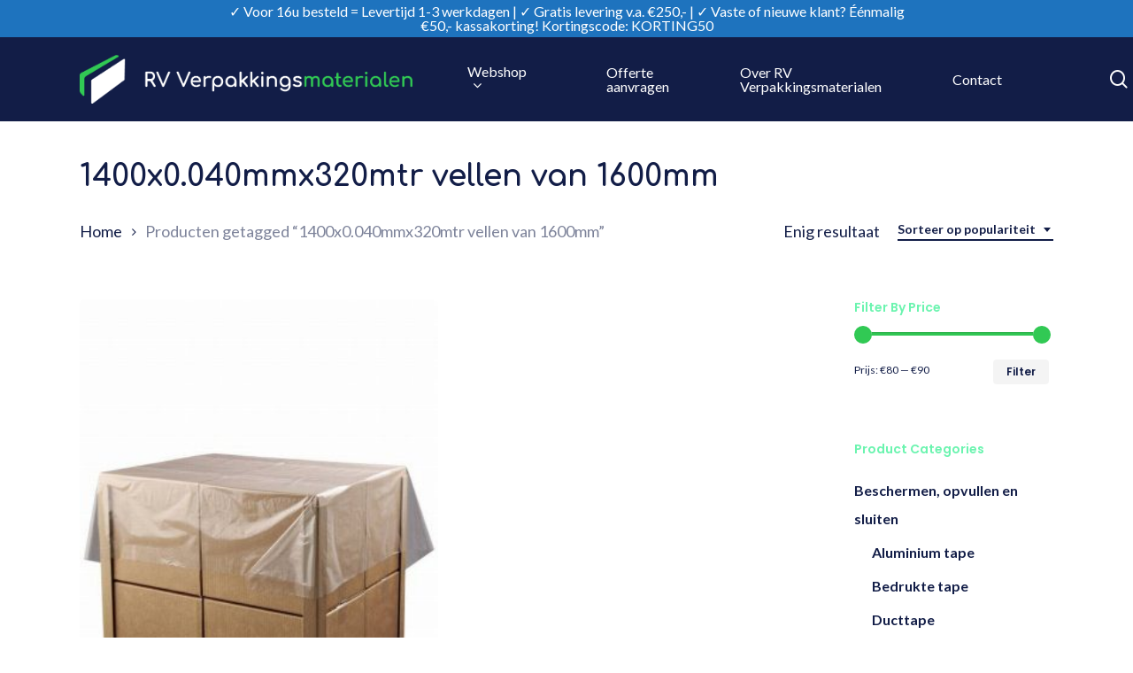

--- FILE ---
content_type: text/html; charset=UTF-8
request_url: https://www.rv-verpakkingsmaterialen.nl/product-tag/1400x0-040mmx320mtr-vellen-van-1600mm/
body_size: 23147
content:
<!doctype html>
<html lang="nl-NL" class="no-js">
<head>
	<meta charset="UTF-8">
	<meta name="viewport" content="width=device-width, initial-scale=1, maximum-scale=1, user-scalable=0" /><meta name='robots' content='index, follow, max-image-preview:large, max-snippet:-1, max-video-preview:-1' />

	<!-- This site is optimized with the Yoast SEO plugin v25.6 - https://yoast.com/wordpress/plugins/seo/ -->
	<title>1400x0.040mmx320mtr vellen van 1600mm Archieven - RV Verpakkingsmaterialen B.V.</title>
	<link rel="canonical" href="https://www.rv-verpakkingsmaterialen.nl/product-tag/1400x0-040mmx320mtr-vellen-van-1600mm/" />
	<meta property="og:locale" content="nl_NL" />
	<meta property="og:type" content="article" />
	<meta property="og:title" content="1400x0.040mmx320mtr vellen van 1600mm Archieven - RV Verpakkingsmaterialen B.V." />
	<meta property="og:url" content="https://www.rv-verpakkingsmaterialen.nl/product-tag/1400x0-040mmx320mtr-vellen-van-1600mm/" />
	<meta property="og:site_name" content="RV Verpakkingsmaterialen B.V." />
	<meta name="twitter:card" content="summary_large_image" />
	<script type="application/ld+json" class="yoast-schema-graph">{"@context":"https://schema.org","@graph":[{"@type":"CollectionPage","@id":"https://www.rv-verpakkingsmaterialen.nl/product-tag/1400x0-040mmx320mtr-vellen-van-1600mm/","url":"https://www.rv-verpakkingsmaterialen.nl/product-tag/1400x0-040mmx320mtr-vellen-van-1600mm/","name":"1400x0.040mmx320mtr vellen van 1600mm Archieven - RV Verpakkingsmaterialen B.V.","isPartOf":{"@id":"https://www.rv-verpakkingsmaterialen.nl/#website"},"primaryImageOfPage":{"@id":"https://www.rv-verpakkingsmaterialen.nl/product-tag/1400x0-040mmx320mtr-vellen-van-1600mm/#primaryimage"},"image":{"@id":"https://www.rv-verpakkingsmaterialen.nl/product-tag/1400x0-040mmx320mtr-vellen-van-1600mm/#primaryimage"},"thumbnailUrl":"https://www.rv-verpakkingsmaterialen.nl/wp-content/uploads/2021/08/440160_Tophoezen-Pallet-afdekfolie.jpg","breadcrumb":{"@id":"https://www.rv-verpakkingsmaterialen.nl/product-tag/1400x0-040mmx320mtr-vellen-van-1600mm/#breadcrumb"},"inLanguage":"nl-NL"},{"@type":"ImageObject","inLanguage":"nl-NL","@id":"https://www.rv-verpakkingsmaterialen.nl/product-tag/1400x0-040mmx320mtr-vellen-van-1600mm/#primaryimage","url":"https://www.rv-verpakkingsmaterialen.nl/wp-content/uploads/2021/08/440160_Tophoezen-Pallet-afdekfolie.jpg","contentUrl":"https://www.rv-verpakkingsmaterialen.nl/wp-content/uploads/2021/08/440160_Tophoezen-Pallet-afdekfolie.jpg","width":600,"height":600,"caption":"Topvellen LDPE - 1200x1400x0.040mm"},{"@type":"BreadcrumbList","@id":"https://www.rv-verpakkingsmaterialen.nl/product-tag/1400x0-040mmx320mtr-vellen-van-1600mm/#breadcrumb","itemListElement":[{"@type":"ListItem","position":1,"name":"Home","item":"https://www.rv-verpakkingsmaterialen.nl/"},{"@type":"ListItem","position":2,"name":"1400x0.040mmx320mtr vellen van 1600mm"}]},{"@type":"WebSite","@id":"https://www.rv-verpakkingsmaterialen.nl/#website","url":"https://www.rv-verpakkingsmaterialen.nl/","name":"RV Verpakkingsmaterialen B.V.","description":"Verpakkingsmaterialen","potentialAction":[{"@type":"SearchAction","target":{"@type":"EntryPoint","urlTemplate":"https://www.rv-verpakkingsmaterialen.nl/?s={search_term_string}"},"query-input":{"@type":"PropertyValueSpecification","valueRequired":true,"valueName":"search_term_string"}}],"inLanguage":"nl-NL"}]}</script>
	<!-- / Yoast SEO plugin. -->


<link rel='dns-prefetch' href='//fonts.googleapis.com' />
<link rel="alternate" type="application/rss+xml" title="RV Verpakkingsmaterialen B.V. &raquo; feed" href="https://www.rv-verpakkingsmaterialen.nl/feed/" />
<link rel="alternate" type="application/rss+xml" title="RV Verpakkingsmaterialen B.V. &raquo; reactiesfeed" href="https://www.rv-verpakkingsmaterialen.nl/comments/feed/" />
<link rel="alternate" type="application/rss+xml" title="Feed RV Verpakkingsmaterialen B.V. &raquo; 1400x0.040mmx320mtr vellen van 1600mm Tag" href="https://www.rv-verpakkingsmaterialen.nl/product-tag/1400x0-040mmx320mtr-vellen-van-1600mm/feed/" />
<script type="text/javascript">
/* <![CDATA[ */
window._wpemojiSettings = {"baseUrl":"https:\/\/s.w.org\/images\/core\/emoji\/15.0.3\/72x72\/","ext":".png","svgUrl":"https:\/\/s.w.org\/images\/core\/emoji\/15.0.3\/svg\/","svgExt":".svg","source":{"concatemoji":"https:\/\/www.rv-verpakkingsmaterialen.nl\/wp-includes\/js\/wp-emoji-release.min.js?ver=6.6.4"}};
/*! This file is auto-generated */
!function(i,n){var o,s,e;function c(e){try{var t={supportTests:e,timestamp:(new Date).valueOf()};sessionStorage.setItem(o,JSON.stringify(t))}catch(e){}}function p(e,t,n){e.clearRect(0,0,e.canvas.width,e.canvas.height),e.fillText(t,0,0);var t=new Uint32Array(e.getImageData(0,0,e.canvas.width,e.canvas.height).data),r=(e.clearRect(0,0,e.canvas.width,e.canvas.height),e.fillText(n,0,0),new Uint32Array(e.getImageData(0,0,e.canvas.width,e.canvas.height).data));return t.every(function(e,t){return e===r[t]})}function u(e,t,n){switch(t){case"flag":return n(e,"\ud83c\udff3\ufe0f\u200d\u26a7\ufe0f","\ud83c\udff3\ufe0f\u200b\u26a7\ufe0f")?!1:!n(e,"\ud83c\uddfa\ud83c\uddf3","\ud83c\uddfa\u200b\ud83c\uddf3")&&!n(e,"\ud83c\udff4\udb40\udc67\udb40\udc62\udb40\udc65\udb40\udc6e\udb40\udc67\udb40\udc7f","\ud83c\udff4\u200b\udb40\udc67\u200b\udb40\udc62\u200b\udb40\udc65\u200b\udb40\udc6e\u200b\udb40\udc67\u200b\udb40\udc7f");case"emoji":return!n(e,"\ud83d\udc26\u200d\u2b1b","\ud83d\udc26\u200b\u2b1b")}return!1}function f(e,t,n){var r="undefined"!=typeof WorkerGlobalScope&&self instanceof WorkerGlobalScope?new OffscreenCanvas(300,150):i.createElement("canvas"),a=r.getContext("2d",{willReadFrequently:!0}),o=(a.textBaseline="top",a.font="600 32px Arial",{});return e.forEach(function(e){o[e]=t(a,e,n)}),o}function t(e){var t=i.createElement("script");t.src=e,t.defer=!0,i.head.appendChild(t)}"undefined"!=typeof Promise&&(o="wpEmojiSettingsSupports",s=["flag","emoji"],n.supports={everything:!0,everythingExceptFlag:!0},e=new Promise(function(e){i.addEventListener("DOMContentLoaded",e,{once:!0})}),new Promise(function(t){var n=function(){try{var e=JSON.parse(sessionStorage.getItem(o));if("object"==typeof e&&"number"==typeof e.timestamp&&(new Date).valueOf()<e.timestamp+604800&&"object"==typeof e.supportTests)return e.supportTests}catch(e){}return null}();if(!n){if("undefined"!=typeof Worker&&"undefined"!=typeof OffscreenCanvas&&"undefined"!=typeof URL&&URL.createObjectURL&&"undefined"!=typeof Blob)try{var e="postMessage("+f.toString()+"("+[JSON.stringify(s),u.toString(),p.toString()].join(",")+"));",r=new Blob([e],{type:"text/javascript"}),a=new Worker(URL.createObjectURL(r),{name:"wpTestEmojiSupports"});return void(a.onmessage=function(e){c(n=e.data),a.terminate(),t(n)})}catch(e){}c(n=f(s,u,p))}t(n)}).then(function(e){for(var t in e)n.supports[t]=e[t],n.supports.everything=n.supports.everything&&n.supports[t],"flag"!==t&&(n.supports.everythingExceptFlag=n.supports.everythingExceptFlag&&n.supports[t]);n.supports.everythingExceptFlag=n.supports.everythingExceptFlag&&!n.supports.flag,n.DOMReady=!1,n.readyCallback=function(){n.DOMReady=!0}}).then(function(){return e}).then(function(){var e;n.supports.everything||(n.readyCallback(),(e=n.source||{}).concatemoji?t(e.concatemoji):e.wpemoji&&e.twemoji&&(t(e.twemoji),t(e.wpemoji)))}))}((window,document),window._wpemojiSettings);
/* ]]> */
</script>
<link rel='stylesheet' id='eu-vat-for-woocommerce-checkout-eu-vat-field-block-css' href='https://www.rv-verpakkingsmaterialen.nl/wp-content/plugins/eu-vat-for-woocommerce/build/style-eu-vat-for-woocommerce-checkout-eu-vat-field-block.css?ver=2.11.7' type='text/css' media='all' />
<link rel='stylesheet' id='eu-vat-for-woocommerce-blocks-integration-css' href='https://www.rv-verpakkingsmaterialen.nl/wp-content/plugins/eu-vat-for-woocommerce/build/style-index.css?ver=2.11.7' type='text/css' media='all' />
<style id='wp-emoji-styles-inline-css' type='text/css'>

	img.wp-smiley, img.emoji {
		display: inline !important;
		border: none !important;
		box-shadow: none !important;
		height: 1em !important;
		width: 1em !important;
		margin: 0 0.07em !important;
		vertical-align: -0.1em !important;
		background: none !important;
		padding: 0 !important;
	}
</style>
<link rel='stylesheet' id='wp-block-library-css' href='https://www.rv-verpakkingsmaterialen.nl/wp-includes/css/dist/block-library/style.min.css?ver=6.6.4' type='text/css' media='all' />
<link rel='stylesheet' id='yith-wcan-shortcodes-css' href='https://www.rv-verpakkingsmaterialen.nl/wp-content/plugins/yith-woocommerce-ajax-navigation/assets/css/shortcodes.css?ver=5.4.0' type='text/css' media='all' />
<style id='yith-wcan-shortcodes-inline-css' type='text/css'>
:root{
	--yith-wcan-filters_colors_titles: #434343;
	--yith-wcan-filters_colors_background: #FFFFFF;
	--yith-wcan-filters_colors_accent: #A7144C;
	--yith-wcan-filters_colors_accent_r: 167;
	--yith-wcan-filters_colors_accent_g: 20;
	--yith-wcan-filters_colors_accent_b: 76;
	--yith-wcan-color_swatches_border_radius: 100%;
	--yith-wcan-color_swatches_size: 30px;
	--yith-wcan-labels_style_background: #FFFFFF;
	--yith-wcan-labels_style_background_hover: #A7144C;
	--yith-wcan-labels_style_background_active: #A7144C;
	--yith-wcan-labels_style_text: #434343;
	--yith-wcan-labels_style_text_hover: #FFFFFF;
	--yith-wcan-labels_style_text_active: #FFFFFF;
	--yith-wcan-anchors_style_text: #434343;
	--yith-wcan-anchors_style_text_hover: #A7144C;
	--yith-wcan-anchors_style_text_active: #A7144C;
}
</style>
<style id='classic-theme-styles-inline-css' type='text/css'>
/*! This file is auto-generated */
.wp-block-button__link{color:#fff;background-color:#32373c;border-radius:9999px;box-shadow:none;text-decoration:none;padding:calc(.667em + 2px) calc(1.333em + 2px);font-size:1.125em}.wp-block-file__button{background:#32373c;color:#fff;text-decoration:none}
</style>
<style id='global-styles-inline-css' type='text/css'>
:root{--wp--preset--aspect-ratio--square: 1;--wp--preset--aspect-ratio--4-3: 4/3;--wp--preset--aspect-ratio--3-4: 3/4;--wp--preset--aspect-ratio--3-2: 3/2;--wp--preset--aspect-ratio--2-3: 2/3;--wp--preset--aspect-ratio--16-9: 16/9;--wp--preset--aspect-ratio--9-16: 9/16;--wp--preset--color--black: #000000;--wp--preset--color--cyan-bluish-gray: #abb8c3;--wp--preset--color--white: #ffffff;--wp--preset--color--pale-pink: #f78da7;--wp--preset--color--vivid-red: #cf2e2e;--wp--preset--color--luminous-vivid-orange: #ff6900;--wp--preset--color--luminous-vivid-amber: #fcb900;--wp--preset--color--light-green-cyan: #7bdcb5;--wp--preset--color--vivid-green-cyan: #00d084;--wp--preset--color--pale-cyan-blue: #8ed1fc;--wp--preset--color--vivid-cyan-blue: #0693e3;--wp--preset--color--vivid-purple: #9b51e0;--wp--preset--gradient--vivid-cyan-blue-to-vivid-purple: linear-gradient(135deg,rgba(6,147,227,1) 0%,rgb(155,81,224) 100%);--wp--preset--gradient--light-green-cyan-to-vivid-green-cyan: linear-gradient(135deg,rgb(122,220,180) 0%,rgb(0,208,130) 100%);--wp--preset--gradient--luminous-vivid-amber-to-luminous-vivid-orange: linear-gradient(135deg,rgba(252,185,0,1) 0%,rgba(255,105,0,1) 100%);--wp--preset--gradient--luminous-vivid-orange-to-vivid-red: linear-gradient(135deg,rgba(255,105,0,1) 0%,rgb(207,46,46) 100%);--wp--preset--gradient--very-light-gray-to-cyan-bluish-gray: linear-gradient(135deg,rgb(238,238,238) 0%,rgb(169,184,195) 100%);--wp--preset--gradient--cool-to-warm-spectrum: linear-gradient(135deg,rgb(74,234,220) 0%,rgb(151,120,209) 20%,rgb(207,42,186) 40%,rgb(238,44,130) 60%,rgb(251,105,98) 80%,rgb(254,248,76) 100%);--wp--preset--gradient--blush-light-purple: linear-gradient(135deg,rgb(255,206,236) 0%,rgb(152,150,240) 100%);--wp--preset--gradient--blush-bordeaux: linear-gradient(135deg,rgb(254,205,165) 0%,rgb(254,45,45) 50%,rgb(107,0,62) 100%);--wp--preset--gradient--luminous-dusk: linear-gradient(135deg,rgb(255,203,112) 0%,rgb(199,81,192) 50%,rgb(65,88,208) 100%);--wp--preset--gradient--pale-ocean: linear-gradient(135deg,rgb(255,245,203) 0%,rgb(182,227,212) 50%,rgb(51,167,181) 100%);--wp--preset--gradient--electric-grass: linear-gradient(135deg,rgb(202,248,128) 0%,rgb(113,206,126) 100%);--wp--preset--gradient--midnight: linear-gradient(135deg,rgb(2,3,129) 0%,rgb(40,116,252) 100%);--wp--preset--font-size--small: 13px;--wp--preset--font-size--medium: 20px;--wp--preset--font-size--large: 36px;--wp--preset--font-size--x-large: 42px;--wp--preset--font-family--inter: "Inter", sans-serif;--wp--preset--font-family--cardo: Cardo;--wp--preset--spacing--20: 0.44rem;--wp--preset--spacing--30: 0.67rem;--wp--preset--spacing--40: 1rem;--wp--preset--spacing--50: 1.5rem;--wp--preset--spacing--60: 2.25rem;--wp--preset--spacing--70: 3.38rem;--wp--preset--spacing--80: 5.06rem;--wp--preset--shadow--natural: 6px 6px 9px rgba(0, 0, 0, 0.2);--wp--preset--shadow--deep: 12px 12px 50px rgba(0, 0, 0, 0.4);--wp--preset--shadow--sharp: 6px 6px 0px rgba(0, 0, 0, 0.2);--wp--preset--shadow--outlined: 6px 6px 0px -3px rgba(255, 255, 255, 1), 6px 6px rgba(0, 0, 0, 1);--wp--preset--shadow--crisp: 6px 6px 0px rgba(0, 0, 0, 1);}:where(.is-layout-flex){gap: 0.5em;}:where(.is-layout-grid){gap: 0.5em;}body .is-layout-flex{display: flex;}.is-layout-flex{flex-wrap: wrap;align-items: center;}.is-layout-flex > :is(*, div){margin: 0;}body .is-layout-grid{display: grid;}.is-layout-grid > :is(*, div){margin: 0;}:where(.wp-block-columns.is-layout-flex){gap: 2em;}:where(.wp-block-columns.is-layout-grid){gap: 2em;}:where(.wp-block-post-template.is-layout-flex){gap: 1.25em;}:where(.wp-block-post-template.is-layout-grid){gap: 1.25em;}.has-black-color{color: var(--wp--preset--color--black) !important;}.has-cyan-bluish-gray-color{color: var(--wp--preset--color--cyan-bluish-gray) !important;}.has-white-color{color: var(--wp--preset--color--white) !important;}.has-pale-pink-color{color: var(--wp--preset--color--pale-pink) !important;}.has-vivid-red-color{color: var(--wp--preset--color--vivid-red) !important;}.has-luminous-vivid-orange-color{color: var(--wp--preset--color--luminous-vivid-orange) !important;}.has-luminous-vivid-amber-color{color: var(--wp--preset--color--luminous-vivid-amber) !important;}.has-light-green-cyan-color{color: var(--wp--preset--color--light-green-cyan) !important;}.has-vivid-green-cyan-color{color: var(--wp--preset--color--vivid-green-cyan) !important;}.has-pale-cyan-blue-color{color: var(--wp--preset--color--pale-cyan-blue) !important;}.has-vivid-cyan-blue-color{color: var(--wp--preset--color--vivid-cyan-blue) !important;}.has-vivid-purple-color{color: var(--wp--preset--color--vivid-purple) !important;}.has-black-background-color{background-color: var(--wp--preset--color--black) !important;}.has-cyan-bluish-gray-background-color{background-color: var(--wp--preset--color--cyan-bluish-gray) !important;}.has-white-background-color{background-color: var(--wp--preset--color--white) !important;}.has-pale-pink-background-color{background-color: var(--wp--preset--color--pale-pink) !important;}.has-vivid-red-background-color{background-color: var(--wp--preset--color--vivid-red) !important;}.has-luminous-vivid-orange-background-color{background-color: var(--wp--preset--color--luminous-vivid-orange) !important;}.has-luminous-vivid-amber-background-color{background-color: var(--wp--preset--color--luminous-vivid-amber) !important;}.has-light-green-cyan-background-color{background-color: var(--wp--preset--color--light-green-cyan) !important;}.has-vivid-green-cyan-background-color{background-color: var(--wp--preset--color--vivid-green-cyan) !important;}.has-pale-cyan-blue-background-color{background-color: var(--wp--preset--color--pale-cyan-blue) !important;}.has-vivid-cyan-blue-background-color{background-color: var(--wp--preset--color--vivid-cyan-blue) !important;}.has-vivid-purple-background-color{background-color: var(--wp--preset--color--vivid-purple) !important;}.has-black-border-color{border-color: var(--wp--preset--color--black) !important;}.has-cyan-bluish-gray-border-color{border-color: var(--wp--preset--color--cyan-bluish-gray) !important;}.has-white-border-color{border-color: var(--wp--preset--color--white) !important;}.has-pale-pink-border-color{border-color: var(--wp--preset--color--pale-pink) !important;}.has-vivid-red-border-color{border-color: var(--wp--preset--color--vivid-red) !important;}.has-luminous-vivid-orange-border-color{border-color: var(--wp--preset--color--luminous-vivid-orange) !important;}.has-luminous-vivid-amber-border-color{border-color: var(--wp--preset--color--luminous-vivid-amber) !important;}.has-light-green-cyan-border-color{border-color: var(--wp--preset--color--light-green-cyan) !important;}.has-vivid-green-cyan-border-color{border-color: var(--wp--preset--color--vivid-green-cyan) !important;}.has-pale-cyan-blue-border-color{border-color: var(--wp--preset--color--pale-cyan-blue) !important;}.has-vivid-cyan-blue-border-color{border-color: var(--wp--preset--color--vivid-cyan-blue) !important;}.has-vivid-purple-border-color{border-color: var(--wp--preset--color--vivid-purple) !important;}.has-vivid-cyan-blue-to-vivid-purple-gradient-background{background: var(--wp--preset--gradient--vivid-cyan-blue-to-vivid-purple) !important;}.has-light-green-cyan-to-vivid-green-cyan-gradient-background{background: var(--wp--preset--gradient--light-green-cyan-to-vivid-green-cyan) !important;}.has-luminous-vivid-amber-to-luminous-vivid-orange-gradient-background{background: var(--wp--preset--gradient--luminous-vivid-amber-to-luminous-vivid-orange) !important;}.has-luminous-vivid-orange-to-vivid-red-gradient-background{background: var(--wp--preset--gradient--luminous-vivid-orange-to-vivid-red) !important;}.has-very-light-gray-to-cyan-bluish-gray-gradient-background{background: var(--wp--preset--gradient--very-light-gray-to-cyan-bluish-gray) !important;}.has-cool-to-warm-spectrum-gradient-background{background: var(--wp--preset--gradient--cool-to-warm-spectrum) !important;}.has-blush-light-purple-gradient-background{background: var(--wp--preset--gradient--blush-light-purple) !important;}.has-blush-bordeaux-gradient-background{background: var(--wp--preset--gradient--blush-bordeaux) !important;}.has-luminous-dusk-gradient-background{background: var(--wp--preset--gradient--luminous-dusk) !important;}.has-pale-ocean-gradient-background{background: var(--wp--preset--gradient--pale-ocean) !important;}.has-electric-grass-gradient-background{background: var(--wp--preset--gradient--electric-grass) !important;}.has-midnight-gradient-background{background: var(--wp--preset--gradient--midnight) !important;}.has-small-font-size{font-size: var(--wp--preset--font-size--small) !important;}.has-medium-font-size{font-size: var(--wp--preset--font-size--medium) !important;}.has-large-font-size{font-size: var(--wp--preset--font-size--large) !important;}.has-x-large-font-size{font-size: var(--wp--preset--font-size--x-large) !important;}
:where(.wp-block-post-template.is-layout-flex){gap: 1.25em;}:where(.wp-block-post-template.is-layout-grid){gap: 1.25em;}
:where(.wp-block-columns.is-layout-flex){gap: 2em;}:where(.wp-block-columns.is-layout-grid){gap: 2em;}
:root :where(.wp-block-pullquote){font-size: 1.5em;line-height: 1.6;}
</style>
<link rel='stylesheet' id='ESDPFW_front_style-css' href='https://www.rv-verpakkingsmaterialen.nl/wp-content/plugins/estimated-delivery-date-per-product-for-woocommerce/public/css/design.css?ver=1.0.0' type='text/css' media='all' />
<link rel='stylesheet' id='salient-social-css' href='https://www.rv-verpakkingsmaterialen.nl/wp-content/plugins/salient-social/css/style.css?ver=1.2' type='text/css' media='all' />
<style id='salient-social-inline-css' type='text/css'>

  .sharing-default-minimal .nectar-love.loved,
  body .nectar-social[data-color-override="override"].fixed > a:before, 
  body .nectar-social[data-color-override="override"].fixed .nectar-social-inner a,
  .sharing-default-minimal .nectar-social[data-color-override="override"] .nectar-social-inner a:hover {
    background-color: #31c954;
  }
  .nectar-social.hover .nectar-love.loved,
  .nectar-social.hover > .nectar-love-button a:hover,
  .nectar-social[data-color-override="override"].hover > div a:hover,
  #single-below-header .nectar-social[data-color-override="override"].hover > div a:hover,
  .nectar-social[data-color-override="override"].hover .share-btn:hover,
  .sharing-default-minimal .nectar-social[data-color-override="override"] .nectar-social-inner a {
    border-color: #31c954;
  }
  #single-below-header .nectar-social.hover .nectar-love.loved i,
  #single-below-header .nectar-social.hover[data-color-override="override"] a:hover,
  #single-below-header .nectar-social.hover[data-color-override="override"] a:hover i,
  #single-below-header .nectar-social.hover .nectar-love-button a:hover i,
  .nectar-love:hover i,
  .hover .nectar-love:hover .total_loves,
  .nectar-love.loved i,
  .nectar-social.hover .nectar-love.loved .total_loves,
  .nectar-social.hover .share-btn:hover, 
  .nectar-social[data-color-override="override"].hover .nectar-social-inner a:hover,
  .nectar-social[data-color-override="override"].hover > div:hover span,
  .sharing-default-minimal .nectar-social[data-color-override="override"] .nectar-social-inner a:not(:hover) i,
  .sharing-default-minimal .nectar-social[data-color-override="override"] .nectar-social-inner a:not(:hover) {
    color: #31c954;
  }
</style>
<link rel='stylesheet' id='tiered-pricing-table-front-css-css' href='https://www.rv-verpakkingsmaterialen.nl/wp-content/plugins/tier-pricing-table-premium/assets/frontend/main.css?ver=5.0.1' type='text/css' media='all' />
<link rel='stylesheet' id='woocommerce-layout-css' href='https://www.rv-verpakkingsmaterialen.nl/wp-content/plugins/woocommerce/assets/css/woocommerce-layout.css?ver=9.2.4' type='text/css' media='all' />
<link rel='stylesheet' id='woocommerce-smallscreen-css' href='https://www.rv-verpakkingsmaterialen.nl/wp-content/plugins/woocommerce/assets/css/woocommerce-smallscreen.css?ver=9.2.4' type='text/css' media='only screen and (max-width: 768px)' />
<link rel='stylesheet' id='woocommerce-general-css' href='https://www.rv-verpakkingsmaterialen.nl/wp-content/plugins/woocommerce/assets/css/woocommerce.css?ver=9.2.4' type='text/css' media='all' />
<style id='woocommerce-inline-inline-css' type='text/css'>
.woocommerce form .form-row .required { visibility: visible; }
</style>
<link rel='stylesheet' id='font-awesome-css' href='https://www.rv-verpakkingsmaterialen.nl/wp-content/themes/salient/css/font-awesome-legacy.min.css?ver=4.7.1' type='text/css' media='all' />
<style id='font-awesome-inline-css' type='text/css'>
[data-font="FontAwesome"]:before {font-family: 'FontAwesome' !important;content: attr(data-icon) !important;speak: none !important;font-weight: normal !important;font-variant: normal !important;text-transform: none !important;line-height: 1 !important;font-style: normal !important;-webkit-font-smoothing: antialiased !important;-moz-osx-font-smoothing: grayscale !important;}
</style>
<link rel='stylesheet' id='salient-grid-system-css' href='https://www.rv-verpakkingsmaterialen.nl/wp-content/themes/salient/css/grid-system.css?ver=13.0.6' type='text/css' media='all' />
<link rel='stylesheet' id='main-styles-css' href='https://www.rv-verpakkingsmaterialen.nl/wp-content/themes/salient/css/style.css?ver=13.0.6' type='text/css' media='all' />
<link rel='stylesheet' id='nectar-header-secondary-nav-css' href='https://www.rv-verpakkingsmaterialen.nl/wp-content/themes/salient/css/header/header-secondary-nav.css?ver=13.0.6' type='text/css' media='all' />
<link rel='stylesheet' id='nectar_default_font_open_sans-css' href='https://fonts.googleapis.com/css?family=Open+Sans%3A300%2C400%2C600%2C700&#038;subset=latin%2Clatin-ext' type='text/css' media='all' />
<link rel='stylesheet' id='nectar-blog-auto-masonry-meta-overlaid-spaced-css' href='https://www.rv-verpakkingsmaterialen.nl/wp-content/themes/salient/css/blog/auto-masonry-meta-overlaid-spaced.css?ver=13.0.6' type='text/css' media='all' />
<link rel='stylesheet' id='responsive-css' href='https://www.rv-verpakkingsmaterialen.nl/wp-content/themes/salient/css/responsive.css?ver=13.0.6' type='text/css' media='all' />
<link rel='stylesheet' id='nectar-product-style-minimal-css' href='https://www.rv-verpakkingsmaterialen.nl/wp-content/themes/salient/css/third-party/woocommerce/product-style-minimal.css?ver=13.0.6' type='text/css' media='all' />
<link rel='stylesheet' id='woocommerce-css' href='https://www.rv-verpakkingsmaterialen.nl/wp-content/themes/salient/css/woocommerce.css?ver=13.0.6' type='text/css' media='all' />
<link rel='stylesheet' id='select2-css' href='https://www.rv-verpakkingsmaterialen.nl/wp-content/plugins/woocommerce/assets/css/select2.css?ver=9.2.4' type='text/css' media='all' />
<link rel='stylesheet' id='skin-material-css' href='https://www.rv-verpakkingsmaterialen.nl/wp-content/themes/salient/css/skin-material.css?ver=13.0.6' type='text/css' media='all' />
<link rel='stylesheet' id='salient-wp-menu-dynamic-css' href='https://www.rv-verpakkingsmaterialen.nl/wp-content/uploads/salient/menu-dynamic.css?ver=31432' type='text/css' media='all' />
<link rel='stylesheet' id='nectar-widget-posts-css' href='https://www.rv-verpakkingsmaterialen.nl/wp-content/themes/salient/css/elements/widget-nectar-posts.css?ver=13.0.6' type='text/css' media='all' />
<link rel='stylesheet' id='yith_wapo_front-css' href='https://www.rv-verpakkingsmaterialen.nl/wp-content/plugins/yith-woocommerce-product-add-ons/assets/css/front.css?ver=4.17.0' type='text/css' media='all' />
<style id='yith_wapo_front-inline-css' type='text/css'>
:root{--yith-wapo-required-option-color:#AF2323;--yith-wapo-checkbox-style:50%;--yith-wapo-color-swatch-style:2px;--yith-wapo-label-font-size:16px;--yith-wapo-description-font-size:12px;--yith-wapo-color-swatch-size:40px;--yith-wapo-block-padding:0px 0px 0px 0px ;--yith-wapo-block-background-color:#ffffff;--yith-wapo-accent-color-color:#03bfac;--yith-wapo-form-border-color-color:#7a7a7a;--yith-wapo-price-box-colors-text:#474747;--yith-wapo-price-box-colors-background:#ffffff;--yith-wapo-uploads-file-colors-background:#f3f3f3;--yith-wapo-uploads-file-colors-border:#c4c4c4;--yith-wapo-tooltip-colors-text:#ffffff;--yith-wapo-tooltip-colors-background:#03bfac;}
</style>
<link rel='stylesheet' id='dashicons-css' href='https://www.rv-verpakkingsmaterialen.nl/wp-includes/css/dashicons.min.css?ver=6.6.4' type='text/css' media='all' />
<style id='dashicons-inline-css' type='text/css'>
[data-font="Dashicons"]:before {font-family: 'Dashicons' !important;content: attr(data-icon) !important;speak: none !important;font-weight: normal !important;font-variant: normal !important;text-transform: none !important;line-height: 1 !important;font-style: normal !important;-webkit-font-smoothing: antialiased !important;-moz-osx-font-smoothing: grayscale !important;}
</style>
<link rel='stylesheet' id='yith-plugin-fw-icon-font-css' href='https://www.rv-verpakkingsmaterialen.nl/wp-content/plugins/yith-woocommerce-product-add-ons/plugin-fw/assets/css/yith-icon.css?ver=4.7.2' type='text/css' media='all' />
<link rel='stylesheet' id='wqm-frontend-css' href='https://www.rv-verpakkingsmaterialen.nl/wp-content/plugins/woocommerce-quantity-manager/assets/css/wqm-frontend.css?ver=6.6.4' type='text/css' media='all' />
<link rel='stylesheet' id='dynamic-css-css' href='https://www.rv-verpakkingsmaterialen.nl/wp-content/themes/salient/css/salient-dynamic-styles.css?ver=31529' type='text/css' media='all' />
<style id='dynamic-css-inline-css' type='text/css'>
#header-space{background-color:#ffffff}@media only screen and (min-width:1000px){body #ajax-content-wrap.no-scroll{min-height:calc(100vh - 137px);height:calc(100vh - 137px)!important;}}@media only screen and (min-width:1000px){#page-header-wrap.fullscreen-header,#page-header-wrap.fullscreen-header #page-header-bg,html:not(.nectar-box-roll-loaded) .nectar-box-roll > #page-header-bg.fullscreen-header,.nectar_fullscreen_zoom_recent_projects,#nectar_fullscreen_rows:not(.afterLoaded) > div{height:calc(100vh - 136px);}.wpb_row.vc_row-o-full-height.top-level,.wpb_row.vc_row-o-full-height.top-level > .col.span_12{min-height:calc(100vh - 136px);}html:not(.nectar-box-roll-loaded) .nectar-box-roll > #page-header-bg.fullscreen-header{top:137px;}.nectar-slider-wrap[data-fullscreen="true"]:not(.loaded),.nectar-slider-wrap[data-fullscreen="true"]:not(.loaded) .swiper-container{height:calc(100vh - 135px)!important;}.admin-bar .nectar-slider-wrap[data-fullscreen="true"]:not(.loaded),.admin-bar .nectar-slider-wrap[data-fullscreen="true"]:not(.loaded) .swiper-container{height:calc(100vh - 135px - 32px)!important;}}.woocommerce.single-product #single-meta{position:relative!important;top:0!important;margin:0;left:8px;height:auto;}.woocommerce.single-product #single-meta:after{display:block;content:" ";clear:both;height:1px;}.woocommerce ul.products li.product.material,.woocommerce-page ul.products li.product.material{background-color:#ffffff;}.woocommerce ul.products li.product.minimal .product-wrap,.woocommerce ul.products li.product.minimal .background-color-expand,.woocommerce-page ul.products li.product.minimal .product-wrap,.woocommerce-page ul.products li.product.minimal .background-color-expand{background-color:#ffffff;}.screen-reader-text,.nectar-skip-to-content:not(:focus){border:0;clip:rect(1px,1px,1px,1px);clip-path:inset(50%);height:1px;margin:-1px;overflow:hidden;padding:0;position:absolute!important;width:1px;word-wrap:normal!important;}
</style>
<link rel='stylesheet' id='salient-child-style-css' href='https://www.rv-verpakkingsmaterialen.nl/wp-content/themes/salient-child/style.css?ver=13.0.6' type='text/css' media='all' />
<link rel='stylesheet' id='redux-google-fonts-salient_redux-css' href='https://fonts.googleapis.com/css?family=Comfortaa%3A700%2C600%2C500%2C400%7CLato%3A400%2C400italic%2C700%7CPoppins%3A600%2C500%2C700%7CMontserrat%3A500&#038;subset=latin%2Clatin-ext&#038;ver=1763738492' type='text/css' media='all' />
<script type="text/template" id="tmpl-variation-template">
	<div class="woocommerce-variation-description">{{{ data.variation.variation_description }}}</div>
	<div class="woocommerce-variation-price">{{{ data.variation.price_html }}}</div>
	<div class="woocommerce-variation-availability">{{{ data.variation.availability_html }}}</div>
</script>
<script type="text/template" id="tmpl-unavailable-variation-template">
	<p>Dit product is niet beschikbaar. Kies een andere combinatie.</p>
</script>
<script type="text/javascript" src="https://www.rv-verpakkingsmaterialen.nl/wp-includes/js/jquery/jquery.min.js?ver=3.7.1" id="jquery-core-js"></script>
<script type="text/javascript" src="https://www.rv-verpakkingsmaterialen.nl/wp-includes/js/jquery/jquery-migrate.min.js?ver=3.4.1" id="jquery-migrate-js"></script>
<script type="text/javascript" id="tiered-pricing-table-front-js-js-extra">
/* <![CDATA[ */
var tieredPricingGlobalData = {"loadVariationTieredPricingNonce":"a5f4075222","isPremium":"yes","currencyOptions":{"currency_symbol":"&euro;","decimal_separator":",","thousand_separator":".","decimals":2,"price_format":"%1$s%2$s","trim_zeros":false},"supportedVariableProductTypes":["variable","variable-subscription"],"supportedSimpleProductTypes":["simple","subscription","variation"]};
/* ]]> */
</script>
<script type="text/javascript" src="https://www.rv-verpakkingsmaterialen.nl/wp-content/plugins/tier-pricing-table-premium/assets/frontend/product-tiered-pricing-table.min.js?ver=5.0.1" id="tiered-pricing-table-front-js-js"></script>
<script type="text/javascript" src="https://www.rv-verpakkingsmaterialen.nl/wp-content/plugins/woocommerce/assets/js/jquery-blockui/jquery.blockUI.min.js?ver=2.7.0-wc.9.2.4" id="jquery-blockui-js" data-wp-strategy="defer"></script>
<script type="text/javascript" id="wc-add-to-cart-js-extra">
/* <![CDATA[ */
var wc_add_to_cart_params = {"ajax_url":"\/wp-admin\/admin-ajax.php","wc_ajax_url":"\/?wc-ajax=%%endpoint%%","i18n_view_cart":"Bekijk winkelwagen","cart_url":"https:\/\/www.rv-verpakkingsmaterialen.nl\/winkelwagen\/","is_cart":"","cart_redirect_after_add":"no"};
/* ]]> */
</script>
<script type="text/javascript" src="https://www.rv-verpakkingsmaterialen.nl/wp-content/plugins/woocommerce/assets/js/frontend/add-to-cart.min.js?ver=9.2.4" id="wc-add-to-cart-js" data-wp-strategy="defer"></script>
<script type="text/javascript" src="https://www.rv-verpakkingsmaterialen.nl/wp-content/plugins/woocommerce/assets/js/js-cookie/js.cookie.min.js?ver=2.1.4-wc.9.2.4" id="js-cookie-js" defer="defer" data-wp-strategy="defer"></script>
<script type="text/javascript" id="woocommerce-js-extra">
/* <![CDATA[ */
var woocommerce_params = {"ajax_url":"\/wp-admin\/admin-ajax.php","wc_ajax_url":"\/?wc-ajax=%%endpoint%%"};
/* ]]> */
</script>
<script type="text/javascript" src="https://www.rv-verpakkingsmaterialen.nl/wp-content/plugins/woocommerce/assets/js/frontend/woocommerce.min.js?ver=9.2.4" id="woocommerce-js" defer="defer" data-wp-strategy="defer"></script>
<script type="text/javascript" src="https://www.rv-verpakkingsmaterialen.nl/wp-content/plugins/js_composer_salient/assets/js/vendors/woocommerce-add-to-cart.js?ver=6.6.0" id="vc_woocommerce-add-to-cart-js-js"></script>
<script type="text/javascript" src="https://www.rv-verpakkingsmaterialen.nl/wp-includes/js/underscore.min.js?ver=1.13.4" id="underscore-js"></script>
<script type="text/javascript" id="wp-util-js-extra">
/* <![CDATA[ */
var _wpUtilSettings = {"ajax":{"url":"\/wp-admin\/admin-ajax.php"}};
/* ]]> */
</script>
<script type="text/javascript" src="https://www.rv-verpakkingsmaterialen.nl/wp-includes/js/wp-util.min.js?ver=6.6.4" id="wp-util-js"></script>
<script type="text/javascript" src="https://www.rv-verpakkingsmaterialen.nl/wp-content/plugins/woocommerce-quantity-manager/assets/js/wqm-frontend.js?ver=2.4.0" id="wqm-frontend-js"></script>
<link rel="https://api.w.org/" href="https://www.rv-verpakkingsmaterialen.nl/wp-json/" /><link rel="alternate" title="JSON" type="application/json" href="https://www.rv-verpakkingsmaterialen.nl/wp-json/wp/v2/product_tag/1141" /><link rel="EditURI" type="application/rsd+xml" title="RSD" href="https://www.rv-verpakkingsmaterialen.nl/xmlrpc.php?rsd" />
<script type="text/javascript"> var root = document.getElementsByTagName( "html" )[0]; root.setAttribute( "class", "js" ); </script>	<noscript><style>.woocommerce-product-gallery{ opacity: 1 !important; }</style></noscript>
	<style type="text/css">.recentcomments a{display:inline !important;padding:0 !important;margin:0 !important;}</style><meta name="generator" content="Powered by WPBakery Page Builder - drag and drop page builder for WordPress."/>
<!-- Global site tag (gtag.js) - Google Analytics -->
<script async src=https://www.googletagmanager.com/gtag/js?id=G-XWMCNJF4CE></script>
<script>
  window.dataLayer = window.dataLayer || [];
  function gtag(){dataLayer.push(arguments);}
  gtag('js', new Date());
 
  gtag('config', 'G-XWMCNJF4CE');
</script><style id='wp-fonts-local' type='text/css'>
@font-face{font-family:Inter;font-style:normal;font-weight:300 900;font-display:fallback;src:url('https://www.rv-verpakkingsmaterialen.nl/wp-content/plugins/woocommerce/assets/fonts/Inter-VariableFont_slnt,wght.woff2') format('woff2');font-stretch:normal;}
@font-face{font-family:Cardo;font-style:normal;font-weight:400;font-display:fallback;src:url('https://www.rv-verpakkingsmaterialen.nl/wp-content/plugins/woocommerce/assets/fonts/cardo_normal_400.woff2') format('woff2');}
</style>
<link rel="icon" href="https://www.rv-verpakkingsmaterialen.nl/wp-content/uploads/2020/01/cropped-rv_beeldmerk-32x32.png" sizes="32x32" />
<link rel="icon" href="https://www.rv-verpakkingsmaterialen.nl/wp-content/uploads/2020/01/cropped-rv_beeldmerk-192x192.png" sizes="192x192" />
<link rel="apple-touch-icon" href="https://www.rv-verpakkingsmaterialen.nl/wp-content/uploads/2020/01/cropped-rv_beeldmerk-180x180.png" />
<meta name="msapplication-TileImage" content="https://www.rv-verpakkingsmaterialen.nl/wp-content/uploads/2020/01/cropped-rv_beeldmerk-270x270.png" />
		<style type="text/css" id="wp-custom-css">
			.woocommerce div.product .price-rules-table-wrapper table.price-rules-table td {
	padding-left: 12px;
}
.woocommerce .cart .quantity input.qty {
	width: 90px;
}
#footer-outer .widget h4,
      #sidebar h4,
      #call-to-action .container a,
      .uppercase,
      .nectar-post-grid-wrap .load-more,
      .nectar-button,
      .nectar-button.medium,
      .nectar-button.small,
      .nectar-view-indicator span,
      .nectar-3d-transparent-button,
      .swiper-slide .button a,
      .play_button_with_text span[data-font*="btn"],
      body .widget_calendar table th,
      body #footer-outer #footer-widgets .col .widget_calendar table th,
      body:not([data-header-format="left-header"]) #header-outer nav > ul > .megamenu > ul > li > a,
      .carousel-heading h2, body .gform_wrapper .top_label .gfield_label,
      body .vc_pie_chart .wpb_pie_chart_heading,
      #infscr-loading div, #page-header-bg .author-section a,
      .ascend input[type="submit"], .ascend button[type="submit"],
      .material input[type="submit"],
      .material button[type="submit"],
      body.material #page-header-bg.fullscreen-header .inner-wrap >a,
      #page-header-bg[data-post-hs="default_minimal"] .inner-wrap > a,
      .widget h4, .text-on-hover-wrap .categories a,
      .meta_overlaid article.post .post-header h3,
      .meta_overlaid article.post.quote .post-content h3,
      .meta_overlaid article.post.link .post-content h3,
      .meta_overlaid article .meta-author a,
      .pricing-column.highlight h3 .highlight-reason,
      .blog-recent[data-style="minimal"] .col > span,
      body .masonry.classic_enhanced .posts-container article .meta-category a,
      body .masonry.classic_enhanced .posts-container article.wide_tall .meta-category a,
      .blog-recent[data-style*="classic_enhanced"] .meta-category a,
      .nectar-recent-posts-slider .container .strong,
      .single .heading-title[data-header-style="default_minimal"] .meta-category a,
      .nectar-fancy-box .link-text,
      .post-area.standard-minimal article.post .post-meta .date a,
      .post-area.standard-minimal article.post .more-link span,
      body[data-button-style="rounded"] #pagination > a,
      html body #pagination > span,
      body[data-form-submit="see-through-2"] input[type=submit],
      body[data-form-submit="see-through-2"] button[type=submit],
      body[data-form-submit="see-through"] input[type=submit],
      body[data-form-submit="see-through"] button[type=submit],
      body[data-form-submit="regular"] input[type=submit] body[data-form-submit="regular"] button[type=submit],
      .nectar_team_member_overlay .team_member_details .title,
      body:not([data-header-format="left-header"]) #header-outer nav > ul > .megamenu > ul > li > ul > li.has-ul > a,
      .nectar_fullscreen_zoom_recent_projects .project-slide .project-info .normal-container > a,
      .nectar-hor-list-item .nectar-list-item-btn,
      .nectar-category-grid-item .content span.subtext,
      .yikes-easy-mc-form .yikes-easy-mc-submit-button,
      .nectar-cta .nectar-button-type,
      .nectar-post-grid-wrap .nectar-post-grid-filters h4 {
color: #2bef8d;			
font-size:14px;
}
#sidebar .product-categories .cat-item {
font-size:16px;
}
.woocommerce-result-count {
    display: none;
}

		</style>
		<noscript><style> .wpb_animate_when_almost_visible { opacity: 1; }</style></noscript></head><body class="archive tax-product_tag term-1400x0-040mmx320mtr-vellen-van-1600mm term-1141 theme-salient woocommerce woocommerce-page woocommerce-no-js yith-wcan-free material wpb-js-composer js-comp-ver-6.6.0 vc_responsive" data-footer-reveal="false" data-footer-reveal-shadow="none" data-header-format="default" data-body-border="off" data-boxed-style="" data-header-breakpoint="1000" data-dropdown-style="minimal" data-cae="easeOutQuart" data-cad="700" data-megamenu-width="full-width" data-aie="none" data-ls="fancybox" data-apte="standard" data-hhun="0" data-fancy-form-rcs="1" data-form-style="default" data-form-submit="regular" data-is="minimal" data-button-style="slightly_rounded_shadow" data-user-account-button="true" data-flex-cols="true" data-col-gap="default" data-header-inherit-rc="false" data-header-search="true" data-animated-anchors="true" data-ajax-transitions="false" data-full-width-header="false" data-slide-out-widget-area="true" data-slide-out-widget-area-style="simple" data-user-set-ocm="off" data-loading-animation="none" data-bg-header="false" data-responsive="1" data-ext-responsive="true" data-ext-padding="90" data-header-resize="1" data-header-color="custom" data-cart="true" data-remove-m-parallax="" data-remove-m-video-bgs="" data-m-animate="0" data-force-header-trans-color="light" data-smooth-scrolling="0" data-permanent-transparent="false" >

	
	<script type="text/javascript">
	 (function(window, document) {

		 if(navigator.userAgent.match(/(Android|iPod|iPhone|iPad|BlackBerry|IEMobile|Opera Mini)/)) {
			 document.body.className += " using-mobile-browser ";
		 }

		 if( !("ontouchstart" in window) ) {

			 var body = document.querySelector("body");
			 var winW = window.innerWidth;
			 var bodyW = body.clientWidth;

			 if (winW > bodyW + 4) {
				 body.setAttribute("style", "--scroll-bar-w: " + (winW - bodyW - 4) + "px");
			 } else {
				 body.setAttribute("style", "--scroll-bar-w: 0px");
			 }
		 }

	 })(window, document);
   </script><a href="#ajax-content-wrap" class="nectar-skip-to-content">Skip to main content</a><div class="ocm-effect-wrap"><div class="ocm-effect-wrap-inner">	
	<div id="header-space"  data-header-mobile-fixed='1'></div> 
	
		<div id="header-outer" data-has-menu="true" data-has-buttons="yes" data-header-button_style="default" data-using-pr-menu="false" data-mobile-fixed="1" data-ptnm="false" data-lhe="default" data-user-set-bg="#121d47" data-format="default" data-permanent-transparent="false" data-megamenu-rt="1" data-remove-fixed="0" data-header-resize="1" data-cart="true" data-transparency-option="" data-box-shadow="small" data-shrink-num="6" data-using-secondary="1" data-using-logo="1" data-logo-height="55" data-m-logo-height="24" data-padding="20" data-full-width="false" data-condense="false" >
			
	<div id="header-secondary-outer" class="default" data-mobile="default" data-remove-fixed="0" data-lhe="default" data-secondary-text="true" data-full-width="false" data-mobile-fixed="1" data-permanent-transparent="false" >
		<div class="container">
			<nav>
				<ul id="social"></ul><div class="nectar-center-text"><a href="https://wa.me/31683070674">✓ Voor 16u besteld = Levertijd 1-3 werkdagen | ✓ Gratis levering v.a. €250,- | ✓ Vaste of nieuwe klant? Éénmalig €50,- kassakorting! Kortingscode: KORTING50</a></div>				
			</nav>
		</div>
	</div>
	

<div id="search-outer" class="nectar">
	<div id="search">
		<div class="container">
			 <div id="search-box">
				 <div class="inner-wrap">
					 <div class="col span_12">
						  <form role="search" action="https://www.rv-verpakkingsmaterialen.nl/" method="GET">
														 <input type="text" name="s" id="s" value="" aria-label="Search" placeholder="Search" />
							 
						<span>Hit enter to search or ESC to close</span>
												</form>
					</div><!--/span_12-->
				</div><!--/inner-wrap-->
			 </div><!--/search-box-->
			 <div id="close"><a href="#"><span class="screen-reader-text">Close Search</span>
				<span class="close-wrap"> <span class="close-line close-line1"></span> <span class="close-line close-line2"></span> </span>				 </a></div>
		 </div><!--/container-->
	</div><!--/search-->
</div><!--/search-outer-->

<header id="top">
	<div class="container">
		<div class="row">
			<div class="col span_3">
								<a id="logo" href="https://www.rv-verpakkingsmaterialen.nl" data-supplied-ml-starting-dark="false" data-supplied-ml-starting="false" data-supplied-ml="true" >
					<img class="stnd skip-lazy default-logo dark-version" width="910" height="133" alt="RV Verpakkingsmaterialen B.V." src="https://www.rv-verpakkingsmaterialen.nl/wp-content/uploads/2019/12/Tekengebied-3@2x.png" srcset="https://www.rv-verpakkingsmaterialen.nl/wp-content/uploads/2019/12/Tekengebied-3@2x.png 1x, https://www.rv-verpakkingsmaterialen.nl/wp-content/uploads/2019/12/Tekengebied-3@2x.png 2x" /><img class="mobile-only-logo skip-lazy" alt="RV Verpakkingsmaterialen B.V." width="910" height="133" src="https://www.rv-verpakkingsmaterialen.nl/wp-content/uploads/2019/12/Tekengebied-3@2x.png" />				</a>
							</div><!--/span_3-->

			<div class="col span_9 col_last">
									<a class="mobile-search" href="#searchbox"><span class="nectar-icon icon-salient-search" aria-hidden="true"></span><span class="screen-reader-text">search</span></a>
										<a class="mobile-user-account" href="https://www.rv-verpakkingsmaterialen.nl/mijn-account/"><span class="normal icon-salient-m-user" aria-hidden="true"></span><span class="screen-reader-text">account</span></a>
					
						<a id="mobile-cart-link" data-cart-style="dropdown" href="https://www.rv-verpakkingsmaterialen.nl/winkelwagen/"><i class="icon-salient-cart"></i><div class="cart-wrap"><span>0 </span></div></a>
																			<div class="slide-out-widget-area-toggle mobile-icon simple" data-custom-color="false" data-icon-animation="simple-transform">
						<div> <a href="#sidewidgetarea" aria-label="Navigation Menu" aria-expanded="false" class="closed">
							<span class="screen-reader-text">Menu</span><span aria-hidden="true"> <i class="lines-button x2"> <i class="lines"></i> </i> </span>
						</a></div>
					</div>
				
									<nav>
													<ul class="sf-menu">
								<li id="menu-item-5803" class="megamenu columns-3 menu-item menu-item-type-custom menu-item-object-custom menu-item-has-children nectar-regular-menu-item sf-with-ul menu-item-5803"><a href="https://www.rv-verpakkingsmaterialen.nl/product-category/beschermen-opvullen-en-sluiten/"><span class="menu-title-text">Webshop</span><span class="sf-sub-indicator"><i class="fa fa-angle-down icon-in-menu" aria-hidden="true"></i></span></a>
<ul class="sub-menu">
	<li id="menu-item-8889" class="menu-item menu-item-type-taxonomy menu-item-object-product_cat menu-item-has-children nectar-regular-menu-item menu-item-8889"><a href="https://www.rv-verpakkingsmaterialen.nl/product-category/beschermen-opvullen-en-sluiten/"><span class="menu-title-text">Beschermen, opvullen en sluiten</span><span class="sf-sub-indicator"><i class="fa fa-angle-right icon-in-menu" aria-hidden="true"></i></span></a>
	<ul class="sub-menu">
		<li id="menu-item-9016" class="menu-item menu-item-type-taxonomy menu-item-object-product_cat nectar-regular-menu-item menu-item-9016"><a href="https://www.rv-verpakkingsmaterialen.nl/product-category/beschermen-opvullen-en-sluiten/aluminium-tape/"><span class="menu-title-text">Aluminium tape</span></a></li>
		<li id="menu-item-8998" class="menu-item menu-item-type-taxonomy menu-item-object-product_cat nectar-regular-menu-item menu-item-8998"><a href="https://www.rv-verpakkingsmaterialen.nl/product-category/beschermen-opvullen-en-sluiten/bedrukte-tape/"><span class="menu-title-text">Bedrukte tape</span></a></li>
		<li id="menu-item-9001" class="menu-item menu-item-type-taxonomy menu-item-object-product_cat nectar-regular-menu-item menu-item-9001"><a href="https://www.rv-verpakkingsmaterialen.nl/product-category/beschermen-opvullen-en-sluiten/ducttape/"><span class="menu-title-text">Ducttape</span></a></li>
		<li id="menu-item-8901" class="menu-item menu-item-type-taxonomy menu-item-object-product_cat nectar-regular-menu-item menu-item-8901"><a href="https://www.rv-verpakkingsmaterialen.nl/product-category/beschermen-opvullen-en-sluiten/elastieken/"><span class="menu-title-text">Elastieken</span></a></li>
		<li id="menu-item-8946" class="menu-item menu-item-type-taxonomy menu-item-object-product_cat nectar-regular-menu-item menu-item-8946"><a href="https://www.rv-verpakkingsmaterialen.nl/product-category/beschermen-opvullen-en-sluiten/elektriciteitstape-pvc-isolerend/"><span class="menu-title-text">Elektriciteitstape PVC isolerend</span></a></li>
		<li id="menu-item-8929" class="menu-item menu-item-type-taxonomy menu-item-object-product_cat nectar-regular-menu-item menu-item-8929"><a href="https://www.rv-verpakkingsmaterialen.nl/product-category/beschermen-opvullen-en-sluiten/enkelzijdig-golfkarton-rollen/"><span class="menu-title-text">Enkelzijdig golfkarton rollen</span></a></li>
		<li id="menu-item-8989" class="menu-item menu-item-type-taxonomy menu-item-object-product_cat nectar-regular-menu-item menu-item-8989"><a href="https://www.rv-verpakkingsmaterialen.nl/product-category/beschermen-opvullen-en-sluiten/filament-tape/"><span class="menu-title-text">Filament tape</span></a></li>
		<li id="menu-item-8943" class="menu-item menu-item-type-taxonomy menu-item-object-product_cat nectar-regular-menu-item menu-item-8943"><a href="https://www.rv-verpakkingsmaterialen.nl/product-category/beschermen-opvullen-en-sluiten/geamiwrap-exbox/"><span class="menu-title-text">GeamiWrap Exbox</span></a></li>
		<li id="menu-item-8907" class="menu-item menu-item-type-taxonomy menu-item-object-product_cat nectar-regular-menu-item menu-item-8907"><a href="https://www.rv-verpakkingsmaterialen.nl/product-category/beschermen-opvullen-en-sluiten/gripzakken/"><span class="menu-title-text">Gripzakken</span></a></li>
		<li id="menu-item-8982" class="menu-item menu-item-type-taxonomy menu-item-object-product_cat nectar-regular-menu-item menu-item-8982"><a href="https://www.rv-verpakkingsmaterialen.nl/product-category/beschermen-opvullen-en-sluiten/hotmelt-lijmen/"><span class="menu-title-text">Hotmelt lijmen</span></a></li>
		<li id="menu-item-8926" class="menu-item menu-item-type-taxonomy menu-item-object-product_cat nectar-regular-menu-item menu-item-8926"><a href="https://www.rv-verpakkingsmaterialen.nl/product-category/beschermen-opvullen-en-sluiten/luchtkussenfolie-noppenfolie/"><span class="menu-title-text">Luchtkussenfolie &#8211; Noppenfolie</span></a></li>
		<li id="menu-item-8918" class="menu-item menu-item-type-taxonomy menu-item-object-product_cat nectar-regular-menu-item menu-item-8918"><a href="https://www.rv-verpakkingsmaterialen.nl/product-category/beschermen-opvullen-en-sluiten/luchtkussenfolie-op-rol-voor-luchtkussenfolie-machines/"><span class="menu-title-text">Luchtkussenfolie op rol voor luchtkussenfolie machines</span></a></li>
		<li id="menu-item-8999" class="menu-item menu-item-type-taxonomy menu-item-object-product_cat nectar-regular-menu-item menu-item-8999"><a href="https://www.rv-verpakkingsmaterialen.nl/product-category/beschermen-opvullen-en-sluiten/luchtkussenfolie-vellen/"><span class="menu-title-text">Luchtkussenfolie vellen</span></a></li>
		<li id="menu-item-8930" class="menu-item menu-item-type-taxonomy menu-item-object-product_cat nectar-regular-menu-item menu-item-8930"><a href="https://www.rv-verpakkingsmaterialen.nl/product-category/beschermen-opvullen-en-sluiten/luchtkussen-zakjes-noppenfolie-zakjes/"><span class="menu-title-text">Luchtkussen zakjes | Noppenfolie zakjes</span></a></li>
		<li id="menu-item-8911" class="menu-item menu-item-type-taxonomy menu-item-object-product_cat nectar-regular-menu-item menu-item-8911"><a href="https://www.rv-verpakkingsmaterialen.nl/product-category/beschermen-opvullen-en-sluiten/machine-tape/"><span class="menu-title-text">Machine tape</span></a></li>
		<li id="menu-item-8942" class="menu-item menu-item-type-taxonomy menu-item-object-product_cat nectar-regular-menu-item menu-item-8942"><a href="https://www.rv-verpakkingsmaterialen.nl/product-category/beschermen-opvullen-en-sluiten/masking-tape/"><span class="menu-title-text">Masking tape</span></a></li>
		<li id="menu-item-8938" class="menu-item menu-item-type-taxonomy menu-item-object-product_cat nectar-regular-menu-item menu-item-8938"><a href="https://www.rv-verpakkingsmaterialen.nl/product-category/papieren-bescherming-en-opvulling/monsterzakken/"><span class="menu-title-text">Monsterzakken</span></a></li>
		<li id="menu-item-8970" class="menu-item menu-item-type-taxonomy menu-item-object-product_cat nectar-regular-menu-item menu-item-8970"><a href="https://www.rv-verpakkingsmaterialen.nl/product-category/beschermen-opvullen-en-sluiten/opvulchips/"><span class="menu-title-text">Opvulchips</span></a></li>
		<li id="menu-item-8979" class="menu-item menu-item-type-taxonomy menu-item-object-product_cat nectar-regular-menu-item menu-item-8979"><a href="https://www.rv-verpakkingsmaterialen.nl/product-category/beschermen-opvullen-en-sluiten/papieren-tape/"><span class="menu-title-text">Papieren tape</span></a></li>
		<li id="menu-item-8908" class="menu-item menu-item-type-taxonomy menu-item-object-product_cat nectar-regular-menu-item menu-item-8908"><a href="https://www.rv-verpakkingsmaterialen.nl/product-category/beschermen-opvullen-en-sluiten/plastic-zakken/"><span class="menu-title-text">Plastic zakken</span></a></li>
		<li id="menu-item-8936" class="menu-item menu-item-type-taxonomy menu-item-object-product_cat nectar-regular-menu-item menu-item-8936"><a href="https://www.rv-verpakkingsmaterialen.nl/product-category/beschermen-opvullen-en-sluiten/schuimfolie-rollen/"><span class="menu-title-text">Schuimfolie rollen</span></a></li>
		<li id="menu-item-8963" class="menu-item menu-item-type-taxonomy menu-item-object-product_cat nectar-regular-menu-item menu-item-8963"><a href="https://www.rv-verpakkingsmaterialen.nl/product-category/beschermen-opvullen-en-sluiten/schuimprofielen/"><span class="menu-title-text">Schuimprofielen</span></a></li>
		<li id="menu-item-8972" class="menu-item menu-item-type-taxonomy menu-item-object-product_cat nectar-regular-menu-item menu-item-8972"><a href="https://www.rv-verpakkingsmaterialen.nl/product-category/beschermen-opvullen-en-sluiten/security-tape/"><span class="menu-title-text">Security tape</span></a></li>
		<li id="menu-item-8991" class="menu-item menu-item-type-taxonomy menu-item-object-product_cat nectar-regular-menu-item menu-item-8991"><a href="https://www.rv-verpakkingsmaterialen.nl/product-category/beschermen-opvullen-en-sluiten/strapping-tape/"><span class="menu-title-text">Strapping tape</span></a></li>
		<li id="menu-item-8957" class="menu-item menu-item-type-taxonomy menu-item-object-product_cat nectar-regular-menu-item menu-item-8957"><a href="https://www.rv-verpakkingsmaterialen.nl/product-category/beschermen-opvullen-en-sluiten/tape-dubbelzijdig-tesa/"><span class="menu-title-text">Tape dubbelzijdig Tesa</span></a></li>
		<li id="menu-item-8909" class="menu-item menu-item-type-taxonomy menu-item-object-product_cat nectar-regular-menu-item menu-item-8909"><a href="https://www.rv-verpakkingsmaterialen.nl/product-category/beschermen-opvullen-en-sluiten/tape-handmatig/"><span class="menu-title-text">Tape handmatig</span></a></li>
		<li id="menu-item-8933" class="menu-item menu-item-type-taxonomy menu-item-object-product_cat nectar-regular-menu-item menu-item-8933"><a href="https://www.rv-verpakkingsmaterialen.nl/product-category/beschermen-opvullen-en-sluiten/touw/"><span class="menu-title-text">Touw</span></a></li>
		<li id="menu-item-8978" class="menu-item menu-item-type-taxonomy menu-item-object-product_cat nectar-regular-menu-item menu-item-8978"><a href="https://www.rv-verpakkingsmaterialen.nl/product-category/beschermen-opvullen-en-sluiten/waarschuwingstape/"><span class="menu-title-text">Waarschuwingstape</span></a></li>
	</ul>
</li>
	<li id="menu-item-8896" class="menu-item menu-item-type-taxonomy menu-item-object-product_cat menu-item-has-children nectar-regular-menu-item menu-item-8896"><a href="https://www.rv-verpakkingsmaterialen.nl/product-category/corrossie-bescherming/"><span class="menu-title-text">Corrosie bescherming</span><span class="sf-sub-indicator"><i class="fa fa-angle-right icon-in-menu" aria-hidden="true"></i></span></a>
	<ul class="sub-menu">
		<li id="menu-item-9007" class="menu-item menu-item-type-taxonomy menu-item-object-product_cat nectar-regular-menu-item menu-item-9007"><a href="https://www.rv-verpakkingsmaterialen.nl/product-category/corrossie-bescherming/aluminium-complex-vacupac/"><span class="menu-title-text">Aluminium complex VACUpac</span></a></li>
		<li id="menu-item-9013" class="menu-item menu-item-type-taxonomy menu-item-object-product_cat nectar-regular-menu-item menu-item-9013"><a href="https://www.rv-verpakkingsmaterialen.nl/product-category/corrossie-bescherming/dehydratiezakjes/"><span class="menu-title-text">Dehydratiezakjes</span></a></li>
		<li id="menu-item-9009" class="menu-item menu-item-type-taxonomy menu-item-object-product_cat nectar-regular-menu-item menu-item-9009"><a href="https://www.rv-verpakkingsmaterialen.nl/product-category/corrossie-bescherming/papier-mastershield/"><span class="menu-title-text">Papier Mastershield</span></a></li>
		<li id="menu-item-8990" class="menu-item menu-item-type-taxonomy menu-item-object-product_cat nectar-regular-menu-item menu-item-8990"><a href="https://www.rv-verpakkingsmaterialen.nl/product-category/papieren-bescherming-en-opvulling/pergamentersatz-vetdicht/"><span class="menu-title-text">Pergamentersatz vetdicht</span></a></li>
		<li id="menu-item-8959" class="menu-item menu-item-type-taxonomy menu-item-object-product_cat nectar-regular-menu-item menu-item-8959"><a href="https://www.rv-verpakkingsmaterialen.nl/product-category/corrossie-bescherming/vci-branogel/"><span class="menu-title-text">VCI BRANOgel</span></a></li>
		<li id="menu-item-8960" class="menu-item menu-item-type-taxonomy menu-item-object-product_cat nectar-regular-menu-item menu-item-8960"><a href="https://www.rv-verpakkingsmaterialen.nl/product-category/corrossie-bescherming/vci-branofol-hoezen/"><span class="menu-title-text">VCI BRANOfol hoezen</span></a></li>
		<li id="menu-item-8941" class="menu-item menu-item-type-taxonomy menu-item-object-product_cat nectar-regular-menu-item menu-item-8941"><a href="https://www.rv-verpakkingsmaterialen.nl/product-category/corrossie-bescherming/vci-branorost-papier-rollen/"><span class="menu-title-text">VCI BRANOrost papier rollen</span></a></li>
		<li id="menu-item-8950" class="menu-item menu-item-type-taxonomy menu-item-object-product_cat nectar-regular-menu-item menu-item-8950"><a href="https://www.rv-verpakkingsmaterialen.nl/product-category/corrossie-bescherming/vci-branorost-papier-vellen/"><span class="menu-title-text">VCI BRANOrost papier vellen</span></a></li>
		<li id="menu-item-8968" class="menu-item menu-item-type-taxonomy menu-item-object-product_cat nectar-regular-menu-item menu-item-8968"><a href="https://www.rv-verpakkingsmaterialen.nl/product-category/corrossie-bescherming/vci-branorost-papier-zakken/"><span class="menu-title-text">VCI BRANOrost papier zakken</span></a></li>
		<li id="menu-item-8967" class="menu-item menu-item-type-taxonomy menu-item-object-product_cat nectar-regular-menu-item menu-item-8967"><a href="https://www.rv-verpakkingsmaterialen.nl/product-category/corrossie-bescherming/vci-ferrogard-papier-rollen/"><span class="menu-title-text">VCI FERROgard papier rollen</span></a></li>
	</ul>
</li>
	<li id="menu-item-8895" class="menu-item menu-item-type-taxonomy menu-item-object-product_cat menu-item-has-children nectar-regular-menu-item menu-item-8895"><a href="https://www.rv-verpakkingsmaterialen.nl/product-category/hygiene-producten/"><span class="menu-title-text">Hygiëne producten</span><span class="sf-sub-indicator"><i class="fa fa-angle-right icon-in-menu" aria-hidden="true"></i></span></a>
	<ul class="sub-menu">
		<li id="menu-item-8988" class="menu-item menu-item-type-taxonomy menu-item-object-product_cat nectar-regular-menu-item menu-item-8988"><a href="https://www.rv-verpakkingsmaterialen.nl/product-category/beschermingsmaskers/"><span class="menu-title-text">Beschermings maskers</span></a></li>
		<li id="menu-item-8934" class="menu-item menu-item-type-taxonomy menu-item-object-product_cat nectar-regular-menu-item menu-item-8934"><a href="https://www.rv-verpakkingsmaterialen.nl/product-category/hygiene-producten/handdoeken-tork/"><span class="menu-title-text">Handdoeken Tork</span></a></li>
		<li id="menu-item-8935" class="menu-item menu-item-type-taxonomy menu-item-object-product_cat nectar-regular-menu-item menu-item-8935"><a href="https://www.rv-verpakkingsmaterialen.nl/product-category/hygiene-producten/industriele-werkdoeken-tork/"><span class="menu-title-text">Industriële werkdoeken Tork</span></a></li>
		<li id="menu-item-8923" class="menu-item menu-item-type-taxonomy menu-item-object-product_cat nectar-regular-menu-item menu-item-8923"><a href="https://www.rv-verpakkingsmaterialen.nl/product-category/hygiene-producten/poetsrollen-tork/"><span class="menu-title-text">Poetsrollen Tork</span></a></li>
		<li id="menu-item-8954" class="menu-item menu-item-type-taxonomy menu-item-object-product_cat nectar-regular-menu-item menu-item-8954"><a href="https://www.rv-verpakkingsmaterialen.nl/product-category/hygiene-producten/rubber-vingerlingen/"><span class="menu-title-text">Rubber vingerlingen</span></a></li>
		<li id="menu-item-8940" class="menu-item menu-item-type-taxonomy menu-item-object-product_cat nectar-regular-menu-item menu-item-8940"><a href="https://www.rv-verpakkingsmaterialen.nl/product-category/hygiene-producten/toiletpapier-en-keukenrollen-tork/"><span class="menu-title-text">Toiletpapier en keukenrollen Tork</span></a></li>
		<li id="menu-item-8985" class="menu-item menu-item-type-taxonomy menu-item-object-product_cat nectar-regular-menu-item menu-item-8985"><a href="https://www.rv-verpakkingsmaterialen.nl/product-category/hygiene-producten/zeep-tork/"><span class="menu-title-text">Zeep Tork</span></a></li>
	</ul>
</li>
	<li id="menu-item-8891" class="menu-item menu-item-type-taxonomy menu-item-object-product_cat menu-item-has-children nectar-regular-menu-item menu-item-8891"><a href="https://www.rv-verpakkingsmaterialen.nl/product-category/kartonnen-dozen/"><span class="menu-title-text">Kartonnen dozen</span><span class="sf-sub-indicator"><i class="fa fa-angle-right icon-in-menu" aria-hidden="true"></i></span></a>
	<ul class="sub-menu">
		<li id="menu-item-8900" class="menu-item menu-item-type-taxonomy menu-item-object-product_cat nectar-regular-menu-item menu-item-8900"><a href="https://www.rv-verpakkingsmaterialen.nl/product-category/kartonnen-dozen/amerikaanse-vouwdozen/"><span class="menu-title-text">Amerikaanse vouwdozen</span></a></li>
		<li id="menu-item-8974" class="menu-item menu-item-type-taxonomy menu-item-object-product_cat nectar-regular-menu-item menu-item-8974"><a href="https://www.rv-verpakkingsmaterialen.nl/product-category/kartonnen-dozen/boekverpakkingen/"><span class="menu-title-text">Boekverpakkingen</span></a></li>
		<li id="menu-item-8924" class="menu-item menu-item-type-taxonomy menu-item-object-product_cat nectar-regular-menu-item menu-item-8924"><a href="https://www.rv-verpakkingsmaterialen.nl/product-category/kartonnen-dozen/brievenbusdozen/"><span class="menu-title-text">Brievenbusdozen</span></a></li>
		<li id="menu-item-8955" class="menu-item menu-item-type-taxonomy menu-item-object-product_cat nectar-regular-menu-item menu-item-8955"><a href="https://www.rv-verpakkingsmaterialen.nl/product-category/kartonnen-dozen/foam-dozen/"><span class="menu-title-text">Foam dozen</span></a></li>
		<li id="menu-item-8949" class="menu-item menu-item-type-taxonomy menu-item-object-product_cat nectar-regular-menu-item menu-item-8949"><a href="https://www.rv-verpakkingsmaterialen.nl/product-category/kartonnen-dozen/kalenderverpakkingen/"><span class="menu-title-text">Kalenderverpakkingen</span></a></li>
		<li id="menu-item-9011" class="menu-item menu-item-type-taxonomy menu-item-object-product_cat nectar-regular-menu-item menu-item-9011"><a href="https://www.rv-verpakkingsmaterialen.nl/product-category/kartonnen-dozen/packbox-verzenddoos-v-v-zelfklevende-strip/"><span class="menu-title-text">Packbox &#8211; Verzenddoos v.v. zelfklevende strip</span></a></li>
		<li id="menu-item-8958" class="menu-item menu-item-type-taxonomy menu-item-object-product_cat nectar-regular-menu-item menu-item-8958"><a href="https://www.rv-verpakkingsmaterialen.nl/product-category/kartonnen-dozen/packfix-verzenddoos-v-v-autolockbodem-en-sluitstrips/"><span class="menu-title-text">Packfix &#8211; Verzenddoos v.v. autolockbodem en sluitstrips</span></a></li>
		<li id="menu-item-8956" class="menu-item menu-item-type-taxonomy menu-item-object-product_cat nectar-regular-menu-item menu-item-8956"><a href="https://www.rv-verpakkingsmaterialen.nl/product-category/kartonnen-dozen/palletdozen/"><span class="menu-title-text">Palletdozen</span></a></li>
		<li id="menu-item-8925" class="menu-item menu-item-type-taxonomy menu-item-object-product_cat nectar-regular-menu-item menu-item-8925"><a href="https://www.rv-verpakkingsmaterialen.nl/product-category/kartonnen-dozen/paraatdozen/"><span class="menu-title-text">Paraatdozen</span></a></li>
		<li id="menu-item-8914" class="menu-item menu-item-type-taxonomy menu-item-object-product_cat nectar-regular-menu-item menu-item-8914"><a href="https://www.rv-verpakkingsmaterialen.nl/product-category/kartonnen-dozen/postdozen/"><span class="menu-title-text">Postdozen</span></a></li>
		<li id="menu-item-9006" class="menu-item menu-item-type-taxonomy menu-item-object-product_cat nectar-regular-menu-item menu-item-9006"><a href="https://www.rv-verpakkingsmaterialen.nl/product-category/kartonnen-dozen/verhuisdozen/"><span class="menu-title-text">Verhuisdozen</span></a></li>
		<li id="menu-item-8937" class="menu-item menu-item-type-taxonomy menu-item-object-product_cat nectar-regular-menu-item menu-item-8937"><a href="https://www.rv-verpakkingsmaterialen.nl/product-category/kartonnen-dozen/verzenddoos-v-v-autolockbodem-en-sluitstrips/"><span class="menu-title-text">Verzenddoos v.v. autolockbodem en sluitstrips</span></a></li>
		<li id="menu-item-8975" class="menu-item menu-item-type-taxonomy menu-item-object-product_cat nectar-regular-menu-item menu-item-8975"><a href="https://www.rv-verpakkingsmaterialen.nl/product-category/kartonnen-dozen/verzenddoos-v-v-sluitstrips/"><span class="menu-title-text">Verzenddoos v.v. sluitstrips</span></a></li>
		<li id="menu-item-8976" class="menu-item menu-item-type-taxonomy menu-item-object-product_cat nectar-regular-menu-item menu-item-8976"><a href="https://www.rv-verpakkingsmaterialen.nl/product-category/kartonnen-dozen/visitekaartdoosjes-karton/"><span class="menu-title-text">Visitekaartdoosjes</span></a></li>
		<li id="menu-item-9000" class="menu-item menu-item-type-taxonomy menu-item-object-product_cat nectar-regular-menu-item menu-item-9000"><a href="https://www.rv-verpakkingsmaterialen.nl/product-category/kartonnen-dozen/wikkelverpakkingen/"><span class="menu-title-text">Wikkelverpakkingen</span></a></li>
	</ul>
</li>
	<li id="menu-item-8897" class="menu-item menu-item-type-taxonomy menu-item-object-product_cat menu-item-has-children nectar-regular-menu-item menu-item-8897"><a href="https://www.rv-verpakkingsmaterialen.nl/product-category/machines-en-apparaten-verpakkingen/"><span class="menu-title-text">Machines, houders en apparaten verpakkingen</span><span class="sf-sub-indicator"><i class="fa fa-angle-right icon-in-menu" aria-hidden="true"></i></span></a>
	<ul class="sub-menu">
		<li id="menu-item-8983" class="menu-item menu-item-type-taxonomy menu-item-object-product_cat nectar-regular-menu-item menu-item-8983"><a href="https://www.rv-verpakkingsmaterialen.nl/product-category/machines-en-apparaten-verpakkingen/dispenser-plakband/"><span class="menu-title-text">Dispenser plakband</span></a></li>
		<li id="menu-item-8962" class="menu-item menu-item-type-taxonomy menu-item-object-product_cat nectar-regular-menu-item menu-item-8962"><a href="https://www.rv-verpakkingsmaterialen.nl/product-category/machines-en-apparaten-verpakkingen/dispensers-rekfolie/"><span class="menu-title-text">Dispensers rekfolie</span></a></li>
		<li id="menu-item-9014" class="menu-item menu-item-type-taxonomy menu-item-object-product_cat nectar-regular-menu-item menu-item-9014"><a href="https://www.rv-verpakkingsmaterialen.nl/product-category/pallet-stabiliseren/handspanner-banden-pp-pet-hotmelt-composiet-geweven/"><span class="menu-title-text">Handspanner banden &#8211; PP-PET-Hotmelt-Composiet-Geweven</span></a></li>
		<li id="menu-item-9003" class="menu-item menu-item-type-taxonomy menu-item-object-product_cat nectar-regular-menu-item menu-item-9003"><a href="https://www.rv-verpakkingsmaterialen.nl/product-category/machines-en-apparaten-verpakkingen/handspanners-pp-pet-hotmelt-composiet-geweven-band/"><span class="menu-title-text">Handspanners &#8211; PP – PET – Hotmelt – Composiet &#8211; Geweven Band</span></a></li>
		<li id="menu-item-9005" class="menu-item menu-item-type-taxonomy menu-item-object-product_cat nectar-regular-menu-item menu-item-9005"><a href="https://www.rv-verpakkingsmaterialen.nl/product-category/machines-en-apparaten-verpakkingen/luchtkussenfolie-machines/"><span class="menu-title-text">Luchtkussenfolie machines</span></a></li>
		<li id="menu-item-9010" class="menu-item menu-item-type-taxonomy menu-item-object-product_cat nectar-regular-menu-item menu-item-9010"><a href="https://www.rv-verpakkingsmaterialen.nl/product-category/machines-en-apparaten-verpakkingen/opvulsystemen-papier/"><span class="menu-title-text">Opvulsystemen papier</span></a></li>
		<li id="menu-item-8948" class="menu-item menu-item-type-taxonomy menu-item-object-product_cat nectar-regular-menu-item menu-item-8948"><a href="https://www.rv-verpakkingsmaterialen.nl/product-category/machines-en-apparaten-verpakkingen/tape-dispensers/"><span class="menu-title-text">Tape dispensers</span></a></li>
	</ul>
</li>
	<li id="menu-item-8890" class="menu-item menu-item-type-taxonomy menu-item-object-product_cat menu-item-has-children nectar-regular-menu-item menu-item-8890"><a href="https://www.rv-verpakkingsmaterialen.nl/product-category/pallet-stabiliseren/"><span class="menu-title-text">Pallet stabiliseren</span><span class="sf-sub-indicator"><i class="fa fa-angle-right icon-in-menu" aria-hidden="true"></i></span></a>
	<ul class="sub-menu">
		<li id="menu-item-8996" class="menu-item menu-item-type-taxonomy menu-item-object-product_cat nectar-regular-menu-item menu-item-8996"><a href="https://www.rv-verpakkingsmaterialen.nl/product-category/pallet-stabiliseren/beschermhoeken/"><span class="menu-title-text">Beschermhoeken</span></a></li>
		<li id="menu-item-8973" class="menu-item menu-item-type-taxonomy menu-item-object-product_cat nectar-regular-menu-item menu-item-8973"><a href="https://www.rv-verpakkingsmaterialen.nl/product-category/pallet-stabiliseren/gatenfolie/"><span class="menu-title-text">Gatenfolie</span></a></li>
		<li id="menu-item-8961" class="menu-item menu-item-type-taxonomy menu-item-object-product_cat nectar-regular-menu-item menu-item-8961"><a href="https://www.rv-verpakkingsmaterialen.nl/product-category/pallet-stabiliseren/gespen-kunststof-en-gespen-staal/"><span class="menu-title-text">Gespen kunststof en gespen staal</span></a></li>
		<li id="menu-item-8995" class="menu-item menu-item-type-taxonomy menu-item-object-product_cat nectar-regular-menu-item menu-item-8995"><a href="https://www.rv-verpakkingsmaterialen.nl/product-category/pallet-stabiliseren/golfkarton-platen/"><span class="menu-title-text">Golfkarton platen</span></a></li>
		<li id="menu-item-8904" class="menu-item menu-item-type-taxonomy menu-item-object-product_cat nectar-regular-menu-item menu-item-8904"><a href="https://www.rv-verpakkingsmaterialen.nl/product-category/pallet-stabiliseren/handwikkel-rekfolie/"><span class="menu-title-text">Handwikkel | Rekfolie</span></a></li>
		<li id="menu-item-8931" class="menu-item menu-item-type-taxonomy menu-item-object-product_cat nectar-regular-menu-item menu-item-8931"><a href="https://www.rv-verpakkingsmaterialen.nl/product-category/pallet-stabiliseren/hoekprofielen-karton/"><span class="menu-title-text">Hoekprofielen karton</span></a></li>
		<li id="menu-item-8953" class="menu-item menu-item-type-taxonomy menu-item-object-product_cat nectar-regular-menu-item menu-item-8953"><a href="https://www.rv-verpakkingsmaterialen.nl/product-category/pallet-stabiliseren/houtvezel-pallets/"><span class="menu-title-text">Houtvezel pallets</span></a></li>
		<li id="menu-item-8902" class="menu-item menu-item-type-taxonomy menu-item-object-product_cat nectar-regular-menu-item menu-item-8902"><a href="https://www.rv-verpakkingsmaterialen.nl/product-category/pallet-stabiliseren/machinewikkelfolie-machine-rekfolie/"><span class="menu-title-text">Machinewikkelfolie | Machine rekfolie</span></a></li>
		<li id="menu-item-8986" class="menu-item menu-item-type-taxonomy menu-item-object-product_cat nectar-regular-menu-item menu-item-8986"><a href="https://www.rv-verpakkingsmaterialen.nl/product-category/pallet-stabiliseren/omsnoeringsband-papier/"><span class="menu-title-text">Omsnoeringsband papier</span></a></li>
		<li id="menu-item-8928" class="menu-item menu-item-type-taxonomy menu-item-object-product_cat nectar-regular-menu-item menu-item-8928"><a href="https://www.rv-verpakkingsmaterialen.nl/product-category/pallet-stabiliseren/omsnoeringsband-pet/"><span class="menu-title-text">Omsnoeringsband PET</span></a></li>
		<li id="menu-item-8906" class="menu-item menu-item-type-taxonomy menu-item-object-product_cat nectar-regular-menu-item menu-item-8906"><a href="https://www.rv-verpakkingsmaterialen.nl/product-category/pallet-stabiliseren/omsnoeringsband-pp/"><span class="menu-title-text">Omsnoeringsband PP</span></a></li>
		<li id="menu-item-8951" class="menu-item menu-item-type-taxonomy menu-item-object-product_cat nectar-regular-menu-item menu-item-8951"><a href="https://www.rv-verpakkingsmaterialen.nl/product-category/pallet-stabiliseren/omsnoeringsband-staal/"><span class="menu-title-text">Omsnoeringsband staal</span></a></li>
		<li id="menu-item-8980" class="menu-item menu-item-type-taxonomy menu-item-object-product_cat nectar-regular-menu-item menu-item-8980"><a href="https://www.rv-verpakkingsmaterialen.nl/product-category/pallet-stabiliseren/omsnoeringsband-textiel/"><span class="menu-title-text">Omsnoeringsband textiel</span></a></li>
		<li id="menu-item-8994" class="menu-item menu-item-type-taxonomy menu-item-object-product_cat nectar-regular-menu-item menu-item-8994"><a href="https://www.rv-verpakkingsmaterialen.nl/product-category/pallet-stabiliseren/pallethoedjes/"><span class="menu-title-text">Pallethoedjes</span></a></li>
		<li id="menu-item-8920" class="menu-item menu-item-type-taxonomy menu-item-object-product_cat nectar-regular-menu-item menu-item-8920"><a href="https://www.rv-verpakkingsmaterialen.nl/product-category/pallet-stabiliseren/pallet-stretch-band/"><span class="menu-title-text">Pallet stretch band</span></a></li>
		<li id="menu-item-8992" class="menu-item menu-item-type-taxonomy menu-item-object-product_cat nectar-regular-menu-item menu-item-8992"><a href="https://www.rv-verpakkingsmaterialen.nl/product-category/pallet-stabiliseren/sluitzegels-metaal/"><span class="menu-title-text">Sluitzegels metaal</span></a></li>
	</ul>
</li>
	<li id="menu-item-8893" class="menu-item menu-item-type-taxonomy menu-item-object-product_cat menu-item-has-children nectar-regular-menu-item menu-item-8893"><a href="https://www.rv-verpakkingsmaterialen.nl/product-category/papieren-bescherming-en-opvulling/"><span class="menu-title-text">Papieren bescherming &amp; opvulling</span><span class="sf-sub-indicator"><i class="fa fa-angle-right icon-in-menu" aria-hidden="true"></i></span></a>
	<ul class="sub-menu">
		<li id="menu-item-9004" class="menu-item menu-item-type-taxonomy menu-item-object-product_cat nectar-regular-menu-item menu-item-9004"><a href="https://www.rv-verpakkingsmaterialen.nl/product-category/papieren-bescherming-en-opvulling/antislip-tussenlegvellen/"><span class="menu-title-text">Antislip tussenlegvellen</span></a></li>
		<li id="menu-item-8984" class="menu-item menu-item-type-taxonomy menu-item-object-product_cat nectar-regular-menu-item menu-item-8984"><a href="https://www.rv-verpakkingsmaterialen.nl/product-category/papieren-bescherming-en-opvulling/banderolleerpapier/"><span class="menu-title-text">Banderolleerpapier</span></a></li>
		<li id="menu-item-9008" class="menu-item menu-item-type-taxonomy menu-item-object-product_cat nectar-regular-menu-item menu-item-9008"><a href="https://www.rv-verpakkingsmaterialen.nl/product-category/papieren-bescherming-en-opvulling/duplex-papier/"><span class="menu-title-text">Duplex papier</span></a></li>
		<li id="menu-item-8939" class="menu-item menu-item-type-taxonomy menu-item-object-product_cat nectar-regular-menu-item menu-item-8939"><a href="https://www.rv-verpakkingsmaterialen.nl/product-category/papieren-bescherming-en-opvulling/etalagekarton/"><span class="menu-title-text">Etalagekarton</span></a></li>
		<li id="menu-item-8993" class="menu-item menu-item-type-taxonomy menu-item-object-product_cat nectar-regular-menu-item menu-item-8993"><a href="https://www.rv-verpakkingsmaterialen.nl/product-category/papieren-bescherming-en-opvulling/geparaffineerd-kraftpapier/"><span class="menu-title-text">Geparaffineerd kraftpapier</span></a></li>
		<li id="menu-item-8915" class="menu-item menu-item-type-taxonomy menu-item-object-product_cat nectar-regular-menu-item menu-item-8915"><a href="https://www.rv-verpakkingsmaterialen.nl/product-category/papieren-bescherming-en-opvulling/grijskarton-vellen/"><span class="menu-title-text">Grijskarton vellen</span></a></li>
		<li id="menu-item-8977" class="menu-item menu-item-type-taxonomy menu-item-object-product_cat nectar-regular-menu-item menu-item-8977"><a href="https://www.rv-verpakkingsmaterialen.nl/product-category/papieren-bescherming-en-opvulling/kopieerpapier/"><span class="menu-title-text">Kopieerpapier</span></a></li>
		<li id="menu-item-8917" class="menu-item menu-item-type-taxonomy menu-item-object-product_cat nectar-regular-menu-item menu-item-8917"><a href="https://www.rv-verpakkingsmaterialen.nl/product-category/papieren-bescherming-en-opvulling/kraftpapier-rollen/"><span class="menu-title-text">Kraftpapier rollen</span></a></li>
		<li id="menu-item-8912" class="menu-item menu-item-type-taxonomy menu-item-object-product_cat nectar-regular-menu-item menu-item-8912"><a href="https://www.rv-verpakkingsmaterialen.nl/product-category/papieren-bescherming-en-opvulling/kraftpapier-vellen/"><span class="menu-title-text">Kraftpapier vellen</span></a></li>
		<li id="menu-item-8944" class="menu-item menu-item-type-taxonomy menu-item-object-product_cat nectar-regular-menu-item menu-item-8944"><a href="https://www.rv-verpakkingsmaterialen.nl/product-category/papieren-bescherming-en-opvulling/natronkraft-rollen-gestreept/"><span class="menu-title-text">Natronkraft rollen gestreept</span></a></li>
		<li id="menu-item-9002" class="menu-item menu-item-type-taxonomy menu-item-object-product_cat nectar-regular-menu-item menu-item-9002"><a href="https://www.rv-verpakkingsmaterialen.nl/product-category/papieren-bescherming-en-opvulling/noppenfolie-noppenpapier/"><span class="menu-title-text">Noppenpapier</span></a></li>
		<li id="menu-item-8981" class="menu-item menu-item-type-taxonomy menu-item-object-product_cat nectar-regular-menu-item menu-item-8981"><a href="https://www.rv-verpakkingsmaterialen.nl/product-category/papieren-bescherming-en-opvulling/opvulpapier-rollen/"><span class="menu-title-text">Opvulpapier rollen</span></a></li>
		<li id="menu-item-8945" class="menu-item menu-item-type-taxonomy menu-item-object-product_cat nectar-regular-menu-item menu-item-8945"><a href="https://www.rv-verpakkingsmaterialen.nl/product-category/papieren-bescherming-en-opvulling/opvulpapier-vellen/"><span class="menu-title-text">Opvulpapier vellen</span></a></li>
		<li id="menu-item-9012" class="menu-item menu-item-type-taxonomy menu-item-object-product_cat nectar-regular-menu-item menu-item-9012"><a href="https://www.rv-verpakkingsmaterialen.nl/product-category/papieren-bescherming-en-opvulling/papperbubble/"><span class="menu-title-text">PAPERbubble &#8211; 580x380mm &#8211; Wit/bruin &#8211; 300 stuks &#8211; 70 grams</span></a></li>
		<li id="menu-item-8916" class="menu-item menu-item-type-taxonomy menu-item-object-product_cat nectar-regular-menu-item menu-item-8916"><a href="https://www.rv-verpakkingsmaterialen.nl/product-category/papieren-bescherming-en-opvulling/verpakkingskraft-rollen/"><span class="menu-title-text">Verpakkingskraft rollen</span></a></li>
		<li id="menu-item-8965" class="menu-item menu-item-type-taxonomy menu-item-object-product_cat nectar-regular-menu-item menu-item-8965"><a href="https://www.rv-verpakkingsmaterialen.nl/product-category/papieren-bescherming-en-opvulling/zijdepapier/"><span class="menu-title-text">Zijdepapier</span></a></li>
	</ul>
</li>
	<li id="menu-item-8898" class="menu-item menu-item-type-taxonomy menu-item-object-product_cat menu-item-has-children nectar-regular-menu-item menu-item-8898"><a href="https://www.rv-verpakkingsmaterialen.nl/product-category/plastic-folie/"><span class="menu-title-text">Plastic folie</span><span class="sf-sub-indicator"><i class="fa fa-angle-right icon-in-menu" aria-hidden="true"></i></span></a>
	<ul class="sub-menu">
		<li id="menu-item-8987" class="menu-item menu-item-type-taxonomy menu-item-object-product_cat nectar-regular-menu-item menu-item-8987"><a href="https://www.rv-verpakkingsmaterialen.nl/product-category/plastic-folie/banderolleerfolie/"><span class="menu-title-text">Banderolleerfolie</span></a></li>
		<li id="menu-item-8913" class="menu-item menu-item-type-taxonomy menu-item-object-product_cat nectar-regular-menu-item menu-item-8913"><a href="https://www.rv-verpakkingsmaterialen.nl/product-category/plastic-folie/halve-buis-folie/"><span class="menu-title-text">Halve buis folie</span></a></li>
		<li id="menu-item-8903" class="menu-item menu-item-type-taxonomy menu-item-object-product_cat nectar-regular-menu-item menu-item-8903"><a href="https://www.rv-verpakkingsmaterialen.nl/product-category/plastic-folie/krimpfolie-ldpe-pvc-etc/"><span class="menu-title-text">Krimpfolie (LDPE, PVC, etc.)</span></a></li>
		<li id="menu-item-8952" class="menu-item menu-item-type-taxonomy menu-item-object-product_cat nectar-regular-menu-item menu-item-8952"><a href="https://www.rv-verpakkingsmaterialen.nl/product-category/pallet-stabiliseren/krimphoezen/"><span class="menu-title-text">Krimphoezen</span></a></li>
		<li id="menu-item-9015" class="menu-item menu-item-type-taxonomy menu-item-object-product_cat nectar-regular-menu-item menu-item-9015"><a href="https://www.rv-verpakkingsmaterialen.nl/product-category/plastic-folie/ldpe-vlakke-tijdschriftenfolie/"><span class="menu-title-text">LDPE vlakke tijdschriftenfolie</span></a></li>
		<li id="menu-item-8927" class="menu-item menu-item-type-taxonomy menu-item-object-product_cat nectar-regular-menu-item menu-item-8927"><a href="https://www.rv-verpakkingsmaterialen.nl/product-category/plastic-folie/topvellen-hdpe-ldpe-mdpe/"><span class="menu-title-text">Topvellen | HDPE &#8211; LDPE &#8211; MDPE</span></a></li>
	</ul>
</li>
	<li id="menu-item-8892" class="menu-item menu-item-type-taxonomy menu-item-object-product_cat menu-item-has-children nectar-regular-menu-item menu-item-8892"><a href="https://www.rv-verpakkingsmaterialen.nl/product-category/verzend-verpakkingen-en-toebehoren/"><span class="menu-title-text">Verzendverpakkingen en toebehoren</span><span class="sf-sub-indicator"><i class="fa fa-angle-right icon-in-menu" aria-hidden="true"></i></span></a>
	<ul class="sub-menu">
		<li id="menu-item-8964" class="menu-item menu-item-type-taxonomy menu-item-object-product_cat nectar-regular-menu-item menu-item-8964"><a href="https://www.rv-verpakkingsmaterialen.nl/product-category/verzend-verpakkingen-en-toebehoren/coex-zakken-met-kleefbare-klep/"><span class="menu-title-text">COEX zakken met kleefbare klep</span></a></li>
		<li id="menu-item-8947" class="menu-item menu-item-type-taxonomy menu-item-object-product_cat nectar-regular-menu-item menu-item-8947"><a href="https://www.rv-verpakkingsmaterialen.nl/product-category/verzend-verpakkingen-en-toebehoren/enveloppen-tyvek/"><span class="menu-title-text">Enveloppen Tyvek</span></a></li>
		<li id="menu-item-8921" class="menu-item menu-item-type-taxonomy menu-item-object-product_cat nectar-regular-menu-item menu-item-8921"><a href="https://www.rv-verpakkingsmaterialen.nl/product-category/verzend-verpakkingen-en-toebehoren/kartonnen-enveloppen/"><span class="menu-title-text">Kartonnen enveloppen</span></a></li>
		<li id="menu-item-8905" class="menu-item menu-item-type-taxonomy menu-item-object-product_cat nectar-regular-menu-item menu-item-8905"><a href="https://www.rv-verpakkingsmaterialen.nl/product-category/verzend-verpakkingen-en-toebehoren/kartonnen-kokers/"><span class="menu-title-text">Kartonnen kokers</span></a></li>
		<li id="menu-item-8910" class="menu-item menu-item-type-taxonomy menu-item-object-product_cat nectar-regular-menu-item menu-item-8910"><a href="https://www.rv-verpakkingsmaterialen.nl/product-category/verzend-verpakkingen-en-toebehoren/luchtkussen-enveloppen/"><span class="menu-title-text">Luchtkussen enveloppen</span></a></li>
		<li id="menu-item-8919" class="menu-item menu-item-type-taxonomy menu-item-object-product_cat nectar-regular-menu-item menu-item-8919"><a href="https://www.rv-verpakkingsmaterialen.nl/product-category/verzend-verpakkingen-en-toebehoren/paklijsten-enveloppen/"><span class="menu-title-text">Paklijst enveloppen</span></a></li>
		<li id="menu-item-8932" class="menu-item menu-item-type-taxonomy menu-item-object-product_cat nectar-regular-menu-item menu-item-8932"><a href="https://www.rv-verpakkingsmaterialen.nl/product-category/verzend-verpakkingen-en-toebehoren/labels/"><span class="menu-title-text">Plak labels | Labels met oog</span></a></li>
		<li id="menu-item-8969" class="menu-item menu-item-type-taxonomy menu-item-object-product_cat nectar-regular-menu-item menu-item-8969"><a href="https://www.rv-verpakkingsmaterialen.nl/product-category/verzend-verpakkingen-en-toebehoren/plastic-enveloppen/"><span class="menu-title-text">Plastic enveloppen</span></a></li>
		<li id="menu-item-8997" class="menu-item menu-item-type-taxonomy menu-item-object-product_cat nectar-regular-menu-item menu-item-8997"><a href="https://www.rv-verpakkingsmaterialen.nl/product-category/verzend-verpakkingen-en-toebehoren/retentieverpakking-embaquick-1-delig/"><span class="menu-title-text">Retentieverpakking &#8211; EmbaQuick &#8211; 1-delig</span></a></li>
		<li id="menu-item-8971" class="menu-item menu-item-type-taxonomy menu-item-object-product_cat nectar-regular-menu-item menu-item-8971"><a href="https://www.rv-verpakkingsmaterialen.nl/product-category/verzend-verpakkingen-en-toebehoren/retentieverpakking/"><span class="menu-title-text">Retentieverpakking &#8211; EmbaFlex &#8211; 2-delig</span></a></li>
		<li id="menu-item-8922" class="menu-item menu-item-type-taxonomy menu-item-object-product_cat nectar-regular-menu-item menu-item-8922"><a href="https://www.rv-verpakkingsmaterialen.nl/product-category/verzend-verpakkingen-en-toebehoren/verzendzakken-kraftliner/"><span class="menu-title-text">Verzendzakken kraftliner</span></a></li>
		<li id="menu-item-8966" class="menu-item menu-item-type-taxonomy menu-item-object-product_cat nectar-regular-menu-item menu-item-8966"><a href="https://www.rv-verpakkingsmaterialen.nl/product-category/verzend-verpakkingen-en-toebehoren/waarschuwingsetiketten/"><span class="menu-title-text">Waarschuwingsetiketten</span></a></li>
	</ul>
</li>
</ul>
</li>
<li id="menu-item-9080" class="menu-item menu-item-type-post_type menu-item-object-page nectar-regular-menu-item menu-item-9080"><a href="https://www.rv-verpakkingsmaterialen.nl/offerte-aanvragen/"><span class="menu-title-text">Offerte aanvragen</span></a></li>
<li id="menu-item-5851" class="menu-item menu-item-type-post_type menu-item-object-page nectar-regular-menu-item menu-item-5851"><a href="https://www.rv-verpakkingsmaterialen.nl/over-rv-verpakkingsmaterialen/"><span class="menu-title-text">Over RV Verpakkingsmaterialen</span></a></li>
<li id="menu-item-5849" class="menu-item menu-item-type-post_type menu-item-object-page nectar-regular-menu-item menu-item-5849"><a href="https://www.rv-verpakkingsmaterialen.nl/contact/"><span class="menu-title-text">Contact</span></a></li>
							</ul>
													<ul class="buttons sf-menu" data-user-set-ocm="off">

								<li id="search-btn"><div><a href="#searchbox"><span class="icon-salient-search" aria-hidden="true"></span><span class="screen-reader-text">search</span></a></div> </li><li id="nectar-user-account"><div><a href="https://www.rv-verpakkingsmaterialen.nl/mijn-account/"><span class="icon-salient-m-user" aria-hidden="true"></span><span class="screen-reader-text">account</span></a></div> </li><li class="nectar-woo-cart">
			<div class="cart-outer" data-user-set-ocm="off" data-cart-style="dropdown">
				<div class="cart-menu-wrap">
					<div class="cart-menu">
						<a class="cart-contents" href="https://www.rv-verpakkingsmaterialen.nl/winkelwagen/"><div class="cart-icon-wrap"><i class="icon-salient-cart" aria-hidden="true"></i> <div class="cart-wrap"><span>0 </span></div> </div></a>
					</div>
				</div>

									<div class="cart-notification">
						<span class="item-name"></span> was successfully added to your cart.					</div>
				
				<div class="widget woocommerce widget_shopping_cart"><h2 class="widgettitle">Winkelwagen</h2><div class="widget_shopping_cart_content"></div></div>
			</div>

			</li>
							</ul>
						
					</nav>

					
				</div><!--/span_9-->

				
			</div><!--/row-->
			
<div id="mobile-menu" data-mobile-fixed="1">

	<div class="inner">

		<div class="secondary-header-text"><p><a href="https://wa.me/31683070674">✓ Voor 16u besteld = Levertijd 1-3 werkdagen | ✓ Gratis levering v.a. €250,- | ✓ Vaste of nieuwe klant? Éénmalig €50,- kassakorting! Kortingscode: KORTING50</a></p></div>
		<div class="menu-items-wrap" data-has-secondary-text="true">

			<ul>
				<li class="megamenu columns-3 menu-item menu-item-type-custom menu-item-object-custom menu-item-has-children menu-item-5803"><a href="https://www.rv-verpakkingsmaterialen.nl/product-category/beschermen-opvullen-en-sluiten/">Webshop</a>
<ul class="sub-menu">
	<li class="menu-item menu-item-type-taxonomy menu-item-object-product_cat menu-item-has-children menu-item-8889"><a href="https://www.rv-verpakkingsmaterialen.nl/product-category/beschermen-opvullen-en-sluiten/">Beschermen, opvullen en sluiten</a>
	<ul class="sub-menu">
		<li class="menu-item menu-item-type-taxonomy menu-item-object-product_cat menu-item-9016"><a href="https://www.rv-verpakkingsmaterialen.nl/product-category/beschermen-opvullen-en-sluiten/aluminium-tape/">Aluminium tape</a></li>
		<li class="menu-item menu-item-type-taxonomy menu-item-object-product_cat menu-item-8998"><a href="https://www.rv-verpakkingsmaterialen.nl/product-category/beschermen-opvullen-en-sluiten/bedrukte-tape/">Bedrukte tape</a></li>
		<li class="menu-item menu-item-type-taxonomy menu-item-object-product_cat menu-item-9001"><a href="https://www.rv-verpakkingsmaterialen.nl/product-category/beschermen-opvullen-en-sluiten/ducttape/">Ducttape</a></li>
		<li class="menu-item menu-item-type-taxonomy menu-item-object-product_cat menu-item-8901"><a href="https://www.rv-verpakkingsmaterialen.nl/product-category/beschermen-opvullen-en-sluiten/elastieken/">Elastieken</a></li>
		<li class="menu-item menu-item-type-taxonomy menu-item-object-product_cat menu-item-8946"><a href="https://www.rv-verpakkingsmaterialen.nl/product-category/beschermen-opvullen-en-sluiten/elektriciteitstape-pvc-isolerend/">Elektriciteitstape PVC isolerend</a></li>
		<li class="menu-item menu-item-type-taxonomy menu-item-object-product_cat menu-item-8929"><a href="https://www.rv-verpakkingsmaterialen.nl/product-category/beschermen-opvullen-en-sluiten/enkelzijdig-golfkarton-rollen/">Enkelzijdig golfkarton rollen</a></li>
		<li class="menu-item menu-item-type-taxonomy menu-item-object-product_cat menu-item-8989"><a href="https://www.rv-verpakkingsmaterialen.nl/product-category/beschermen-opvullen-en-sluiten/filament-tape/">Filament tape</a></li>
		<li class="menu-item menu-item-type-taxonomy menu-item-object-product_cat menu-item-8943"><a href="https://www.rv-verpakkingsmaterialen.nl/product-category/beschermen-opvullen-en-sluiten/geamiwrap-exbox/">GeamiWrap Exbox</a></li>
		<li class="menu-item menu-item-type-taxonomy menu-item-object-product_cat menu-item-8907"><a href="https://www.rv-verpakkingsmaterialen.nl/product-category/beschermen-opvullen-en-sluiten/gripzakken/">Gripzakken</a></li>
		<li class="menu-item menu-item-type-taxonomy menu-item-object-product_cat menu-item-8982"><a href="https://www.rv-verpakkingsmaterialen.nl/product-category/beschermen-opvullen-en-sluiten/hotmelt-lijmen/">Hotmelt lijmen</a></li>
		<li class="menu-item menu-item-type-taxonomy menu-item-object-product_cat menu-item-8926"><a href="https://www.rv-verpakkingsmaterialen.nl/product-category/beschermen-opvullen-en-sluiten/luchtkussenfolie-noppenfolie/">Luchtkussenfolie &#8211; Noppenfolie</a></li>
		<li class="menu-item menu-item-type-taxonomy menu-item-object-product_cat menu-item-8918"><a href="https://www.rv-verpakkingsmaterialen.nl/product-category/beschermen-opvullen-en-sluiten/luchtkussenfolie-op-rol-voor-luchtkussenfolie-machines/">Luchtkussenfolie op rol voor luchtkussenfolie machines</a></li>
		<li class="menu-item menu-item-type-taxonomy menu-item-object-product_cat menu-item-8999"><a href="https://www.rv-verpakkingsmaterialen.nl/product-category/beschermen-opvullen-en-sluiten/luchtkussenfolie-vellen/">Luchtkussenfolie vellen</a></li>
		<li class="menu-item menu-item-type-taxonomy menu-item-object-product_cat menu-item-8930"><a href="https://www.rv-verpakkingsmaterialen.nl/product-category/beschermen-opvullen-en-sluiten/luchtkussen-zakjes-noppenfolie-zakjes/">Luchtkussen zakjes | Noppenfolie zakjes</a></li>
		<li class="menu-item menu-item-type-taxonomy menu-item-object-product_cat menu-item-8911"><a href="https://www.rv-verpakkingsmaterialen.nl/product-category/beschermen-opvullen-en-sluiten/machine-tape/">Machine tape</a></li>
		<li class="menu-item menu-item-type-taxonomy menu-item-object-product_cat menu-item-8942"><a href="https://www.rv-verpakkingsmaterialen.nl/product-category/beschermen-opvullen-en-sluiten/masking-tape/">Masking tape</a></li>
		<li class="menu-item menu-item-type-taxonomy menu-item-object-product_cat menu-item-8938"><a href="https://www.rv-verpakkingsmaterialen.nl/product-category/papieren-bescherming-en-opvulling/monsterzakken/">Monsterzakken</a></li>
		<li class="menu-item menu-item-type-taxonomy menu-item-object-product_cat menu-item-8970"><a href="https://www.rv-verpakkingsmaterialen.nl/product-category/beschermen-opvullen-en-sluiten/opvulchips/">Opvulchips</a></li>
		<li class="menu-item menu-item-type-taxonomy menu-item-object-product_cat menu-item-8979"><a href="https://www.rv-verpakkingsmaterialen.nl/product-category/beschermen-opvullen-en-sluiten/papieren-tape/">Papieren tape</a></li>
		<li class="menu-item menu-item-type-taxonomy menu-item-object-product_cat menu-item-8908"><a href="https://www.rv-verpakkingsmaterialen.nl/product-category/beschermen-opvullen-en-sluiten/plastic-zakken/">Plastic zakken</a></li>
		<li class="menu-item menu-item-type-taxonomy menu-item-object-product_cat menu-item-8936"><a href="https://www.rv-verpakkingsmaterialen.nl/product-category/beschermen-opvullen-en-sluiten/schuimfolie-rollen/">Schuimfolie rollen</a></li>
		<li class="menu-item menu-item-type-taxonomy menu-item-object-product_cat menu-item-8963"><a href="https://www.rv-verpakkingsmaterialen.nl/product-category/beschermen-opvullen-en-sluiten/schuimprofielen/">Schuimprofielen</a></li>
		<li class="menu-item menu-item-type-taxonomy menu-item-object-product_cat menu-item-8972"><a href="https://www.rv-verpakkingsmaterialen.nl/product-category/beschermen-opvullen-en-sluiten/security-tape/">Security tape</a></li>
		<li class="menu-item menu-item-type-taxonomy menu-item-object-product_cat menu-item-8991"><a href="https://www.rv-verpakkingsmaterialen.nl/product-category/beschermen-opvullen-en-sluiten/strapping-tape/">Strapping tape</a></li>
		<li class="menu-item menu-item-type-taxonomy menu-item-object-product_cat menu-item-8957"><a href="https://www.rv-verpakkingsmaterialen.nl/product-category/beschermen-opvullen-en-sluiten/tape-dubbelzijdig-tesa/">Tape dubbelzijdig Tesa</a></li>
		<li class="menu-item menu-item-type-taxonomy menu-item-object-product_cat menu-item-8909"><a href="https://www.rv-verpakkingsmaterialen.nl/product-category/beschermen-opvullen-en-sluiten/tape-handmatig/">Tape handmatig</a></li>
		<li class="menu-item menu-item-type-taxonomy menu-item-object-product_cat menu-item-8933"><a href="https://www.rv-verpakkingsmaterialen.nl/product-category/beschermen-opvullen-en-sluiten/touw/">Touw</a></li>
		<li class="menu-item menu-item-type-taxonomy menu-item-object-product_cat menu-item-8978"><a href="https://www.rv-verpakkingsmaterialen.nl/product-category/beschermen-opvullen-en-sluiten/waarschuwingstape/">Waarschuwingstape</a></li>
	</ul>
</li>
	<li class="menu-item menu-item-type-taxonomy menu-item-object-product_cat menu-item-has-children menu-item-8896"><a href="https://www.rv-verpakkingsmaterialen.nl/product-category/corrossie-bescherming/">Corrosie bescherming</a>
	<ul class="sub-menu">
		<li class="menu-item menu-item-type-taxonomy menu-item-object-product_cat menu-item-9007"><a href="https://www.rv-verpakkingsmaterialen.nl/product-category/corrossie-bescherming/aluminium-complex-vacupac/">Aluminium complex VACUpac</a></li>
		<li class="menu-item menu-item-type-taxonomy menu-item-object-product_cat menu-item-9013"><a href="https://www.rv-verpakkingsmaterialen.nl/product-category/corrossie-bescherming/dehydratiezakjes/">Dehydratiezakjes</a></li>
		<li class="menu-item menu-item-type-taxonomy menu-item-object-product_cat menu-item-9009"><a href="https://www.rv-verpakkingsmaterialen.nl/product-category/corrossie-bescherming/papier-mastershield/">Papier Mastershield</a></li>
		<li class="menu-item menu-item-type-taxonomy menu-item-object-product_cat menu-item-8990"><a href="https://www.rv-verpakkingsmaterialen.nl/product-category/papieren-bescherming-en-opvulling/pergamentersatz-vetdicht/">Pergamentersatz vetdicht</a></li>
		<li class="menu-item menu-item-type-taxonomy menu-item-object-product_cat menu-item-8959"><a href="https://www.rv-verpakkingsmaterialen.nl/product-category/corrossie-bescherming/vci-branogel/">VCI BRANOgel</a></li>
		<li class="menu-item menu-item-type-taxonomy menu-item-object-product_cat menu-item-8960"><a href="https://www.rv-verpakkingsmaterialen.nl/product-category/corrossie-bescherming/vci-branofol-hoezen/">VCI BRANOfol hoezen</a></li>
		<li class="menu-item menu-item-type-taxonomy menu-item-object-product_cat menu-item-8941"><a href="https://www.rv-verpakkingsmaterialen.nl/product-category/corrossie-bescherming/vci-branorost-papier-rollen/">VCI BRANOrost papier rollen</a></li>
		<li class="menu-item menu-item-type-taxonomy menu-item-object-product_cat menu-item-8950"><a href="https://www.rv-verpakkingsmaterialen.nl/product-category/corrossie-bescherming/vci-branorost-papier-vellen/">VCI BRANOrost papier vellen</a></li>
		<li class="menu-item menu-item-type-taxonomy menu-item-object-product_cat menu-item-8968"><a href="https://www.rv-verpakkingsmaterialen.nl/product-category/corrossie-bescherming/vci-branorost-papier-zakken/">VCI BRANOrost papier zakken</a></li>
		<li class="menu-item menu-item-type-taxonomy menu-item-object-product_cat menu-item-8967"><a href="https://www.rv-verpakkingsmaterialen.nl/product-category/corrossie-bescherming/vci-ferrogard-papier-rollen/">VCI FERROgard papier rollen</a></li>
	</ul>
</li>
	<li class="menu-item menu-item-type-taxonomy menu-item-object-product_cat menu-item-has-children menu-item-8895"><a href="https://www.rv-verpakkingsmaterialen.nl/product-category/hygiene-producten/">Hygiëne producten</a>
	<ul class="sub-menu">
		<li class="menu-item menu-item-type-taxonomy menu-item-object-product_cat menu-item-8988"><a href="https://www.rv-verpakkingsmaterialen.nl/product-category/beschermingsmaskers/">Beschermings maskers</a></li>
		<li class="menu-item menu-item-type-taxonomy menu-item-object-product_cat menu-item-8934"><a href="https://www.rv-verpakkingsmaterialen.nl/product-category/hygiene-producten/handdoeken-tork/">Handdoeken Tork</a></li>
		<li class="menu-item menu-item-type-taxonomy menu-item-object-product_cat menu-item-8935"><a href="https://www.rv-verpakkingsmaterialen.nl/product-category/hygiene-producten/industriele-werkdoeken-tork/">Industriële werkdoeken Tork</a></li>
		<li class="menu-item menu-item-type-taxonomy menu-item-object-product_cat menu-item-8923"><a href="https://www.rv-verpakkingsmaterialen.nl/product-category/hygiene-producten/poetsrollen-tork/">Poetsrollen Tork</a></li>
		<li class="menu-item menu-item-type-taxonomy menu-item-object-product_cat menu-item-8954"><a href="https://www.rv-verpakkingsmaterialen.nl/product-category/hygiene-producten/rubber-vingerlingen/">Rubber vingerlingen</a></li>
		<li class="menu-item menu-item-type-taxonomy menu-item-object-product_cat menu-item-8940"><a href="https://www.rv-verpakkingsmaterialen.nl/product-category/hygiene-producten/toiletpapier-en-keukenrollen-tork/">Toiletpapier en keukenrollen Tork</a></li>
		<li class="menu-item menu-item-type-taxonomy menu-item-object-product_cat menu-item-8985"><a href="https://www.rv-verpakkingsmaterialen.nl/product-category/hygiene-producten/zeep-tork/">Zeep Tork</a></li>
	</ul>
</li>
	<li class="menu-item menu-item-type-taxonomy menu-item-object-product_cat menu-item-has-children menu-item-8891"><a href="https://www.rv-verpakkingsmaterialen.nl/product-category/kartonnen-dozen/">Kartonnen dozen</a>
	<ul class="sub-menu">
		<li class="menu-item menu-item-type-taxonomy menu-item-object-product_cat menu-item-8900"><a href="https://www.rv-verpakkingsmaterialen.nl/product-category/kartonnen-dozen/amerikaanse-vouwdozen/">Amerikaanse vouwdozen</a></li>
		<li class="menu-item menu-item-type-taxonomy menu-item-object-product_cat menu-item-8974"><a href="https://www.rv-verpakkingsmaterialen.nl/product-category/kartonnen-dozen/boekverpakkingen/">Boekverpakkingen</a></li>
		<li class="menu-item menu-item-type-taxonomy menu-item-object-product_cat menu-item-8924"><a href="https://www.rv-verpakkingsmaterialen.nl/product-category/kartonnen-dozen/brievenbusdozen/">Brievenbusdozen</a></li>
		<li class="menu-item menu-item-type-taxonomy menu-item-object-product_cat menu-item-8955"><a href="https://www.rv-verpakkingsmaterialen.nl/product-category/kartonnen-dozen/foam-dozen/">Foam dozen</a></li>
		<li class="menu-item menu-item-type-taxonomy menu-item-object-product_cat menu-item-8949"><a href="https://www.rv-verpakkingsmaterialen.nl/product-category/kartonnen-dozen/kalenderverpakkingen/">Kalenderverpakkingen</a></li>
		<li class="menu-item menu-item-type-taxonomy menu-item-object-product_cat menu-item-9011"><a href="https://www.rv-verpakkingsmaterialen.nl/product-category/kartonnen-dozen/packbox-verzenddoos-v-v-zelfklevende-strip/">Packbox &#8211; Verzenddoos v.v. zelfklevende strip</a></li>
		<li class="menu-item menu-item-type-taxonomy menu-item-object-product_cat menu-item-8958"><a href="https://www.rv-verpakkingsmaterialen.nl/product-category/kartonnen-dozen/packfix-verzenddoos-v-v-autolockbodem-en-sluitstrips/">Packfix &#8211; Verzenddoos v.v. autolockbodem en sluitstrips</a></li>
		<li class="menu-item menu-item-type-taxonomy menu-item-object-product_cat menu-item-8956"><a href="https://www.rv-verpakkingsmaterialen.nl/product-category/kartonnen-dozen/palletdozen/">Palletdozen</a></li>
		<li class="menu-item menu-item-type-taxonomy menu-item-object-product_cat menu-item-8925"><a href="https://www.rv-verpakkingsmaterialen.nl/product-category/kartonnen-dozen/paraatdozen/">Paraatdozen</a></li>
		<li class="menu-item menu-item-type-taxonomy menu-item-object-product_cat menu-item-8914"><a href="https://www.rv-verpakkingsmaterialen.nl/product-category/kartonnen-dozen/postdozen/">Postdozen</a></li>
		<li class="menu-item menu-item-type-taxonomy menu-item-object-product_cat menu-item-9006"><a href="https://www.rv-verpakkingsmaterialen.nl/product-category/kartonnen-dozen/verhuisdozen/">Verhuisdozen</a></li>
		<li class="menu-item menu-item-type-taxonomy menu-item-object-product_cat menu-item-8937"><a href="https://www.rv-verpakkingsmaterialen.nl/product-category/kartonnen-dozen/verzenddoos-v-v-autolockbodem-en-sluitstrips/">Verzenddoos v.v. autolockbodem en sluitstrips</a></li>
		<li class="menu-item menu-item-type-taxonomy menu-item-object-product_cat menu-item-8975"><a href="https://www.rv-verpakkingsmaterialen.nl/product-category/kartonnen-dozen/verzenddoos-v-v-sluitstrips/">Verzenddoos v.v. sluitstrips</a></li>
		<li class="menu-item menu-item-type-taxonomy menu-item-object-product_cat menu-item-8976"><a href="https://www.rv-verpakkingsmaterialen.nl/product-category/kartonnen-dozen/visitekaartdoosjes-karton/">Visitekaartdoosjes</a></li>
		<li class="menu-item menu-item-type-taxonomy menu-item-object-product_cat menu-item-9000"><a href="https://www.rv-verpakkingsmaterialen.nl/product-category/kartonnen-dozen/wikkelverpakkingen/">Wikkelverpakkingen</a></li>
	</ul>
</li>
	<li class="menu-item menu-item-type-taxonomy menu-item-object-product_cat menu-item-has-children menu-item-8897"><a href="https://www.rv-verpakkingsmaterialen.nl/product-category/machines-en-apparaten-verpakkingen/">Machines, houders en apparaten verpakkingen</a>
	<ul class="sub-menu">
		<li class="menu-item menu-item-type-taxonomy menu-item-object-product_cat menu-item-8983"><a href="https://www.rv-verpakkingsmaterialen.nl/product-category/machines-en-apparaten-verpakkingen/dispenser-plakband/">Dispenser plakband</a></li>
		<li class="menu-item menu-item-type-taxonomy menu-item-object-product_cat menu-item-8962"><a href="https://www.rv-verpakkingsmaterialen.nl/product-category/machines-en-apparaten-verpakkingen/dispensers-rekfolie/">Dispensers rekfolie</a></li>
		<li class="menu-item menu-item-type-taxonomy menu-item-object-product_cat menu-item-9014"><a href="https://www.rv-verpakkingsmaterialen.nl/product-category/pallet-stabiliseren/handspanner-banden-pp-pet-hotmelt-composiet-geweven/">Handspanner banden &#8211; PP-PET-Hotmelt-Composiet-Geweven</a></li>
		<li class="menu-item menu-item-type-taxonomy menu-item-object-product_cat menu-item-9003"><a href="https://www.rv-verpakkingsmaterialen.nl/product-category/machines-en-apparaten-verpakkingen/handspanners-pp-pet-hotmelt-composiet-geweven-band/">Handspanners &#8211; PP – PET – Hotmelt – Composiet &#8211; Geweven Band</a></li>
		<li class="menu-item menu-item-type-taxonomy menu-item-object-product_cat menu-item-9005"><a href="https://www.rv-verpakkingsmaterialen.nl/product-category/machines-en-apparaten-verpakkingen/luchtkussenfolie-machines/">Luchtkussenfolie machines</a></li>
		<li class="menu-item menu-item-type-taxonomy menu-item-object-product_cat menu-item-9010"><a href="https://www.rv-verpakkingsmaterialen.nl/product-category/machines-en-apparaten-verpakkingen/opvulsystemen-papier/">Opvulsystemen papier</a></li>
		<li class="menu-item menu-item-type-taxonomy menu-item-object-product_cat menu-item-8948"><a href="https://www.rv-verpakkingsmaterialen.nl/product-category/machines-en-apparaten-verpakkingen/tape-dispensers/">Tape dispensers</a></li>
	</ul>
</li>
	<li class="menu-item menu-item-type-taxonomy menu-item-object-product_cat menu-item-has-children menu-item-8890"><a href="https://www.rv-verpakkingsmaterialen.nl/product-category/pallet-stabiliseren/">Pallet stabiliseren</a>
	<ul class="sub-menu">
		<li class="menu-item menu-item-type-taxonomy menu-item-object-product_cat menu-item-8996"><a href="https://www.rv-verpakkingsmaterialen.nl/product-category/pallet-stabiliseren/beschermhoeken/">Beschermhoeken</a></li>
		<li class="menu-item menu-item-type-taxonomy menu-item-object-product_cat menu-item-8973"><a href="https://www.rv-verpakkingsmaterialen.nl/product-category/pallet-stabiliseren/gatenfolie/">Gatenfolie</a></li>
		<li class="menu-item menu-item-type-taxonomy menu-item-object-product_cat menu-item-8961"><a href="https://www.rv-verpakkingsmaterialen.nl/product-category/pallet-stabiliseren/gespen-kunststof-en-gespen-staal/">Gespen kunststof en gespen staal</a></li>
		<li class="menu-item menu-item-type-taxonomy menu-item-object-product_cat menu-item-8995"><a href="https://www.rv-verpakkingsmaterialen.nl/product-category/pallet-stabiliseren/golfkarton-platen/">Golfkarton platen</a></li>
		<li class="menu-item menu-item-type-taxonomy menu-item-object-product_cat menu-item-8904"><a href="https://www.rv-verpakkingsmaterialen.nl/product-category/pallet-stabiliseren/handwikkel-rekfolie/">Handwikkel | Rekfolie</a></li>
		<li class="menu-item menu-item-type-taxonomy menu-item-object-product_cat menu-item-8931"><a href="https://www.rv-verpakkingsmaterialen.nl/product-category/pallet-stabiliseren/hoekprofielen-karton/">Hoekprofielen karton</a></li>
		<li class="menu-item menu-item-type-taxonomy menu-item-object-product_cat menu-item-8953"><a href="https://www.rv-verpakkingsmaterialen.nl/product-category/pallet-stabiliseren/houtvezel-pallets/">Houtvezel pallets</a></li>
		<li class="menu-item menu-item-type-taxonomy menu-item-object-product_cat menu-item-8902"><a href="https://www.rv-verpakkingsmaterialen.nl/product-category/pallet-stabiliseren/machinewikkelfolie-machine-rekfolie/">Machinewikkelfolie | Machine rekfolie</a></li>
		<li class="menu-item menu-item-type-taxonomy menu-item-object-product_cat menu-item-8986"><a href="https://www.rv-verpakkingsmaterialen.nl/product-category/pallet-stabiliseren/omsnoeringsband-papier/">Omsnoeringsband papier</a></li>
		<li class="menu-item menu-item-type-taxonomy menu-item-object-product_cat menu-item-8928"><a href="https://www.rv-verpakkingsmaterialen.nl/product-category/pallet-stabiliseren/omsnoeringsband-pet/">Omsnoeringsband PET</a></li>
		<li class="menu-item menu-item-type-taxonomy menu-item-object-product_cat menu-item-8906"><a href="https://www.rv-verpakkingsmaterialen.nl/product-category/pallet-stabiliseren/omsnoeringsband-pp/">Omsnoeringsband PP</a></li>
		<li class="menu-item menu-item-type-taxonomy menu-item-object-product_cat menu-item-8951"><a href="https://www.rv-verpakkingsmaterialen.nl/product-category/pallet-stabiliseren/omsnoeringsband-staal/">Omsnoeringsband staal</a></li>
		<li class="menu-item menu-item-type-taxonomy menu-item-object-product_cat menu-item-8980"><a href="https://www.rv-verpakkingsmaterialen.nl/product-category/pallet-stabiliseren/omsnoeringsband-textiel/">Omsnoeringsband textiel</a></li>
		<li class="menu-item menu-item-type-taxonomy menu-item-object-product_cat menu-item-8994"><a href="https://www.rv-verpakkingsmaterialen.nl/product-category/pallet-stabiliseren/pallethoedjes/">Pallethoedjes</a></li>
		<li class="menu-item menu-item-type-taxonomy menu-item-object-product_cat menu-item-8920"><a href="https://www.rv-verpakkingsmaterialen.nl/product-category/pallet-stabiliseren/pallet-stretch-band/">Pallet stretch band</a></li>
		<li class="menu-item menu-item-type-taxonomy menu-item-object-product_cat menu-item-8992"><a href="https://www.rv-verpakkingsmaterialen.nl/product-category/pallet-stabiliseren/sluitzegels-metaal/">Sluitzegels metaal</a></li>
	</ul>
</li>
	<li class="menu-item menu-item-type-taxonomy menu-item-object-product_cat menu-item-has-children menu-item-8893"><a href="https://www.rv-verpakkingsmaterialen.nl/product-category/papieren-bescherming-en-opvulling/">Papieren bescherming &amp; opvulling</a>
	<ul class="sub-menu">
		<li class="menu-item menu-item-type-taxonomy menu-item-object-product_cat menu-item-9004"><a href="https://www.rv-verpakkingsmaterialen.nl/product-category/papieren-bescherming-en-opvulling/antislip-tussenlegvellen/">Antislip tussenlegvellen</a></li>
		<li class="menu-item menu-item-type-taxonomy menu-item-object-product_cat menu-item-8984"><a href="https://www.rv-verpakkingsmaterialen.nl/product-category/papieren-bescherming-en-opvulling/banderolleerpapier/">Banderolleerpapier</a></li>
		<li class="menu-item menu-item-type-taxonomy menu-item-object-product_cat menu-item-9008"><a href="https://www.rv-verpakkingsmaterialen.nl/product-category/papieren-bescherming-en-opvulling/duplex-papier/">Duplex papier</a></li>
		<li class="menu-item menu-item-type-taxonomy menu-item-object-product_cat menu-item-8939"><a href="https://www.rv-verpakkingsmaterialen.nl/product-category/papieren-bescherming-en-opvulling/etalagekarton/">Etalagekarton</a></li>
		<li class="menu-item menu-item-type-taxonomy menu-item-object-product_cat menu-item-8993"><a href="https://www.rv-verpakkingsmaterialen.nl/product-category/papieren-bescherming-en-opvulling/geparaffineerd-kraftpapier/">Geparaffineerd kraftpapier</a></li>
		<li class="menu-item menu-item-type-taxonomy menu-item-object-product_cat menu-item-8915"><a href="https://www.rv-verpakkingsmaterialen.nl/product-category/papieren-bescherming-en-opvulling/grijskarton-vellen/">Grijskarton vellen</a></li>
		<li class="menu-item menu-item-type-taxonomy menu-item-object-product_cat menu-item-8977"><a href="https://www.rv-verpakkingsmaterialen.nl/product-category/papieren-bescherming-en-opvulling/kopieerpapier/">Kopieerpapier</a></li>
		<li class="menu-item menu-item-type-taxonomy menu-item-object-product_cat menu-item-8917"><a href="https://www.rv-verpakkingsmaterialen.nl/product-category/papieren-bescherming-en-opvulling/kraftpapier-rollen/">Kraftpapier rollen</a></li>
		<li class="menu-item menu-item-type-taxonomy menu-item-object-product_cat menu-item-8912"><a href="https://www.rv-verpakkingsmaterialen.nl/product-category/papieren-bescherming-en-opvulling/kraftpapier-vellen/">Kraftpapier vellen</a></li>
		<li class="menu-item menu-item-type-taxonomy menu-item-object-product_cat menu-item-8944"><a href="https://www.rv-verpakkingsmaterialen.nl/product-category/papieren-bescherming-en-opvulling/natronkraft-rollen-gestreept/">Natronkraft rollen gestreept</a></li>
		<li class="menu-item menu-item-type-taxonomy menu-item-object-product_cat menu-item-9002"><a href="https://www.rv-verpakkingsmaterialen.nl/product-category/papieren-bescherming-en-opvulling/noppenfolie-noppenpapier/">Noppenpapier</a></li>
		<li class="menu-item menu-item-type-taxonomy menu-item-object-product_cat menu-item-8981"><a href="https://www.rv-verpakkingsmaterialen.nl/product-category/papieren-bescherming-en-opvulling/opvulpapier-rollen/">Opvulpapier rollen</a></li>
		<li class="menu-item menu-item-type-taxonomy menu-item-object-product_cat menu-item-8945"><a href="https://www.rv-verpakkingsmaterialen.nl/product-category/papieren-bescherming-en-opvulling/opvulpapier-vellen/">Opvulpapier vellen</a></li>
		<li class="menu-item menu-item-type-taxonomy menu-item-object-product_cat menu-item-9012"><a href="https://www.rv-verpakkingsmaterialen.nl/product-category/papieren-bescherming-en-opvulling/papperbubble/">PAPERbubble &#8211; 580x380mm &#8211; Wit/bruin &#8211; 300 stuks &#8211; 70 grams</a></li>
		<li class="menu-item menu-item-type-taxonomy menu-item-object-product_cat menu-item-8916"><a href="https://www.rv-verpakkingsmaterialen.nl/product-category/papieren-bescherming-en-opvulling/verpakkingskraft-rollen/">Verpakkingskraft rollen</a></li>
		<li class="menu-item menu-item-type-taxonomy menu-item-object-product_cat menu-item-8965"><a href="https://www.rv-verpakkingsmaterialen.nl/product-category/papieren-bescherming-en-opvulling/zijdepapier/">Zijdepapier</a></li>
	</ul>
</li>
	<li class="menu-item menu-item-type-taxonomy menu-item-object-product_cat menu-item-has-children menu-item-8898"><a href="https://www.rv-verpakkingsmaterialen.nl/product-category/plastic-folie/">Plastic folie</a>
	<ul class="sub-menu">
		<li class="menu-item menu-item-type-taxonomy menu-item-object-product_cat menu-item-8987"><a href="https://www.rv-verpakkingsmaterialen.nl/product-category/plastic-folie/banderolleerfolie/">Banderolleerfolie</a></li>
		<li class="menu-item menu-item-type-taxonomy menu-item-object-product_cat menu-item-8913"><a href="https://www.rv-verpakkingsmaterialen.nl/product-category/plastic-folie/halve-buis-folie/">Halve buis folie</a></li>
		<li class="menu-item menu-item-type-taxonomy menu-item-object-product_cat menu-item-8903"><a href="https://www.rv-verpakkingsmaterialen.nl/product-category/plastic-folie/krimpfolie-ldpe-pvc-etc/">Krimpfolie (LDPE, PVC, etc.)</a></li>
		<li class="menu-item menu-item-type-taxonomy menu-item-object-product_cat menu-item-8952"><a href="https://www.rv-verpakkingsmaterialen.nl/product-category/pallet-stabiliseren/krimphoezen/">Krimphoezen</a></li>
		<li class="menu-item menu-item-type-taxonomy menu-item-object-product_cat menu-item-9015"><a href="https://www.rv-verpakkingsmaterialen.nl/product-category/plastic-folie/ldpe-vlakke-tijdschriftenfolie/">LDPE vlakke tijdschriftenfolie</a></li>
		<li class="menu-item menu-item-type-taxonomy menu-item-object-product_cat menu-item-8927"><a href="https://www.rv-verpakkingsmaterialen.nl/product-category/plastic-folie/topvellen-hdpe-ldpe-mdpe/">Topvellen | HDPE &#8211; LDPE &#8211; MDPE</a></li>
	</ul>
</li>
	<li class="menu-item menu-item-type-taxonomy menu-item-object-product_cat menu-item-has-children menu-item-8892"><a href="https://www.rv-verpakkingsmaterialen.nl/product-category/verzend-verpakkingen-en-toebehoren/">Verzendverpakkingen en toebehoren</a>
	<ul class="sub-menu">
		<li class="menu-item menu-item-type-taxonomy menu-item-object-product_cat menu-item-8964"><a href="https://www.rv-verpakkingsmaterialen.nl/product-category/verzend-verpakkingen-en-toebehoren/coex-zakken-met-kleefbare-klep/">COEX zakken met kleefbare klep</a></li>
		<li class="menu-item menu-item-type-taxonomy menu-item-object-product_cat menu-item-8947"><a href="https://www.rv-verpakkingsmaterialen.nl/product-category/verzend-verpakkingen-en-toebehoren/enveloppen-tyvek/">Enveloppen Tyvek</a></li>
		<li class="menu-item menu-item-type-taxonomy menu-item-object-product_cat menu-item-8921"><a href="https://www.rv-verpakkingsmaterialen.nl/product-category/verzend-verpakkingen-en-toebehoren/kartonnen-enveloppen/">Kartonnen enveloppen</a></li>
		<li class="menu-item menu-item-type-taxonomy menu-item-object-product_cat menu-item-8905"><a href="https://www.rv-verpakkingsmaterialen.nl/product-category/verzend-verpakkingen-en-toebehoren/kartonnen-kokers/">Kartonnen kokers</a></li>
		<li class="menu-item menu-item-type-taxonomy menu-item-object-product_cat menu-item-8910"><a href="https://www.rv-verpakkingsmaterialen.nl/product-category/verzend-verpakkingen-en-toebehoren/luchtkussen-enveloppen/">Luchtkussen enveloppen</a></li>
		<li class="menu-item menu-item-type-taxonomy menu-item-object-product_cat menu-item-8919"><a href="https://www.rv-verpakkingsmaterialen.nl/product-category/verzend-verpakkingen-en-toebehoren/paklijsten-enveloppen/">Paklijst enveloppen</a></li>
		<li class="menu-item menu-item-type-taxonomy menu-item-object-product_cat menu-item-8932"><a href="https://www.rv-verpakkingsmaterialen.nl/product-category/verzend-verpakkingen-en-toebehoren/labels/">Plak labels | Labels met oog</a></li>
		<li class="menu-item menu-item-type-taxonomy menu-item-object-product_cat menu-item-8969"><a href="https://www.rv-verpakkingsmaterialen.nl/product-category/verzend-verpakkingen-en-toebehoren/plastic-enveloppen/">Plastic enveloppen</a></li>
		<li class="menu-item menu-item-type-taxonomy menu-item-object-product_cat menu-item-8997"><a href="https://www.rv-verpakkingsmaterialen.nl/product-category/verzend-verpakkingen-en-toebehoren/retentieverpakking-embaquick-1-delig/">Retentieverpakking &#8211; EmbaQuick &#8211; 1-delig</a></li>
		<li class="menu-item menu-item-type-taxonomy menu-item-object-product_cat menu-item-8971"><a href="https://www.rv-verpakkingsmaterialen.nl/product-category/verzend-verpakkingen-en-toebehoren/retentieverpakking/">Retentieverpakking &#8211; EmbaFlex &#8211; 2-delig</a></li>
		<li class="menu-item menu-item-type-taxonomy menu-item-object-product_cat menu-item-8922"><a href="https://www.rv-verpakkingsmaterialen.nl/product-category/verzend-verpakkingen-en-toebehoren/verzendzakken-kraftliner/">Verzendzakken kraftliner</a></li>
		<li class="menu-item menu-item-type-taxonomy menu-item-object-product_cat menu-item-8966"><a href="https://www.rv-verpakkingsmaterialen.nl/product-category/verzend-verpakkingen-en-toebehoren/waarschuwingsetiketten/">Waarschuwingsetiketten</a></li>
	</ul>
</li>
</ul>
</li>
<li class="menu-item menu-item-type-post_type menu-item-object-page menu-item-9080"><a href="https://www.rv-verpakkingsmaterialen.nl/offerte-aanvragen/">Offerte aanvragen</a></li>
<li class="menu-item menu-item-type-post_type menu-item-object-page menu-item-5851"><a href="https://www.rv-verpakkingsmaterialen.nl/over-rv-verpakkingsmaterialen/">Over RV Verpakkingsmaterialen</a></li>
<li class="menu-item menu-item-type-post_type menu-item-object-page menu-item-5849"><a href="https://www.rv-verpakkingsmaterialen.nl/contact/">Contact</a></li>


			</ul>

			
		</div><!--/menu-items-wrap-->

		<div class="below-menu-items-wrap">
			<ul class="off-canvas-social-links"><li><a target="_blank" href="https://wa.me/+31683070674"><i class="fa fa-whatsapp"></i></a></li><li><a target="_blank" href="tel:+31683070674"><i class="fa fa-phone"></i></a></li><li><a target="_blank" href="mailto:info@rv-verpakkingsmaterialen.nl"><i class="fa fa-envelope"></i></a></li></ul>		</div><!--/below-menu-items-wrap-->

	</div><!--/inner-->

</div><!--/mobile-menu-->
		</div><!--/container-->
	</header>		
	</div>
		<div id="ajax-content-wrap">
<div class="container-wrap" data-midnight="dark"><div class="container main-content"><div class="nectar-shop-header"><h1 class="page-title">1400x0.040mmx320mtr vellen van 1600mm</h1><form class="woocommerce-ordering" method="get">
	<select name="orderby" class="orderby" aria-label="Winkelbestelling">
					<option value="popularity"  selected='selected'>Sorteer op populariteit</option>
					<option value="date" >Sorteren op nieuwste</option>
					<option value="price" >Sorteer op prijs: laag naar hoog</option>
					<option value="price-desc" >Sorteer op prijs: hoog naar laag</option>
			</select>
	<input type="hidden" name="paged" value="1" />
	</form>
<p class="woocommerce-result-count">
	Enig resultaat</p>
<nav class="woocommerce-breadcrumb" itemprop="breadcrumb"><span><a href="https://www.rv-verpakkingsmaterialen.nl">Home</a></span> <i class="fa fa-angle-right"></i> <span>Producten getagged &ldquo;1400x0.040mmx320mtr vellen van 1600mm&rdquo;</span></nav></div><div class="row"><div class="post-area col span_9"><header class="woocommerce-products-header">
	</header>
<div class="woocommerce-notices-wrapper"></div>
  <ul class="products columns-3" data-n-lazy="off" data-rm-m-hover="off" data-n-desktop-columns="default" data-n-desktop-small-columns="default" data-n-tablet-columns="default" data-n-phone-columns="default" data-product-style="minimal">



	<li class="minimal product type-product post-7486 status-publish first instock product_cat-plastic-folie product_cat-topvellen-hdpe-ldpe-mdpe product_tag-1400x0-040mmx320mtr-vellen-van-1600mm product_tag-topvellen-ldpe has-post-thumbnail taxable shipping-taxable purchasable product-type-simple" >


	

				 <div class="background-color-expand"></div>
	   <div class="product-wrap">
			<a href="https://www.rv-verpakkingsmaterialen.nl/shop/plastic-folie/topvellen-hdpe-ldpe-mdpe/topvellen-ldpe-1400x0-040mmx320mtr-vellen-van-1600mm-rol-a-200-stuks/" aria-label="Topvellen LDPE - 1400x0.040mmx320mtr - Vellen 1600mm - Rol á 200 stuks"><img width="300" height="300" src="https://www.rv-verpakkingsmaterialen.nl/wp-content/uploads/2021/08/440160_Tophoezen-Pallet-afdekfolie-300x300.jpg" class="attachment-woocommerce_thumbnail size-woocommerce_thumbnail" alt="Topvellen LDPE - 1200x1400x0.040mm" decoding="async" fetchpriority="high" srcset="https://www.rv-verpakkingsmaterialen.nl/wp-content/uploads/2021/08/440160_Tophoezen-Pallet-afdekfolie-300x300.jpg 300w, https://www.rv-verpakkingsmaterialen.nl/wp-content/uploads/2021/08/440160_Tophoezen-Pallet-afdekfolie-150x150.jpg 150w, https://www.rv-verpakkingsmaterialen.nl/wp-content/uploads/2021/08/440160_Tophoezen-Pallet-afdekfolie-100x100.jpg 100w, https://www.rv-verpakkingsmaterialen.nl/wp-content/uploads/2021/08/440160_Tophoezen-Pallet-afdekfolie-140x140.jpg 140w, https://www.rv-verpakkingsmaterialen.nl/wp-content/uploads/2021/08/440160_Tophoezen-Pallet-afdekfolie-500x500.jpg 500w, https://www.rv-verpakkingsmaterialen.nl/wp-content/uploads/2021/08/440160_Tophoezen-Pallet-afdekfolie-350x350.jpg 350w, https://www.rv-verpakkingsmaterialen.nl/wp-content/uploads/2021/08/440160_Tophoezen-Pallet-afdekfolie.jpg 600w" sizes="(max-width: 300px) 100vw, 300px" /></a><div class="product-meta"><a href="https://www.rv-verpakkingsmaterialen.nl/shop/plastic-folie/topvellen-hdpe-ldpe-mdpe/topvellen-ldpe-1400x0-040mmx320mtr-vellen-van-1600mm-rol-a-200-stuks/"><h2 class="woocommerce-loop-product__title">Topvellen LDPE &#8211; 1400&#215;0.040mmx320mtr &#8211; Vellen 1600mm &#8211; Rol á 200 stuks</h2></a><div class="price-hover-wrap">
	<span class="price">		<span class="tiered-pricing-dynamic-price-wrapper"
			  data-display-context="shop-loop"
			  data-price-type="dynamic"
			  data-product-id="7486">
			<span class="woocommerce-Price-amount amount"><bdi><span class="woocommerce-Price-currencySymbol">&euro;</span>55,38</bdi></span> - <span class="woocommerce-Price-amount amount"><bdi><span class="woocommerce-Price-currencySymbol">&euro;</span>81,58</bdi></span> <small class="woocommerce-price-suffix">excl. 21% btw</small></span></span>
<div class="product-add-to-cart" data-nectar-quickview="true"><a href="?add-to-cart=7486" data-quantity="1" class="button product_type_simple add_to_cart_button ajax_add_to_cart" data-product_id="7486" data-product_sku="440162" aria-label="Toevoegen aan winkelwagen: &ldquo;Topvellen LDPE - 1400x0.040mmx320mtr - Vellen 1600mm - Rol á 200 stuks&ldquo;" rel="nofollow"><i class="normal icon-salient-cart"></i><span>Toevoegen aan winkelwagen</span></a><a class="nectar_quick_view no-ajaxy " data-product-id="7486"> <i class="normal icon-salient-m-eye"></i>
	    <span>Quick View</span></a></div>
				</div>
			</div></div>		
	  

		
	

	
</li></ul>
</div><div id="sidebar" class="col span_3 col_last"><div class="inner"><div id="woocommerce_price_filter-1" class="widget woocommerce widget_price_filter"><h4>Filter by price</h4>
<form method="get" action="https://www.rv-verpakkingsmaterialen.nl/product-tag/1400x0-040mmx320mtr-vellen-van-1600mm/">
	<div class="price_slider_wrapper">
		<div class="price_slider" style="display:none;"></div>
		<div class="price_slider_amount" data-step="10">
			<label class="screen-reader-text" for="min_price">Min. prijs</label>
			<input type="text" id="min_price" name="min_price" value="80" data-min="80" placeholder="Min. prijs" />
			<label class="screen-reader-text" for="max_price">Max. prijs</label>
			<input type="text" id="max_price" name="max_price" value="90" data-max="90" placeholder="Max. prijs" />
						<button type="submit" class="button">Filter</button>
			<div class="price_label" style="display:none;">
				Prijs: <span class="from"></span> &mdash; <span class="to"></span>
			</div>
						<div class="clear"></div>
		</div>
	</div>
</form>

</div><div id="woocommerce_product_categories-2" class="widget woocommerce widget_product_categories"><h4>Product categories</h4><ul class="product-categories"><li class="cat-item cat-item-33 cat-parent"><a href="https://www.rv-verpakkingsmaterialen.nl/product-category/beschermen-opvullen-en-sluiten/">Beschermen, opvullen en sluiten</a><ul class='children'>
<li class="cat-item cat-item-490"><a href="https://www.rv-verpakkingsmaterialen.nl/product-category/beschermen-opvullen-en-sluiten/aluminium-tape/">Aluminium tape</a></li>
<li class="cat-item cat-item-1228"><a href="https://www.rv-verpakkingsmaterialen.nl/product-category/beschermen-opvullen-en-sluiten/bedrukte-tape/">Bedrukte tape</a></li>
<li class="cat-item cat-item-1254"><a href="https://www.rv-verpakkingsmaterialen.nl/product-category/beschermen-opvullen-en-sluiten/ducttape/">Ducttape</a></li>
<li class="cat-item cat-item-616"><a href="https://www.rv-verpakkingsmaterialen.nl/product-category/beschermen-opvullen-en-sluiten/elastieken/">Elastieken</a></li>
<li class="cat-item cat-item-494"><a href="https://www.rv-verpakkingsmaterialen.nl/product-category/beschermen-opvullen-en-sluiten/elektriciteitstape-pvc-isolerend/">Elektriciteitstape PVC isolerend</a></li>
<li class="cat-item cat-item-472"><a href="https://www.rv-verpakkingsmaterialen.nl/product-category/beschermen-opvullen-en-sluiten/enkelzijdig-golfkarton-rollen/">Enkelzijdig golfkarton rollen</a></li>
<li class="cat-item cat-item-525"><a href="https://www.rv-verpakkingsmaterialen.nl/product-category/beschermen-opvullen-en-sluiten/filament-tape/">Filament tape</a></li>
<li class="cat-item cat-item-532"><a href="https://www.rv-verpakkingsmaterialen.nl/product-category/beschermen-opvullen-en-sluiten/geamiwrap-exbox/">GeamiWrap Exbox</a></li>
<li class="cat-item cat-item-647"><a href="https://www.rv-verpakkingsmaterialen.nl/product-category/beschermen-opvullen-en-sluiten/gripzakken/">Gripzakken</a></li>
<li class="cat-item cat-item-497"><a href="https://www.rv-verpakkingsmaterialen.nl/product-category/beschermen-opvullen-en-sluiten/hotmelt-lijmen/">Hotmelt lijmen</a></li>
<li class="cat-item cat-item-653"><a href="https://www.rv-verpakkingsmaterialen.nl/product-category/beschermen-opvullen-en-sluiten/luchtkussen-zakjes-noppenfolie-zakjes/">Luchtkussen zakjes | Noppenfolie zakjes</a></li>
<li class="cat-item cat-item-512"><a href="https://www.rv-verpakkingsmaterialen.nl/product-category/beschermen-opvullen-en-sluiten/luchtkussenfolie-noppenfolie/">Luchtkussenfolie - Noppenfolie</a></li>
<li class="cat-item cat-item-511"><a href="https://www.rv-verpakkingsmaterialen.nl/product-category/beschermen-opvullen-en-sluiten/luchtkussenfolie-op-rol-voor-luchtkussenfolie-machines/">Luchtkussenfolie op rol voor luchtkussenfolie machines</a></li>
<li class="cat-item cat-item-1235"><a href="https://www.rv-verpakkingsmaterialen.nl/product-category/beschermen-opvullen-en-sluiten/luchtkussenfolie-vellen/">Luchtkussenfolie vellen</a></li>
<li class="cat-item cat-item-520"><a href="https://www.rv-verpakkingsmaterialen.nl/product-category/beschermen-opvullen-en-sluiten/machine-tape/">Machine tape</a></li>
<li class="cat-item cat-item-527"><a href="https://www.rv-verpakkingsmaterialen.nl/product-category/beschermen-opvullen-en-sluiten/masking-tape/">Masking tape</a></li>
<li class="cat-item cat-item-513"><a href="https://www.rv-verpakkingsmaterialen.nl/product-category/beschermen-opvullen-en-sluiten/opvulchips/">Opvulchips</a></li>
<li class="cat-item cat-item-517"><a href="https://www.rv-verpakkingsmaterialen.nl/product-category/beschermen-opvullen-en-sluiten/papieren-tape/">Papieren tape</a></li>
<li class="cat-item cat-item-657"><a href="https://www.rv-verpakkingsmaterialen.nl/product-category/beschermen-opvullen-en-sluiten/plastic-zakken/">Plastic zakken</a></li>
<li class="cat-item cat-item-521"><a href="https://www.rv-verpakkingsmaterialen.nl/product-category/beschermen-opvullen-en-sluiten/schuimfolie-rollen/">Schuimfolie rollen</a></li>
<li class="cat-item cat-item-522"><a href="https://www.rv-verpakkingsmaterialen.nl/product-category/beschermen-opvullen-en-sluiten/schuimprofielen/">Schuimprofielen</a></li>
<li class="cat-item cat-item-1251"><a href="https://www.rv-verpakkingsmaterialen.nl/product-category/beschermen-opvullen-en-sluiten/security-tape/">Security tape</a></li>
<li class="cat-item cat-item-528"><a href="https://www.rv-verpakkingsmaterialen.nl/product-category/beschermen-opvullen-en-sluiten/strapping-tape/">Strapping tape</a></li>
<li class="cat-item cat-item-524"><a href="https://www.rv-verpakkingsmaterialen.nl/product-category/beschermen-opvullen-en-sluiten/tape-dubbelzijdig-tesa/">Tape dubbelzijdig Tesa</a></li>
<li class="cat-item cat-item-526"><a href="https://www.rv-verpakkingsmaterialen.nl/product-category/beschermen-opvullen-en-sluiten/tape-handmatig/">Tape handmatig</a></li>
<li class="cat-item cat-item-642"><a href="https://www.rv-verpakkingsmaterialen.nl/product-category/beschermen-opvullen-en-sluiten/touw/">Touw</a></li>
<li class="cat-item cat-item-529"><a href="https://www.rv-verpakkingsmaterialen.nl/product-category/beschermen-opvullen-en-sluiten/waarschuwingstape/">Waarschuwingstape</a></li>
</ul>
</li>
<li class="cat-item cat-item-54"><a href="https://www.rv-verpakkingsmaterialen.nl/product-category/beschermingsmaskers/">Beschermings maskers</a></li>
<li class="cat-item cat-item-55 cat-parent"><a href="https://www.rv-verpakkingsmaterialen.nl/product-category/corrossie-bescherming/">Corrosie bescherming</a><ul class='children'>
<li class="cat-item cat-item-533"><a href="https://www.rv-verpakkingsmaterialen.nl/product-category/corrossie-bescherming/aluminium-complex-vacupac/">Aluminium complex VACUpac</a></li>
<li class="cat-item cat-item-540"><a href="https://www.rv-verpakkingsmaterialen.nl/product-category/corrossie-bescherming/papier-mastershield/">Papier Mastershield</a></li>
<li class="cat-item cat-item-541"><a href="https://www.rv-verpakkingsmaterialen.nl/product-category/corrossie-bescherming/vci-branofol-hoezen/">VCI BRANOfol hoezen</a></li>
<li class="cat-item cat-item-542"><a href="https://www.rv-verpakkingsmaterialen.nl/product-category/corrossie-bescherming/vci-branogel/">VCI BRANOgel</a></li>
<li class="cat-item cat-item-543"><a href="https://www.rv-verpakkingsmaterialen.nl/product-category/corrossie-bescherming/vci-branorost-papier-rollen/">VCI BRANOrost papier rollen</a></li>
<li class="cat-item cat-item-544"><a href="https://www.rv-verpakkingsmaterialen.nl/product-category/corrossie-bescherming/vci-branorost-papier-vellen/">VCI BRANOrost papier vellen</a></li>
<li class="cat-item cat-item-548"><a href="https://www.rv-verpakkingsmaterialen.nl/product-category/corrossie-bescherming/vci-branorost-papier-zakken/">VCI BRANOrost papier zakken</a></li>
<li class="cat-item cat-item-549"><a href="https://www.rv-verpakkingsmaterialen.nl/product-category/corrossie-bescherming/vci-ferrogard-papier-rollen/">VCI FERROgard papier rollen</a></li>
</ul>
</li>
<li class="cat-item cat-item-56 cat-parent"><a href="https://www.rv-verpakkingsmaterialen.nl/product-category/hygiene-producten/">Hygiëne producten</a><ul class='children'>
<li class="cat-item cat-item-582"><a href="https://www.rv-verpakkingsmaterialen.nl/product-category/hygiene-producten/handdoeken-tork/">Handdoeken Tork</a></li>
<li class="cat-item cat-item-583"><a href="https://www.rv-verpakkingsmaterialen.nl/product-category/hygiene-producten/industriele-werkdoeken-tork/">Industriële werkdoeken Tork</a></li>
<li class="cat-item cat-item-584"><a href="https://www.rv-verpakkingsmaterialen.nl/product-category/hygiene-producten/poetsrollen-tork/">Poetsrollen Tork</a></li>
<li class="cat-item cat-item-1573"><a href="https://www.rv-verpakkingsmaterialen.nl/product-category/hygiene-producten/rubber-vingerlingen/">Rubber vingerlingen</a></li>
<li class="cat-item cat-item-585"><a href="https://www.rv-verpakkingsmaterialen.nl/product-category/hygiene-producten/toiletpapier-en-keukenrollen-tork/">Toiletpapier en keukenrollen Tork</a></li>
<li class="cat-item cat-item-586"><a href="https://www.rv-verpakkingsmaterialen.nl/product-category/hygiene-producten/zeep-tork/">Zeep Tork</a></li>
</ul>
</li>
<li class="cat-item cat-item-32 cat-parent"><a href="https://www.rv-verpakkingsmaterialen.nl/product-category/kartonnen-dozen/">Kartonnen dozen</a><ul class='children'>
<li class="cat-item cat-item-550"><a href="https://www.rv-verpakkingsmaterialen.nl/product-category/kartonnen-dozen/amerikaanse-vouwdozen/">Amerikaanse vouwdozen</a></li>
<li class="cat-item cat-item-555"><a href="https://www.rv-verpakkingsmaterialen.nl/product-category/kartonnen-dozen/boekverpakkingen/">Boekverpakkingen</a></li>
<li class="cat-item cat-item-557"><a href="https://www.rv-verpakkingsmaterialen.nl/product-category/kartonnen-dozen/brievenbusdozen/">Brievenbusdozen</a></li>
<li class="cat-item cat-item-558"><a href="https://www.rv-verpakkingsmaterialen.nl/product-category/kartonnen-dozen/foam-dozen/">Foam dozen</a></li>
<li class="cat-item cat-item-559"><a href="https://www.rv-verpakkingsmaterialen.nl/product-category/kartonnen-dozen/kalenderverpakkingen/">Kalenderverpakkingen</a></li>
<li class="cat-item cat-item-566"><a href="https://www.rv-verpakkingsmaterialen.nl/product-category/kartonnen-dozen/packbox-verzenddoos-v-v-zelfklevende-strip/">Packbox - Verzenddoos v.v. zelfklevende strip</a></li>
<li class="cat-item cat-item-565"><a href="https://www.rv-verpakkingsmaterialen.nl/product-category/kartonnen-dozen/packfix-verzenddoos-v-v-autolockbodem-en-sluitstrips/">Packfix - Verzenddoos v.v. autolockbodem en sluitstrips</a></li>
<li class="cat-item cat-item-567"><a href="https://www.rv-verpakkingsmaterialen.nl/product-category/kartonnen-dozen/palletdozen/">Palletdozen</a></li>
<li class="cat-item cat-item-569"><a href="https://www.rv-verpakkingsmaterialen.nl/product-category/kartonnen-dozen/paraatdozen/">Paraatdozen</a></li>
<li class="cat-item cat-item-571"><a href="https://www.rv-verpakkingsmaterialen.nl/product-category/kartonnen-dozen/postdozen/">Postdozen</a></li>
<li class="cat-item cat-item-572"><a href="https://www.rv-verpakkingsmaterialen.nl/product-category/kartonnen-dozen/verhuisdozen/">Verhuisdozen</a></li>
<li class="cat-item cat-item-561"><a href="https://www.rv-verpakkingsmaterialen.nl/product-category/kartonnen-dozen/verzenddoos-v-v-autolockbodem-en-sluitstrips/">Verzenddoos v.v. autolockbodem en sluitstrips</a></li>
<li class="cat-item cat-item-560"><a href="https://www.rv-verpakkingsmaterialen.nl/product-category/kartonnen-dozen/verzenddoos-v-v-sluitstrips/">Verzenddoos v.v. sluitstrips</a></li>
<li class="cat-item cat-item-556"><a href="https://www.rv-verpakkingsmaterialen.nl/product-category/kartonnen-dozen/verzendverpakkingen/">Verzendverpakkingen</a></li>
<li class="cat-item cat-item-573"><a href="https://www.rv-verpakkingsmaterialen.nl/product-category/kartonnen-dozen/visitekaartdoosjes-karton/">Visitekaartdoosjes</a></li>
<li class="cat-item cat-item-551"><a href="https://www.rv-verpakkingsmaterialen.nl/product-category/kartonnen-dozen/wikkelverpakkingen/">Wikkelverpakkingen</a></li>
</ul>
</li>
<li class="cat-item cat-item-104 cat-parent"><a href="https://www.rv-verpakkingsmaterialen.nl/product-category/machines-en-apparaten-verpakkingen/">Machines, houders en apparaten verpakkingen</a><ul class='children'>
<li class="cat-item cat-item-1707"><a href="https://www.rv-verpakkingsmaterialen.nl/product-category/machines-en-apparaten-verpakkingen/afrolwagen-omsnoeringsband/">Afrolwagen omsnoeringsband</a></li>
<li class="cat-item cat-item-491"><a href="https://www.rv-verpakkingsmaterialen.nl/product-category/machines-en-apparaten-verpakkingen/dispenser-plakband/">Dispenser plakband</a></li>
<li class="cat-item cat-item-610"><a href="https://www.rv-verpakkingsmaterialen.nl/product-category/machines-en-apparaten-verpakkingen/dispensers-rekfolie/">Dispensers rekfolie</a></li>
<li class="cat-item cat-item-956"><a href="https://www.rv-verpakkingsmaterialen.nl/product-category/machines-en-apparaten-verpakkingen/handspanners-pp-pet-hotmelt-composiet-geweven-band/">Handspanners - PP – PET – Hotmelt – Composiet - Geweven Band</a></li>
<li class="cat-item cat-item-507"><a href="https://www.rv-verpakkingsmaterialen.nl/product-category/machines-en-apparaten-verpakkingen/luchtkussenfolie-machines/">Luchtkussenfolie machines</a></li>
<li class="cat-item cat-item-516"><a href="https://www.rv-verpakkingsmaterialen.nl/product-category/machines-en-apparaten-verpakkingen/opvulsystemen-papier/">Opvulsystemen papier</a></li>
<li class="cat-item cat-item-523"><a href="https://www.rv-verpakkingsmaterialen.nl/product-category/machines-en-apparaten-verpakkingen/tape-dispensers/">Tape dispensers</a></li>
</ul>
</li>
<li class="cat-item cat-item-52 cat-parent"><a href="https://www.rv-verpakkingsmaterialen.nl/product-category/pallet-stabiliseren/">Pallet stabiliseren</a><ul class='children'>
<li class="cat-item cat-item-608"><a href="https://www.rv-verpakkingsmaterialen.nl/product-category/pallet-stabiliseren/beschermhoeken/">Beschermhoeken</a></li>
<li class="cat-item cat-item-619"><a href="https://www.rv-verpakkingsmaterialen.nl/product-category/pallet-stabiliseren/gatenfolie/">Gatenfolie</a></li>
<li class="cat-item cat-item-620"><a href="https://www.rv-verpakkingsmaterialen.nl/product-category/pallet-stabiliseren/gespen-kunststof-en-gespen-staal/">Gespen kunststof en gespen staal</a></li>
<li class="cat-item cat-item-570"><a href="https://www.rv-verpakkingsmaterialen.nl/product-category/pallet-stabiliseren/golfkarton-platen/">Golfkarton platen</a></li>
<li class="cat-item cat-item-623"><a href="https://www.rv-verpakkingsmaterialen.nl/product-category/pallet-stabiliseren/handwikkel-rekfolie/">Handwikkel | Rekfolie</a></li>
<li class="cat-item cat-item-625"><a href="https://www.rv-verpakkingsmaterialen.nl/product-category/pallet-stabiliseren/hoekprofielen-karton/">Hoekprofielen karton</a></li>
<li class="cat-item cat-item-627"><a href="https://www.rv-verpakkingsmaterialen.nl/product-category/pallet-stabiliseren/houtvezel-pallets/">Houtvezel pallets</a></li>
<li class="cat-item cat-item-629"><a href="https://www.rv-verpakkingsmaterialen.nl/product-category/pallet-stabiliseren/krimphoezen/">Krimphoezen</a></li>
<li class="cat-item cat-item-632"><a href="https://www.rv-verpakkingsmaterialen.nl/product-category/pallet-stabiliseren/machinewikkelfolie-machine-rekfolie/">Machinewikkelfolie | Machine rekfolie</a></li>
<li class="cat-item cat-item-1221"><a href="https://www.rv-verpakkingsmaterialen.nl/product-category/pallet-stabiliseren/omsnoeringsband-papier/">Omsnoeringsband papier</a></li>
<li class="cat-item cat-item-635"><a href="https://www.rv-verpakkingsmaterialen.nl/product-category/pallet-stabiliseren/omsnoeringsband-pet/">Omsnoeringsband PET</a></li>
<li class="cat-item cat-item-636"><a href="https://www.rv-verpakkingsmaterialen.nl/product-category/pallet-stabiliseren/omsnoeringsband-pp/">Omsnoeringsband PP</a></li>
<li class="cat-item cat-item-637"><a href="https://www.rv-verpakkingsmaterialen.nl/product-category/pallet-stabiliseren/omsnoeringsband-staal/">Omsnoeringsband staal</a></li>
<li class="cat-item cat-item-638"><a href="https://www.rv-verpakkingsmaterialen.nl/product-category/pallet-stabiliseren/omsnoeringsband-textiel/">Omsnoeringsband textiel</a></li>
<li class="cat-item cat-item-617"><a href="https://www.rv-verpakkingsmaterialen.nl/product-category/pallet-stabiliseren/pallet-stretch-band/">Pallet stretch band</a></li>
<li class="cat-item cat-item-639"><a href="https://www.rv-verpakkingsmaterialen.nl/product-category/pallet-stabiliseren/pallethoedjes/">Pallethoedjes</a></li>
<li class="cat-item cat-item-640"><a href="https://www.rv-verpakkingsmaterialen.nl/product-category/pallet-stabiliseren/sluitzegels-metaal/">Sluitzegels metaal</a></li>
</ul>
</li>
<li class="cat-item cat-item-37 cat-parent"><a href="https://www.rv-verpakkingsmaterialen.nl/product-category/papieren-bescherming-en-opvulling/">Papieren bescherming &amp; opvulling</a><ul class='children'>
<li class="cat-item cat-item-587"><a href="https://www.rv-verpakkingsmaterialen.nl/product-category/papieren-bescherming-en-opvulling/antislip-tussenlegvellen/">Antislip tussenlegvellen</a></li>
<li class="cat-item cat-item-590"><a href="https://www.rv-verpakkingsmaterialen.nl/product-category/papieren-bescherming-en-opvulling/banderolleerpapier/">Banderolleerpapier</a></li>
<li class="cat-item cat-item-591"><a href="https://www.rv-verpakkingsmaterialen.nl/product-category/papieren-bescherming-en-opvulling/duplex-papier/">Duplex papier</a></li>
<li class="cat-item cat-item-592"><a href="https://www.rv-verpakkingsmaterialen.nl/product-category/papieren-bescherming-en-opvulling/etalagekarton/">Etalagekarton</a></li>
<li class="cat-item cat-item-594"><a href="https://www.rv-verpakkingsmaterialen.nl/product-category/papieren-bescherming-en-opvulling/geparaffineerd-kraftpapier/">Geparaffineerd kraftpapier</a></li>
<li class="cat-item cat-item-595"><a href="https://www.rv-verpakkingsmaterialen.nl/product-category/papieren-bescherming-en-opvulling/grijskarton-vellen/">Grijskarton vellen</a></li>
<li class="cat-item cat-item-596"><a href="https://www.rv-verpakkingsmaterialen.nl/product-category/papieren-bescherming-en-opvulling/kopieerpapier/">Kopieerpapier</a></li>
<li class="cat-item cat-item-597"><a href="https://www.rv-verpakkingsmaterialen.nl/product-category/papieren-bescherming-en-opvulling/kraftpapier-rollen/">Kraftpapier rollen</a></li>
<li class="cat-item cat-item-601"><a href="https://www.rv-verpakkingsmaterialen.nl/product-category/papieren-bescherming-en-opvulling/kraftpapier-vellen/">Kraftpapier vellen</a></li>
<li class="cat-item cat-item-654"><a href="https://www.rv-verpakkingsmaterialen.nl/product-category/papieren-bescherming-en-opvulling/monsterzakken/">Monsterzakken</a></li>
<li class="cat-item cat-item-602"><a href="https://www.rv-verpakkingsmaterialen.nl/product-category/papieren-bescherming-en-opvulling/natronkraft-rollen-gestreept/">Natronkraft rollen gestreept</a></li>
<li class="cat-item cat-item-1644"><a href="https://www.rv-verpakkingsmaterialen.nl/product-category/papieren-bescherming-en-opvulling/noppenfolie-noppenpapier/">Noppenpapier</a></li>
<li class="cat-item cat-item-514"><a href="https://www.rv-verpakkingsmaterialen.nl/product-category/papieren-bescherming-en-opvulling/opvulpapier-rollen/">Opvulpapier rollen</a></li>
<li class="cat-item cat-item-515"><a href="https://www.rv-verpakkingsmaterialen.nl/product-category/papieren-bescherming-en-opvulling/opvulpapier-vellen/">Opvulpapier vellen</a></li>
<li class="cat-item cat-item-1683"><a href="https://www.rv-verpakkingsmaterialen.nl/product-category/papieren-bescherming-en-opvulling/papperbubble/">PAPERbubble - 580x380mm - Wit/bruin - 300 stuks - 70 grams</a></li>
<li class="cat-item cat-item-603"><a href="https://www.rv-verpakkingsmaterialen.nl/product-category/papieren-bescherming-en-opvulling/pergamentersatz-vetdicht/">Pergamentersatz vetdicht</a></li>
<li class="cat-item cat-item-604"><a href="https://www.rv-verpakkingsmaterialen.nl/product-category/papieren-bescherming-en-opvulling/verpakkingskraft-rollen/">Verpakkingskraft rollen</a></li>
<li class="cat-item cat-item-606"><a href="https://www.rv-verpakkingsmaterialen.nl/product-category/papieren-bescherming-en-opvulling/zijdepapier/">Zijdepapier</a></li>
</ul>
</li>
<li class="cat-item cat-item-35 cat-parent"><a href="https://www.rv-verpakkingsmaterialen.nl/product-category/plastic-folie/">Plastic folie</a><ul class='children'>
<li class="cat-item cat-item-575"><a href="https://www.rv-verpakkingsmaterialen.nl/product-category/plastic-folie/banderolleerfolie/">Banderolleerfolie</a></li>
<li class="cat-item cat-item-577"><a href="https://www.rv-verpakkingsmaterialen.nl/product-category/plastic-folie/halve-buis-folie/">Halve buis folie</a></li>
<li class="cat-item cat-item-581"><a href="https://www.rv-verpakkingsmaterialen.nl/product-category/plastic-folie/krimpfolie-ldpe-pvc-etc/">Krimpfolie <span class="post_count"> LDPE, PVC, etc. </span></a></li>
<li class="cat-item cat-item-809"><a href="https://www.rv-verpakkingsmaterialen.nl/product-category/plastic-folie/ldpe-vlakke-tijdschriftenfolie/">LDPE vlakke tijdschriftenfolie</a></li>
<li class="cat-item cat-item-641"><a href="https://www.rv-verpakkingsmaterialen.nl/product-category/plastic-folie/topvellen-hdpe-ldpe-mdpe/">Topvellen | HDPE - LDPE - MDPE</a></li>
</ul>
</li>
<li class="cat-item cat-item-53 cat-parent"><a href="https://www.rv-verpakkingsmaterialen.nl/product-category/verzend-verpakkingen-en-toebehoren/">Verzendverpakkingen en toebehoren</a><ul class='children'>
<li class="cat-item cat-item-651"><a href="https://www.rv-verpakkingsmaterialen.nl/product-category/verzend-verpakkingen-en-toebehoren/coex-zakken-met-kleefbare-klep/">COEX zakken met kleefbare klep</a></li>
<li class="cat-item cat-item-646"><a href="https://www.rv-verpakkingsmaterialen.nl/product-category/verzend-verpakkingen-en-toebehoren/enveloppen-tyvek/">Enveloppen Tyvek</a></li>
<li class="cat-item cat-item-643"><a href="https://www.rv-verpakkingsmaterialen.nl/product-category/verzend-verpakkingen-en-toebehoren/kartonnen-enveloppen/">Kartonnen enveloppen</a></li>
<li class="cat-item cat-item-649"><a href="https://www.rv-verpakkingsmaterialen.nl/product-category/verzend-verpakkingen-en-toebehoren/kartonnen-kokers/">Kartonnen kokers</a></li>
<li class="cat-item cat-item-644"><a href="https://www.rv-verpakkingsmaterialen.nl/product-category/verzend-verpakkingen-en-toebehoren/luchtkussen-enveloppen/">Luchtkussen enveloppen</a></li>
<li class="cat-item cat-item-656"><a href="https://www.rv-verpakkingsmaterialen.nl/product-category/verzend-verpakkingen-en-toebehoren/paklijsten-enveloppen/">Paklijst enveloppen</a></li>
<li class="cat-item cat-item-650"><a href="https://www.rv-verpakkingsmaterialen.nl/product-category/verzend-verpakkingen-en-toebehoren/labels/">Plak labels | Labels met oog</a></li>
<li class="cat-item cat-item-645"><a href="https://www.rv-verpakkingsmaterialen.nl/product-category/verzend-verpakkingen-en-toebehoren/plastic-enveloppen/">Plastic enveloppen</a></li>
<li class="cat-item cat-item-1210"><a href="https://www.rv-verpakkingsmaterialen.nl/product-category/verzend-verpakkingen-en-toebehoren/retentieverpakking/">Retentieverpakking - EmbaFlex - 2-delig</a></li>
<li class="cat-item cat-item-1217"><a href="https://www.rv-verpakkingsmaterialen.nl/product-category/verzend-verpakkingen-en-toebehoren/retentieverpakking-embaquick-1-delig/">Retentieverpakking - EmbaQuick - 1-delig</a></li>
<li class="cat-item cat-item-655"><a href="https://www.rv-verpakkingsmaterialen.nl/product-category/verzend-verpakkingen-en-toebehoren/verzendzakken-kraftliner/">Verzendzakken kraftliner</a></li>
<li class="cat-item cat-item-658"><a href="https://www.rv-verpakkingsmaterialen.nl/product-category/verzend-verpakkingen-en-toebehoren/waarschuwingsetiketten/">Waarschuwingsetiketten</a></li>
</ul>
</li>
</ul></div></div></div></div></div></div>
<div id="footer-outer" style="background-image:url(https://www.rv-verpakkingsmaterialen.nl/wp-content/uploads/2019/11/shutterstock_1100643188.jpg);" data-midnight="light" data-cols="3" data-custom-color="true" data-disable-copyright="false" data-matching-section-color="false" data-copyright-line="false" data-using-bg-img="true" data-bg-img-overlay="0.9" data-full-width="false" data-using-widget-area="true" data-link-hover="default">
	
		
	<div id="footer-widgets" data-has-widgets="true" data-cols="3">
		
		<div class="container">
			
						
			<div class="row">
				
								
				<div class="col span_4">
					<div id="woocommerce_product_categories-5" class="widget woocommerce widget_product_categories"><h4>Productcategorieën</h4><ul class="product-categories"><li class="cat-item cat-item-32"><a href="https://www.rv-verpakkingsmaterialen.nl/product-category/kartonnen-dozen/">Kartonnen dozen</a></li>
<li class="cat-item cat-item-53"><a href="https://www.rv-verpakkingsmaterialen.nl/product-category/verzend-verpakkingen-en-toebehoren/">Verzendverpakkingen en toebehoren</a></li>
<li class="cat-item cat-item-37"><a href="https://www.rv-verpakkingsmaterialen.nl/product-category/papieren-bescherming-en-opvulling/">Papieren bescherming &amp; opvulling</a></li>
<li class="cat-item cat-item-33"><a href="https://www.rv-verpakkingsmaterialen.nl/product-category/beschermen-opvullen-en-sluiten/">Beschermen, opvullen en sluiten</a></li>
<li class="cat-item cat-item-56"><a href="https://www.rv-verpakkingsmaterialen.nl/product-category/hygiene-producten/">Hygiëne producten</a></li>
<li class="cat-item cat-item-55"><a href="https://www.rv-verpakkingsmaterialen.nl/product-category/corrossie-bescherming/">Corrosie bescherming</a></li>
<li class="cat-item cat-item-104"><a href="https://www.rv-verpakkingsmaterialen.nl/product-category/machines-en-apparaten-verpakkingen/">Machines, houders en apparaten verpakkingen</a></li>
<li class="cat-item cat-item-52"><a href="https://www.rv-verpakkingsmaterialen.nl/product-category/pallet-stabiliseren/">Pallet stabiliseren</a></li>
<li class="cat-item cat-item-35"><a href="https://www.rv-verpakkingsmaterialen.nl/product-category/plastic-folie/">Plastic folie</a></li>
<li class="cat-item cat-item-54"><a href="https://www.rv-verpakkingsmaterialen.nl/product-category/beschermingsmaskers/">Beschermings maskers</a></li>
</ul></div>					</div>
					
											
						<div class="col span_4">
							<div id="text-8" class="widget widget_text"><h4>Klantenservice</h4>			<div class="textwidget"><p><a href="https://www.rv-verpakkingsmaterialen.nl/algemene-voorwaarden/">Algemene voorwaarden</a><br />
<a href="https://www.rv-verpakkingsmaterialen.nl/contact/">Contact</a><br />
<a href="https://www.rv-verpakkingsmaterialen.nl/privacy-policy/">Privacy policy</a><br />
<a href="https://www.rv-verpakkingsmaterialen.nl/veelgestelde-vragen/">Veelgestelde vragen</a></p>
</div>
		</div>								
							</div>
							
												
						
													<div class="col span_4">
								<div id="text-5" class="widget widget_text"><h4>RV verpakkingsmaterialen B.V.</h4>			<div class="textwidget"><ul>
<li>Adres: Prinses Julianaweg 5B<br />
4255 HB Nieuwendijk</li>
<li><a href="mailto:info@rv-verpakkingsmaterialen.nl">E-mail: info@rv-verpakkingsmaterialen.nl</a></li>
<li><a href="tel:+31683070674">Mobiel: +316 830 706 74</a></li>
<li><strong><a href="https://wa.me/31683070674">Stel je vraag via WhatsApp</a></strong></li>
</ul>
</div>
		</div>									
								</div>
														
															
							</div>
													</div><!--/container-->
					</div><!--/footer-widgets-->
					
					
  <div class="row" id="copyright" data-layout="centered">
	
	<div class="container">
	   
				<div class="col span_5">
		   
				
  				<div class="widget">			
  				</div>		   
  			<p>&copy; 2026 RV Verpakkingsmaterialen B.V.. </p>
		</div><!--/span_5-->
			   
	  <div class="col span_7 col_last">
      <ul class="social">
        <li><a target="_blank" href="https://wa.me/+31683070674"><span class="screen-reader-text">whatsapp</span><i class="fa fa-whatsapp" aria-hidden="true"></i></a></li><li><a  href="tel:+31683070674"><span class="screen-reader-text">phone</span><i class="fa fa-phone" aria-hidden="true"></i></a></li><li><a  href="mailto:info@rv-verpakkingsmaterialen.nl"><span class="screen-reader-text">email</span><i class="fa fa-envelope" aria-hidden="true"></i></a></li>      </ul>
	  </div><!--/span_7-->
    
	  	
	</div><!--/container-->
  </div><!--/row-->
		
</div><!--/footer-outer-->


</div> <!--/ajax-content-wrap-->

</div></div><!--/ocm-effect-wrap--><script id="mcjs">!function(c,h,i,m,p){m=c.createElement(h),p=c.getElementsByTagName(h)[0],m.async=1,m.src=i,p.parentNode.insertBefore(m,p)}(document,"script","https://chimpstatic.com/mcjs-connected/js/users/42b91b317af22004beab17cb7/fef4b5650ad052a745e1b5a7c.js");</script><div class="nectar-quick-view-box-backdrop"></div>
	    <div class="nectar-quick-view-box" data-image-sizing="cropped">
	    <div class="inner-wrap">
	    
	    <div class="close">
	      <a href="#" class="no-ajaxy">
	        <span class="close-wrap"> <span class="close-line close-line1"></span> <span class="close-line close-line2"></span> </span>		     	
	      </a>
	    </div>
	        
	        <div class="product-loading">
	          <span class="dot"></span>
	          <span class="dot"></span>
	          <span class="dot"></span>
	        </div>
	        
	        <div class="preview_image"></div>
	        
			    <div class="inner-content">
	        
	          <div class="product">  
	             <div class="product type-product"> 
	                  
	                  <div class="woocommerce-product-gallery">
	                  </div>
	                  
	                  <div class="summary entry-summary scrollable">
	                     <div class="summary-content">   
	                     </div>
	                  </div>
	                  
	             </div>
	          </div>
	          
	        </div>
	      </div>
			</div><script type="application/ld+json">{"@context":"https:\/\/schema.org\/","@type":"BreadcrumbList","itemListElement":[{"@type":"ListItem","position":1,"item":{"name":"Home","@id":"https:\/\/www.rv-verpakkingsmaterialen.nl"}},{"@type":"ListItem","position":2,"item":{"name":"Producten getagged &amp;ldquo;1400x0.040mmx320mtr vellen van 1600mm&amp;rdquo;","@id":"https:\/\/www.rv-verpakkingsmaterialen.nl\/product-tag\/1400x0-040mmx320mtr-vellen-van-1600mm\/"}}]}</script>	<script type='text/javascript'>
		(function () {
			var c = document.body.className;
			c = c.replace(/woocommerce-no-js/, 'woocommerce-js');
			document.body.className = c;
		})();
	</script>
	<link rel='stylesheet' id='wc-blocks-style-css' href='https://www.rv-verpakkingsmaterialen.nl/wp-content/plugins/woocommerce/assets/client/blocks/wc-blocks.css?ver=wc-9.2.4' type='text/css' media='all' />
<link rel='stylesheet' id='nectar-woocommerce-non-critical-css' href='https://www.rv-verpakkingsmaterialen.nl/wp-content/themes/salient/css/third-party/woocommerce/woocommerce-non-critical.css?ver=13.0.6' type='text/css' media='all' />
<link rel='stylesheet' id='fancyBox-css' href='https://www.rv-verpakkingsmaterialen.nl/wp-content/themes/salient/css/plugins/jquery.fancybox.css?ver=3.3.1' type='text/css' media='all' />
<link rel='stylesheet' id='nectar-ocm-core-css' href='https://www.rv-verpakkingsmaterialen.nl/wp-content/themes/salient/css/off-canvas/core.css?ver=13.0.6' type='text/css' media='all' />
<link rel='stylesheet' id='nectar-ocm-simple-css' href='https://www.rv-verpakkingsmaterialen.nl/wp-content/themes/salient/css/off-canvas/simple-dropdown.css?ver=13.0.6' type='text/css' media='all' />
<script type="text/javascript" src="https://www.rv-verpakkingsmaterialen.nl/wp-content/plugins/woocommerce/assets/js/accounting/accounting.min.js?ver=0.4.2" id="accounting-js"></script>
<script type="text/javascript" src="https://www.rv-verpakkingsmaterialen.nl/wp-content/plugins/woocommerce/assets/js/selectWoo/selectWoo.full.min.js?ver=1.0.9-wc.9.2.4" id="selectWoo-js" data-wp-strategy="defer"></script>
<script type="text/javascript" id="yith-wcan-shortcodes-js-extra">
/* <![CDATA[ */
var yith_wcan_shortcodes = {"query_param":"yith_wcan","query_vars":{"product_tag":"1400x0-040mmx320mtr-vellen-van-1600mm"},"supported_taxonomies":["product_cat","product_tag","pa_afmeting","pa_product-a","pa_product-b"],"content":"#content","change_browser_url":"1","instant_filters":"1","ajax_filters":"1","reload_on_back":"1","show_clear_filter":"","scroll_top":"","scroll_target":"","modal_on_mobile":"","session_param":"","show_current_children":"","loader":"","toggles_open_on_modal":"","mobile_media_query":"991","base_url":"https:\/\/www.rv-verpakkingsmaterialen.nl\/product-tag\/1400x0-040mmx320mtr-vellen-van-1600mm\/","terms_per_page":"10","currency_format":{"symbol":"&euro;","decimal":",","thousand":".","precision":2,"format":"%s%v"},"labels":{"empty_option":"Alle","search_placeholder":"Zoeken...","no_items":"Geen item gevonden","show_more":"Show more","close":"Sluiten","save":"Opslaan","show_results":"Resultaten weergeven","clear_selection":"Wissen","clear_all_selections":"Alles wissen"},"urls":{"render_filter":"\/?wc-ajax=yith_wcan_render_filter"},"nonces":{"render_filter":"21bcecae4e","render_remaining_terms":"a185cdd225","get_filter_terms":"cb3cc45e11"}};
/* ]]> */
</script>
<script type="text/javascript" src="https://www.rv-verpakkingsmaterialen.nl/wp-content/plugins/yith-woocommerce-ajax-navigation/assets/js/yith-wcan-shortcodes.min.js?ver=5.4.0" id="yith-wcan-shortcodes-js"></script>
<script type="text/javascript" id="ESDPFW_front_script-js-extra">
/* <![CDATA[ */
var product_estdate = {"ajaxurl":"https:\/\/www.rv-verpakkingsmaterialen.nl\/wp-admin\/admin-ajax.php","delivry_date":"","delvry_time_outstock":"","delvry_time_backorder":""};
/* ]]> */
</script>
<script type="text/javascript" src="https://www.rv-verpakkingsmaterialen.nl/wp-content/plugins/estimated-delivery-date-per-product-for-woocommerce/public/js/design.js?ver=1.0.0" id="ESDPFW_front_script-js"></script>
<script type="text/javascript" id="salient-social-js-extra">
/* <![CDATA[ */
var nectarLove = {"ajaxurl":"https:\/\/www.rv-verpakkingsmaterialen.nl\/wp-admin\/admin-ajax.php","postID":"7486","rooturl":"https:\/\/www.rv-verpakkingsmaterialen.nl","loveNonce":"bca6d7da82"};
/* ]]> */
</script>
<script type="text/javascript" src="https://www.rv-verpakkingsmaterialen.nl/wp-content/plugins/salient-social/js/salient-social.js?ver=1.2" id="salient-social-js"></script>
<script type="text/javascript" id="mailchimp-woocommerce-js-extra">
/* <![CDATA[ */
var mailchimp_public_data = {"site_url":"https:\/\/www.rv-verpakkingsmaterialen.nl","ajax_url":"https:\/\/www.rv-verpakkingsmaterialen.nl\/wp-admin\/admin-ajax.php","disable_carts":"","subscribers_only":"","language":"nl","allowed_to_set_cookies":"1"};
/* ]]> */
</script>
<script type="text/javascript" src="https://www.rv-verpakkingsmaterialen.nl/wp-content/plugins/mailchimp-for-woocommerce/public/js/mailchimp-woocommerce-public.min.js?ver=4.2.1.07" id="mailchimp-woocommerce-js"></script>
<script type="text/javascript" src="https://www.rv-verpakkingsmaterialen.nl/wp-content/themes/salient/js/third-party/jquery.easing.js?ver=1.3" id="jquery-easing-js"></script>
<script type="text/javascript" src="https://www.rv-verpakkingsmaterialen.nl/wp-content/themes/salient/js/third-party/jquery.mousewheel.js?ver=3.1.13" id="jquery-mousewheel-js"></script>
<script type="text/javascript" src="https://www.rv-verpakkingsmaterialen.nl/wp-content/themes/salient/js/priority.js?ver=13.0.6" id="nectar_priority-js"></script>
<script type="text/javascript" src="https://www.rv-verpakkingsmaterialen.nl/wp-content/themes/salient/js/third-party/transit.js?ver=0.9.9" id="nectar-transit-js"></script>
<script type="text/javascript" src="https://www.rv-verpakkingsmaterialen.nl/wp-content/themes/salient/js/third-party/waypoints.js?ver=4.0.2" id="nectar-waypoints-js"></script>
<script type="text/javascript" src="https://www.rv-verpakkingsmaterialen.nl/wp-content/plugins/salient-portfolio/js/third-party/imagesLoaded.min.js?ver=4.1.4" id="imagesLoaded-js"></script>
<script type="text/javascript" src="https://www.rv-verpakkingsmaterialen.nl/wp-content/themes/salient/js/third-party/hoverintent.js?ver=1.9" id="hoverintent-js"></script>
<script type="text/javascript" src="https://www.rv-verpakkingsmaterialen.nl/wp-content/themes/salient/js/third-party/jquery.fancybox.min.js?ver=3.3.8" id="fancyBox-js"></script>
<script type="text/javascript" src="https://www.rv-verpakkingsmaterialen.nl/wp-content/themes/salient/js/third-party/superfish.js?ver=1.5.8" id="superfish-js"></script>
<script type="text/javascript" id="nectar-frontend-js-extra">
/* <![CDATA[ */
var nectarLove = {"ajaxurl":"https:\/\/www.rv-verpakkingsmaterialen.nl\/wp-admin\/admin-ajax.php","postID":"7486","rooturl":"https:\/\/www.rv-verpakkingsmaterialen.nl","disqusComments":"false","loveNonce":"bca6d7da82","mapApiKey":""};
var nectarOptions = {"quick_search":"true","mobile_header_format":"default","left_header_dropdown_func":"default","ajax_add_to_cart":"0","ocm_remove_ext_menu_items":"remove_images","woo_product_filter_toggle":"0","woo_sidebar_toggles":"true","woo_sticky_sidebar":"0","woo_minimal_product_hover":"default","woo_minimal_product_effect":"default","woo_related_upsell_carousel":"true","woo_product_variable_select":"default"};
var nectar_front_i18n = {"next":"Next","previous":"Previous"};
/* ]]> */
</script>
<script type="text/javascript" src="https://www.rv-verpakkingsmaterialen.nl/wp-content/themes/salient/js/init.js?ver=13.0.6" id="nectar-frontend-js"></script>
<script type="text/javascript" src="https://www.rv-verpakkingsmaterialen.nl/wp-content/plugins/salient-core/js/third-party/touchswipe.min.js?ver=1.0" id="touchswipe-js"></script>
<script type="text/javascript" src="https://www.rv-verpakkingsmaterialen.nl/wp-content/plugins/woocommerce/assets/js/select2/select2.full.min.js?ver=4.0.3-wc.9.2.4" id="select2-js" defer="defer" data-wp-strategy="defer"></script>
<script type="text/javascript" src="https://www.rv-verpakkingsmaterialen.nl/wp-content/themes/salient/nectar/woo/js/quick_view_actions.js?ver=1.1" id="nectar_woo_quick_view_js-js"></script>
<script type="text/javascript" src="https://www.rv-verpakkingsmaterialen.nl/wp-content/themes/salient/js/third-party/flickity.min.js?ver=2.2" id="flickity-js"></script>
<script type="text/javascript" src="https://www.rv-verpakkingsmaterialen.nl/wp-content/plugins/woocommerce/assets/js/sourcebuster/sourcebuster.min.js?ver=9.2.4" id="sourcebuster-js-js"></script>
<script type="text/javascript" id="wc-order-attribution-js-extra">
/* <![CDATA[ */
var wc_order_attribution = {"params":{"lifetime":1.0e-5,"session":30,"base64":false,"ajaxurl":"https:\/\/www.rv-verpakkingsmaterialen.nl\/wp-admin\/admin-ajax.php","prefix":"wc_order_attribution_","allowTracking":true},"fields":{"source_type":"current.typ","referrer":"current_add.rf","utm_campaign":"current.cmp","utm_source":"current.src","utm_medium":"current.mdm","utm_content":"current.cnt","utm_id":"current.id","utm_term":"current.trm","utm_source_platform":"current.plt","utm_creative_format":"current.fmt","utm_marketing_tactic":"current.tct","session_entry":"current_add.ep","session_start_time":"current_add.fd","session_pages":"session.pgs","session_count":"udata.vst","user_agent":"udata.uag"}};
/* ]]> */
</script>
<script type="text/javascript" src="https://www.rv-verpakkingsmaterialen.nl/wp-content/plugins/woocommerce/assets/js/frontend/order-attribution.min.js?ver=9.2.4" id="wc-order-attribution-js"></script>
<script type="text/javascript" src="https://www.rv-verpakkingsmaterialen.nl/wp-includes/js/jquery/ui/core.min.js?ver=1.13.3" id="jquery-ui-core-js"></script>
<script type="text/javascript" src="https://www.rv-verpakkingsmaterialen.nl/wp-includes/js/jquery/ui/datepicker.min.js?ver=1.13.3" id="jquery-ui-datepicker-js"></script>
<script type="text/javascript" id="jquery-ui-datepicker-js-after">
/* <![CDATA[ */
jQuery(function(jQuery){jQuery.datepicker.setDefaults({"closeText":"Sluiten","currentText":"Vandaag","monthNames":["januari","februari","maart","april","mei","juni","juli","augustus","september","oktober","november","december"],"monthNamesShort":["jan","feb","mrt","apr","mei","jun","jul","aug","sep","okt","nov","dec"],"nextText":"Volgende","prevText":"Vorige","dayNames":["zondag","maandag","dinsdag","woensdag","donderdag","vrijdag","zaterdag"],"dayNamesShort":["zo","ma","di","wo","do","vr","za"],"dayNamesMin":["Z","M","D","W","D","V","Z"],"dateFormat":"d MM yy","firstDay":1,"isRTL":false});});
/* ]]> */
</script>
<script type="text/javascript" src="https://www.rv-verpakkingsmaterialen.nl/wp-includes/js/jquery/ui/progressbar.min.js?ver=1.13.3" id="jquery-ui-progressbar-js"></script>
<script type="text/javascript" id="wc-single-product-js-extra">
/* <![CDATA[ */
var wc_single_product_params = {"i18n_required_rating_text":"Selecteer een waardering","review_rating_required":"yes","flexslider":{"rtl":false,"animation":"slide","smoothHeight":true,"directionNav":false,"controlNav":"thumbnails","slideshow":false,"animationSpeed":500,"animationLoop":false,"allowOneSlide":false},"zoom_enabled":"1","zoom_options":[],"photoswipe_enabled":"1","photoswipe_options":{"shareEl":false,"closeOnScroll":false,"history":false,"hideAnimationDuration":0,"showAnimationDuration":0},"flexslider_enabled":""};
/* ]]> */
</script>
<script type="text/javascript" src="https://www.rv-verpakkingsmaterialen.nl/wp-content/plugins/woocommerce/assets/js/frontend/single-product.min.js?ver=9.2.4" id="wc-single-product-js" data-wp-strategy="defer"></script>
<script type="text/javascript" id="wc-add-to-cart-variation-js-extra">
/* <![CDATA[ */
var wc_add_to_cart_variation_params = {"wc_ajax_url":"\/?wc-ajax=%%endpoint%%","i18n_no_matching_variations_text":"Geen producten gevonden. Kies een andere combinatie.","i18n_make_a_selection_text":"Selecteer eerst product-opties alvorens dit product in de winkelwagen te plaatsen.","i18n_unavailable_text":"Dit product is niet beschikbaar. Kies een andere combinatie."};
/* ]]> */
</script>
<script type="text/javascript" src="https://www.rv-verpakkingsmaterialen.nl/wp-content/plugins/woocommerce/assets/js/frontend/add-to-cart-variation.min.js?ver=9.2.4" id="wc-add-to-cart-variation-js" data-wp-strategy="defer"></script>
<script type="text/javascript" src="https://www.rv-verpakkingsmaterialen.nl/wp-includes/js/dist/hooks.min.js?ver=2810c76e705dd1a53b18" id="wp-hooks-js"></script>
<script type="text/javascript" id="yith_wapo_front-js-extra">
/* <![CDATA[ */
var yith_wapo = {"dom":{"single_add_to_cart_button":".single_add_to_cart_button"},"i18n":{"datepickerSetTime":"Tijd instellen","datepickerSaveButton":"Opslaan","selectAnOption":"Selecteer een optie","selectAtLeast":"Selecteer ten minste %d opties","selectOptions":"Selecteer %d opties","maxOptionsSelectedMessage":"Er zijn meer opties geselecteerd dan toegestaan","uploadPercentageDoneString":"klaar"},"ajaxurl":"https:\/\/www.rv-verpakkingsmaterialen.nl\/wp-admin\/admin-ajax.php","addons_nonce":"50b7d042fa","upload_allowed_file_types":".jpg, .jpeg, .pdf, .png, .rar, .zip","upload_max_file_size":"5","total_price_box_option":"all","replace_product_price":"no","woocommerce_currency":"EUR","currency_symbol":"\u20ac","currency_position":"left","total_thousand_sep":".","decimal_sep":",","number_decimals":"2","priceSuffix":"excl. 21% btw","includeShortcodePriceSuffix":"","replace_image_path":"","replace_product_price_class":".product .entry-summary .price:first,\n            div.elementor.product .elementor-widget-woocommerce-product-price .price,\n            .product .et_pb_wc_price .price","hide_button_required":"no","messages":{"lessThanMin":"De waarde is kleiner dan het minimum. De minimumwaarde is:","moreThanMax":"De waarde is groter dan het maximum. De maximumwaarde is:","minErrorMessage":"De som van de getallen is lager dan het minimum. De minimumwaarde is:","maxErrorMessage":"De som van de getallen overschreed het maximum. De maximale waarde is:","checkMinMaxErrorMessage":"Selecteer een optie","requiredMessage":"Deze optie is verplicht.","maxFilesAllowed":"Maximaal aantal ge\u00fcploade bestanden toegestaan. Het maximaal aantal toegestane bestanden is: ","noSupportedExtension":"Fout - niet ondersteunde extensie!","maxFileSize":"Fout - bestandsgrootte voor %s - max %d MB toegestaan!"},"productQuantitySelector":"form.cart .quantity input.qty:not(.wapo-product-qty)","enableGetDefaultVariationPrice":"1","currentLanguage":"","conditionalDisplayEffect":"fade","preventAjaxCallOnUnchangedTotals":"1","wc_blocks":{"has_cart_block":false},"loader":"https:\/\/www.rv-verpakkingsmaterialen.nl\/wp-content\/plugins\/yith-woocommerce-product-add-ons\/assets\/img\/loader.gif","isMobile":"","hide_order_price_if_zero":""};
/* ]]> */
</script>
<script type="text/javascript" src="https://www.rv-verpakkingsmaterialen.nl/wp-content/plugins/yith-woocommerce-product-add-ons/assets/js/front.min.js?ver=4.17.0" id="yith_wapo_front-js"></script>
<script type="text/javascript" id="wc-cart-fragments-js-extra">
/* <![CDATA[ */
var wc_cart_fragments_params = {"ajax_url":"\/wp-admin\/admin-ajax.php","wc_ajax_url":"\/?wc-ajax=%%endpoint%%","cart_hash_key":"wc_cart_hash_113b6de854aca5de69b47a01d81e6493","fragment_name":"wc_fragments_113b6de854aca5de69b47a01d81e6493","request_timeout":"5000"};
/* ]]> */
</script>
<script type="text/javascript" src="https://www.rv-verpakkingsmaterialen.nl/wp-content/plugins/woocommerce/assets/js/frontend/cart-fragments.min.js?ver=9.2.4" id="wc-cart-fragments-js" defer="defer" data-wp-strategy="defer"></script>
<script type="text/javascript" src="https://www.rv-verpakkingsmaterialen.nl/wp-includes/js/jquery/ui/mouse.min.js?ver=1.13.3" id="jquery-ui-mouse-js"></script>
<script type="text/javascript" src="https://www.rv-verpakkingsmaterialen.nl/wp-includes/js/jquery/ui/slider.min.js?ver=1.13.3" id="jquery-ui-slider-js"></script>
<script type="text/javascript" src="https://www.rv-verpakkingsmaterialen.nl/wp-content/plugins/woocommerce/assets/js/jquery-ui-touch-punch/jquery-ui-touch-punch.min.js?ver=9.2.4" id="wc-jquery-ui-touchpunch-js"></script>
<script type="text/javascript" id="wc-price-slider-js-extra">
/* <![CDATA[ */
var woocommerce_price_slider_params = {"currency_format_num_decimals":"0","currency_format_symbol":"\u20ac","currency_format_decimal_sep":",","currency_format_thousand_sep":".","currency_format":"%s%v"};
/* ]]> */
</script>
<script type="text/javascript" src="https://www.rv-verpakkingsmaterialen.nl/wp-content/plugins/woocommerce/assets/js/frontend/price-slider.min.js?ver=9.2.4" id="wc-price-slider-js"></script>
		<style>
		div.woocommerce-MyAccount-content .alg-wc-frontend-billing-edit {
			display: block !important;
		}
		</style>
		</body>
</html>

--- FILE ---
content_type: text/css
request_url: https://www.rv-verpakkingsmaterialen.nl/wp-content/themes/salient/css/salient-dynamic-styles.css?ver=31529
body_size: 27622
content:

body a,
label span,
body [class^="icon-"].icon-default-style,
.blog-recent[data-style*="classic_enhanced"] .post-meta a:hover i,
.masonry.classic_enhanced .post .post-meta a:hover i,
.post .post-header h2 a,
.post .post-header a:hover,
.post .post-header a:focus,
#single-below-header a:hover,
#single-below-header a:focus,
.comment-list .pingback .comment-body > a:hover,
[data-style="list_featured_first_row"] .meta-category a,
[data-style="list_featured_first_row"] .meta-category a,
.nectar-fancy-box[data-style="color_box_hover"][data-color="accent-color"] .icon-default-style,
div[data-style="minimal"] .toggle:hover h3 a,
div[data-style="minimal"] .toggle.open h3 a,
#footer-outer #copyright li a i:hover,
.ascend .comment-list .reply a,
body.material .widget:not(.nectar_popular_posts_widget):not(.recent_posts_extra_widget) li a:hover,
body.material #sidebar .widget:not(.nectar_popular_posts_widget):not(.recent_posts_extra_widget) li a:hover,
body.material #footer-outer .widget:not(.nectar_popular_posts_widget):not(.recent_posts_extra_widget) li a:hover,
#top nav .sf-menu .current_page_item > a .sf-sub-indicator i,
#top nav .sf-menu .current_page_ancestor > a .sf-sub-indicator i,
.sf-menu > .current_page_ancestor > a > .sf-sub-indicator i,
.material .widget .tagcloud a,
#single-below-header a:hover [class^="icon-"],
.wpcf7-form .wpcf7-not-valid-tip,
#header-outer .nectar-menu-label
{
	color: #31c954;
}#header-outer[data-lhe="default"] #top nav > ul > li > a:hover,
	#header-outer[data-lhe="default"] #top nav .sf-menu > .sfHover:not(#social-in-menu) > a,
	#header-outer[data-lhe="default"] #top nav .sf-menu > .current-menu-item > a,
	#header-outer[data-lhe="default"] #top nav .sf-menu > .current_page_ancestor > a,
	#header-outer[data-lhe="default"] #top nav .sf-menu > .current-menu-ancestor > a,
	#header-outer[data-lhe="default"] #top nav .sf-menu > .current_page_item > a,
	#header-outer[data-lhe="default"] #top nav > ul > .button_bordered > a:hover,
	#header-outer[data-lhe="default"] #top nav > .sf-menu > .button_bordered.sfHover > a {
	   color:#31c954!important;
	}
#header-outer #top nav > ul > .button_bordered > a:hover,
#header-outer:not(.transparent) #social-in-menu a i:after,
.sf-menu > li > a:hover > .sf-sub-indicator i,
.sf-menu > li > a:active > .sf-sub-indicator i,
.sf-menu > .sfHover > a > .sf-sub-indicator i,
.sf-menu .megamenu > ul > li:hover > a,
#header-outer nav > ul > .megamenu > ul > li > a:hover,
#header-outer nav > ul > .megamenu > ul > .sfHover > a,
#header-outer nav > ul > .megamenu > ul > li > a:focus,
#top nav ul #nectar-user-account a:hover span,
#top nav ul #search-btn a:hover span,
#top nav ul .slide-out-widget-area-toggle a:hover span,
body.material:not([data-header-color="custom"]) #header-outer:not([data-format="left-header"]) #top ul.cart_list a:hover,
body.material #header-outer:not(.transparent) .cart-outer:hover .cart-menu-wrap .icon-salient-cart,
#header-outer:not([data-format="left-header"]) nav > ul > .megamenu ul ul .current-menu-item.has-ul > a,
#header-outer:not([data-format="left-header"]) nav > ul > .megamenu ul ul .current-menu-ancestor.has-ul > a,
body #header-secondary-outer #social a:hover i,
body #header-secondary-outer #social a:focus i,
#footer-outer a:focus,
#footer-outer a:hover,
.recent-posts .post-header a:hover,
.result a:hover,
.post-area.standard-minimal .post .post-meta .date a,
.post-area.standard-minimal .post .post-header h2 a:hover,
.post-area.standard-minimal .post .more-link:hover span,
.post-area.standard-minimal .post .more-link span:after,
.post-area.standard-minimal .post .minimal-post-meta a:hover,
.single .post .post-meta a:hover,
.single .post .post-meta a:focus,
.single #single-meta div a:hover i,
.single #single-meta div:hover > a,
.single #single-meta div:focus > a,
.comment-list .comment-meta a:hover,
.comment-list .comment-meta a:focus,
.result .title a,
.circle-border,
.home .blog-recent:not([data-style="list_featured_first_row"]) .col .post-header a:hover,
.home .blog-recent .col .post-header h3 a,
.comment-author a:hover,
.comment-author a:focus,
.project-attrs li i,
.nectar-milestone .number.accent-color,
body #portfolio-nav a:hover i,
span.accent-color,
.portfolio-items .nectar-love:hover i,
.portfolio-items .nectar-love.loved i,
body .hovered .nectar-love i,
body:not(.material) #search-outer #search #close a span:hover,
.carousel-wrap[data-full-width="true"] .carousel-heading a:hover i,
#search-outer .ui-widget-content li:hover *,
#search-outer .ui-widget-content .ui-state-focus *,
.portfolio-filters-inline .container ul li .active,
.svg-icon-holder[data-color="accent-color"],
.team-member .accent-color:hover,
.blog-recent[data-style="minimal"] .col > span,
.blog-recent[data-style="title_only"] .col:hover .post-header .title,
body #pagination .page-numbers.prev:hover,
body #pagination .page-numbers.next:hover,
body #pagination a.page-numbers:hover,
body #pagination a.page-numbers:focus,
body[data-form-submit="see-through"] input[type=submit],
body[data-form-submit="see-through"] button[type=submit],
.nectar_icon_wrap[data-color="accent-color"] i,
.nectar_team_member_close .inner:before,
body:not([data-header-format="left-header"]) nav > ul > .megamenu > ul > li > ul > .has-ul > a:hover,
body:not([data-header-format="left-header"]) nav > ul > .megamenu > ul > li > ul > .has-ul > a:focus,
.masonry.material .masonry-blog-item .meta-category a,
body .wpb_row .span_12 .portfolio-filters-inline[data-color-scheme="accent-color-underline"].full-width-section .active,
body .wpb_row .span_12 .portfolio-filters-inline[data-color-scheme="accent-color-underline"].full-width-section a:hover,
.material .comment-list .reply a:hover,
.material .comment-list .reply a:focus,
.related-posts[data-style="material"] .meta-category a,
.material .widget li:not(.has-img) a:hover .post-title,
.material #sidebar .widget li:not(.has-img) a:hover .post-title,
.material .container-wrap #author-bio #author-info a:hover,
.material #sidebar .widget ul[data-style="featured-image-left"] li a:hover .post-title,
.material #sidebar .widget .tagcloud a,
.single.material .post-area .content-inner > .post-tags a,
.post-area.featured_img_left .meta-category a,
.post-meta .icon-salient-heart-2.loved,
body.material .nectar-button.see-through.accent-color[data-color-override="false"],
div[data-style="minimal_small"] .toggle.accent-color > h3 a:hover,
div[data-style="minimal_small"] .toggle.accent-color.open > h3 a,
.testimonial_slider[data-rating-color="accent-color"] .star-rating .filled:before,
.nectar_single_testimonial[data-color="accent-color"] p .open-quote,
.nectar-quick-view-box .star-rating,
.widget_search .search-form button[type=submit] .icon-salient-search,
body.search-no-results .search-form button[type=submit] .icon-salient-search {
	color:#31c954!important;
}#header-outer #mobile-menu ul li[class*="current"] > a,
	#header-outer #mobile-menu ul li a:hover,
	#header-outer #mobile-menu ul li a:focus,
	#header-outer #mobile-menu ul li a:hover .sf-sub-indicator i,
	#header-outer #mobile-menu ul li a:focus .sf-sub-indicator i
	{
		color: #31c954;
	}
[data-style="list_featured_first_row"] .meta-category a:before,
.tabbed > ul li .active-tab,
.tabbed > ul li .active-tab:hover,
.wpb_row .nectar-post-grid-filters[data-active-color="accent-color"] a:after,
.testimonial_slider[data-style="multiple_visible"][data-color*="accent-color"] .flickity-page-dots .dot.is-selected:before,
.testimonial_slider[data-style="multiple_visible"][data-color*="accent-color"] blockquote.is-selected p,
.nectar_video_lightbox.nectar-button[data-color="default-accent-color"],
.nectar_video_lightbox.nectar-button[data-color="transparent-accent-color"]:hover,
.nectar-cta[data-color="accent-color"]:not([data-style="material"]) .link_wrap,
.flex-direction-nav a,
.carousel-prev:hover,
.carousel-next:hover,
.nectar-flickity[data-controls*="arrows_overlaid"][data-control-color="accent-color"] .flickity-prev-next-button:hover:before,
.nectar-flickity[data-controls="default"][data-control-color="accent-color"] .flickity-page-dots .dot:before,
.nectar-flickity[data-controls="touch_total"][data-control-color="accent-color"] .visualized-total span,
[class*=" icon-"],
.toggle.open h3 a,
div[data-style="minimal"] .toggle.open h3 i:after,
div[data-style="minimal"] .toggle:hover h3 i:after,
div[data-style="minimal"] .toggle.open h3 i:before,
div[data-style="minimal"] .toggle:hover h3 i:before,
div[data-style="minimal_small"] .toggle.accent-color > h3:after,
.main-content .widget_calendar caption,
#footer-outer .widget_calendar caption,
.post .more-link span:hover,
.post.format-quote .post-content .quote-inner,
.post.format-link .post-content .link-inner,
.nectar-post-grid-wrap[data-load-more-color="accent-color"] .load-more:hover,
.format-status .post-content .status-inner,
.nectar-post-grid-item.nectar-new-item .inner:before,
input[type=submit]:hover,
input[type="button"]:hover,
body[data-form-submit="regular"] input[type=submit],
body[data-form-submit="regular"] button[type=submit],
body[data-form-submit="regular"] .container-wrap .span_12.light input[type=submit]:hover,
body[data-form-submit="regular"] .container-wrap .span_12.light button[type=submit]:hover,
#slide-out-widget-area,
#slide-out-widget-area-bg.fullscreen,
#slide-out-widget-area-bg.fullscreen-split,
#slide-out-widget-area-bg.fullscreen-alt .bg-inner,
body.material #slide-out-widget-area-bg.slide-out-from-right,
.widget .material .widget .tagcloud a:before,
.nectar-hor-list-item[data-hover-effect="full_border"][data-color="accent-color"] .nectar-list-item-btn:hover,
#header-outer[data-lhe="animated_underline"] .nectar-header-text-content a:after,
.nectar-slide-in-cart.style_slide_in_click .widget_shopping_cart .nectar-notice,
.woocommerce #review_form #respond .form-submit #submit,
#header-outer .nectar-menu-label:before {
	background-color:#31c954;
}


.orbit-wrapper .slider-nav .right,
.orbit-wrapper .slider-nav .left,
.progress li span, .nectar-progress-bar span,
#footer-outer #footer-widgets .col .tagcloud a:hover,
#sidebar .widget .tagcloud a:hover,
#fp-nav.tooltip ul li .fp-tooltip .tooltip-inner,
#pagination .next a:hover,
#pagination .prev a:hover,
.comment-list .reply a:hover,
.comment-list .reply a:focus,
.icon-normal,
.bar_graph li span,
.nectar-button[data-color-override="false"].regular-button,
.nectar-button.tilt.accent-color,
body .swiper-slide .button.transparent_2 .primary-color:hover,
#footer-outer #footer-widgets .col input[type="submit"],
.blog-recent .more-link span:hover,
.post-tags a:hover,
#to-top:hover,
#to-top.dark:hover,
body[data-button-style*="rounded"] #to-top:after,
#pagination a.page-numbers:hover,
#pagination span.page-numbers.current,
.portfolio-items .col[data-default-color="true"] .work-item:not(.style-3) .work-info-bg,
.portfolio-items .col[data-default-color="true"] .bottom-meta,
.portfolio-items .col.nectar-new-item .inner-wrap:before,
.portfolio-filters-inline[data-color-scheme="accent-color-underline"] a:after,
.portfolio-filters a,
.portfolio-filters #sort-portfolio,
.project-attrs li span,
.portfolio-filters,
.portfolio-filters-inline[data-color-scheme="accent-color"],
.bottom_controls #portfolio-nav .controls li a i:after,
.bottom_controls #portfolio-nav ul:first-child li#all-items a:hover i,
.single-portfolio .facebook-share a:hover,
.single-portfolio .twitter-share a:hover,
.single-portfolio .pinterest-share a:hover,
.single-post .facebook-share a:hover,
.single-post .twitter-share a:hover,
.single-post .pinterest-share a:hover,
.mejs-controls .mejs-time-rail .mejs-time-current,
.mejs-controls .mejs-volume-button .mejs-volume-slider .mejs-volume-current,
.mejs-controls .mejs-horizontal-volume-slider .mejs-horizontal-volume-current,
.post.quote .content-inner .quote-inner .whole-link,
.masonry.classic_enhanced .post.quote.wide_tall .post-content a:hover .quote-inner,
.masonry.classic_enhanced .post.link.wide_tall .post-content a:hover .link-inner,
.iosSlider .prev_slide:hover,
.iosSlider .next_slide:hover,
#header-outer .widget_shopping_cart a.button,
#header-outer a.cart-contents .cart-wrap span,
#header-outer #mobile-cart-link .cart-wrap span,
#top nav ul .slide-out-widget-area-toggle a:hover .lines,
#top nav ul .slide-out-widget-area-toggle a:hover .lines:after,
#top nav ul .slide-out-widget-area-toggle a:hover .lines:before,
#top nav ul .slide-out-widget-area-toggle a:hover .lines-button:after,
#header-outer .widget_shopping_cart a.button,
body[data-header-format="left-header"] #header-outer[data-lhe="animated_underline"] #top nav ul li:not([class*="button_"]) > a span:after,
#buddypress a.button:focus,
.swiper-slide .button.solid_color a,
.swiper-slide .button.solid_color_2 a,
.select2-container .select2-choice:hover,
.select2-dropdown-open .select2-choice,
#top nav > ul > .button_solid_color > a:before,
#header-outer.transparent #top nav > ul > .button_solid_color > a:before,
.twentytwenty-handle,
.twentytwenty-horizontal .twentytwenty-handle:before,
.twentytwenty-horizontal .twentytwenty-handle:after,
.twentytwenty-vertical .twentytwenty-handle:before, .twentytwenty-vertical
.twentytwenty-handle:after,
.masonry.classic_enhanced .posts-container article .meta-category a:hover,
.blog-recent[data-style*="classic_enhanced"] .meta-category a:hover,
.masonry.classic_enhanced .posts-container article .video-play-button,
.masonry.material .masonry-blog-item .meta-category a:before,
.material.masonry .masonry-blog-item .video-play-button,
.masonry.material .quote-inner:before,
.masonry.material .link-inner:before,
.nectar-recent-posts-slider .container .strong span:before,
#page-header-bg[data-post-hs="default_minimal"] .inner-wrap > a:hover,
#page-header-bg[data-post-hs="default_minimal"] .inner-wrap > a:focus,
.single .heading-title[data-header-style="default_minimal"] .meta-category a:hover,
.single .heading-title[data-header-style="default_minimal"] .meta-category a:focus,
.nectar-fancy-box:after,
.divider-small-border[data-color="accent-color"],
.divider-border[data-color="accent-color"],
.nectar-animated-title[data-color="accent-color"] .nectar-animated-title-inner:after,
#fp-nav:not(.light-controls).tooltip_alt ul li a span:after,
#fp-nav.tooltip_alt ul li a span:after,
.nectar-video-box[data-color="default-accent-color"] .nectar_video_lightbox,
body .nectar-video-box[data-color="default-accent-color"][data-hover="zoom_button"] .nectar_video_lightbox:after,
.nectar_video_lightbox.play_button_with_text[data-color="default-accent-color"]:not([data-style="small"]) .play > .inner-wrap:before,
.span_12.dark .owl-theme .owl-dots .owl-dot.active span,
.span_12.dark .owl-theme .owl-dots .owl-dot:hover span,
.nectar-recent-posts-single_featured .strong a,
.post-area.standard-minimal .post .more-link span:before,
.nectar-slide-in-cart .widget_shopping_cart a.button,
.related-posts[data-style="material"] .meta-category a:before,
.post-area.featured_img_left .meta-category a:before,
body.material #page-header-bg.fullscreen-header .inner-wrap >a,
.nectar-hor-list-item[data-color="accent-color"]:before,
.material #sidebar .widget .tagcloud a:before,
.single .post-area .content-inner > .post-tags a:before,
.auto_meta_overlaid_spaced .post.quote .n-post-bg:after,
.auto_meta_overlaid_spaced .post.link .n-post-bg:after,
.post-area.featured_img_left .posts-container .article-content-wrap .video-play-button,
.post-area.featured_img_left .post .quote-inner:before,
.post-area.featured_img_left .link-inner:before,
.nectar-recent-posts-single_featured.multiple_featured .controls li:after,
.nectar-recent-posts-single_featured.multiple_featured .controls .active:before,
.nectar-fancy-box[data-color="accent-color"]:not([data-style="default"]) .box-bg:after,
body.material[data-button-style^="rounded"] .nectar-button.see-through.accent-color[data-color-override="false"] i,
body.material .nectar-video-box[data-color="default-accent-color"] .nectar_video_lightbox:before,
.nectar_team_member_overlay .team_member_details .bio-inner .mobile-close:before,
.nectar_team_member_overlay .team_member_details .bio-inner .mobile-close:after,
.fancybox-navigation button:hover:before,
button[type=submit]:hover,
button[type=submit]:focus,
body[data-form-submit="see-through"] input[type=submit]:hover,
body[data-form-submit="see-through"] button[type=submit]:hover,
body[data-form-submit="see-through"] .container-wrap .span_12.light input[type=submit]:hover,
body[data-form-submit="see-through"] .container-wrap .span_12.light button[type=submit]:hover,
body.original .bypostauthor .comment-body:before,
.widget_layered_nav ul.yith-wcan-label li a:hover,
.widget_layered_nav ul.yith-wcan-label .chosen a,
.nectar-next-section-wrap.bounce a:before,
body .nectar-button.see-through-2[data-hover-color-override="false"]:hover
{
	background-color:#31c954!important;
}#header-outer #top nav > ul > li:not(.megamenu) ul a:hover,
	#header-outer:not([data-format="left-header"]) #top nav > ul > li:not(.megamenu) .sfHover > a,
	#header-outer #top nav > ul > li:not(.megamenu) .sfHover > a,
	#header-outer:not([data-format="left-header"]) #top nav > ul > li:not(.megamenu) ul a:hover,
	#header-outer:not([data-format="left-header"]) #top nav > ul > li:not(.megamenu) ul .current-menu-item > a,
	#header-outer:not([data-format="left-header"]) #top nav > ul > li:not(.megamenu) ul .current-menu-ancestor > a,
	#header-outer nav > ul > .megamenu > ul ul li a:hover,
	#header-outer nav > ul > .megamenu > ul ul li a:focus,
	#header-outer nav > ul > .megamenu > ul ul .sfHover > a,
	#header-secondary-outer ul > li:not(.megamenu) .sfHover > a,
	#header-secondary-outer ul > li:not(.megamenu) ul a:hover,
	#header-secondary-outer ul > li:not(.megamenu) ul a:focus,
	body:not([data-header-format="left-header"]) #header-outer nav > ul > .megamenu > ul ul .current-menu-item > a {
		background-color:#31c954!important;
	}
	#header-outer[data-format="left-header"] #top nav > ul > li:not(.megamenu) ul a:hover {
		color:#31c954;
	}
	#header-outer[data-format="left-header"] .sf-menu .sub-menu .current-menu-item > a,
	.sf-menu ul .open-submenu > a {
		color:#31c954!important;
	}
	
.tabbed > ul li .active-tab,
body.material input[type=text]:focus,
body.material textarea:focus,
body.material input[type=email]:focus,
body.material input[type=search]:focus,
body.material input[type=password]:focus,
body.material input[type=tel]:focus,
body.material input[type=url]:focus,
body.material input[type=date]:focus,
body.material select:focus,
.row .col .wp-caption .wp-caption-text,
.material.woocommerce-page input#coupon_code:focus,
.material #search-outer #search input[type="text"],
#header-outer[data-lhe="animated_underline"] #top nav > ul > li > a .menu-title-text:after,
div[data-style="minimal"] .toggle.default.open i,
div[data-style="minimal"] .toggle.default:hover i,
div[data-style="minimal"] .toggle.accent-color.open i,
div[data-style="minimal"] .toggle.accent-color:hover i,
.single #single-meta div a:hover,
.single #single-meta div a:focus,
.single .fullscreen-blog-header #single-below-header > span a:hover,
.blog-title #single-meta .nectar-social.hover > div a:hover,
.nectar-hor-list-item[data-hover-effect="full_border"][data-color="accent-color"]:hover,
.material.woocommerce-page[data-form-style="default"] div input#coupon_code:focus {
	border-color:#31c954;
}


body[data-form-style="minimal"] label:after,
body .recent_projects_widget a:hover img,
.recent_projects_widget a:hover img,
#sidebar #flickr a:hover img,
body .nectar-button.see-through-2[data-hover-color-override="false"]:hover,
#footer-outer #flickr a:hover img,
#featured article .post-title a:hover,
body #featured article .post-title a:hover,
div.wpcf7-validation-errors,
.select2-container .select2-choice:hover,
.select2-dropdown-open .select2-choice,
body:not(.original) .bypostauthor img.avatar,
.material blockquote::before,
blockquote.wp-block-quote:before,
#header-outer:not(.transparent) #top nav > ul > .button_bordered > a:hover:before,
.single #project-meta ul li:not(.meta-share-count):hover a,
body[data-button-style="rounded"] #pagination > a:hover,
body[data-form-submit="see-through"] input[type=submit],
body[data-form-submit="see-through"] button[type=submit],
.span_12.dark .nectar_video_lightbox.play_button_with_text[data-color="default-accent-color"] .play:before,
.span_12.dark .nectar_video_lightbox.play_button_with_text[data-color="default-accent-color"] .play:after,
#header-secondary-outer[data-lhe="animated_underline"] nav > .sf-menu >li >a .menu-title-text:after,
body.material .nectar-button.see-through.accent-color[data-color-override="false"],
.woocommerce-page.material .widget_price_filter .ui-slider .ui-slider-handle,
body[data-form-submit="see-through"] button[type=submit]:not(.search-widget-btn),
.woocommerce-account[data-form-submit="see-through"] .woocommerce-form-login button.button,
.woocommerce-account[data-form-submit="see-through"] .woocommerce-form-register button.button,
body[data-form-submit="see-through"] .woocommerce #order_review #payment #place_order,
body[data-fancy-form-rcs="1"] .select2-container--default .select2-selection--single:hover,
body[data-fancy-form-rcs="1"] .select2-container--default.select2-container--open .select2-selection--single,
.gallery a:hover img {
	border-color:#31c954!important;
}
	 .woocommerce div.product .woocommerce-variation-price span.price,
	 .woocommerce div.product .entry-summary .stock {
		 color:#31c954;
	 }

	 #header-outer .widget_shopping_cart .cart_list a,
	 #header-outer .woocommerce.widget_shopping_cart .cart_list li a.remove,
	 .woocommerce .star-rating,
	 .woocommerce form .form-row .required,
	 .woocommerce-page form .form-row .required,
	 .woocommerce ul.products li.product .price,
	 .woocommerce-page ul.products li.product .price,
	 .woocommerce-pagination a.page-numbers:hover,
	 .woocommerce p.stars a:hover,
	 .woocommerce .material.product .product-wrap .product-add-to-cart a:hover,
	 .woocommerce .material.product .product-wrap .product-add-to-cart a:hover > span,
	 .woocommerce-MyAccount-navigation ul li.is-active a:before,
	 .woocommerce-MyAccount-navigation ul li:hover a:before,
	 .woocommerce.ascend .price_slider_amount button.button[type="submit"],
	 .ascend.woocommerce #sidebar div ul li a:hover,
	 .ascend.woocommerce #sidebar div ul .current-cat > a,
	 .woocommerce .widget_layered_nav ul li.chosen a:after,
	 .woocommerce-page .widget_layered_nav ul li.chosen a:after,
	 .woocommerce-account .woocommerce > #customer_login .nectar-form-controls .control.active,
	 .woocommerce-account .woocommerce > #customer_login .nectar-form-controls .control:hover,
	 .woocommerce #review_form #respond p.comment-notes span.required,
	 .nectar-slide-in-cart:not(.style_slide_in_click) .widget_shopping_cart .cart_list a,
	 #sidebar .widget_shopping_cart .cart_list li a.remove:hover,
	 .text_on_hover.product .add_to_cart_button,
	 .text_on_hover.product > .button,
	 .minimal.product .product-wrap .normal.icon-salient-cart[class*=" icon-"],
	 .minimal.product .product-wrap i,
	 .minimal.product .product-wrap .normal.icon-salient-m-eye,
	 .products li.product.minimal .product-add-to-cart .loading:after,
	 .ascend #header-outer:not(.transparent) .cart-outer:hover .cart-menu-wrap:not(.has_products) .icon-salient-cart {
		 color:#31c954!important;
	 }.woocommerce div.product .woocommerce-tabs ul.tabs li.active,
	 .woocommerce #content div.product .woocommerce-tabs ul.tabs li.active,
	 .woocommerce-page div.product .woocommerce-tabs ul.tabs li.active,
	 .woocommerce-page #content div.product .woocommerce-tabs ul.tabs li.active {
		 background-color:#31c954;
	 }.woocommerce ul.products li.product .onsale,
		.woocommerce-page ul.products li.product .onsale, .woocommerce span.onsale,
		.woocommerce-page span.onsale, .woocommerce .product-wrap .add_to_cart_button.added,
		.single-product .facebook-share a:hover, .single-product .twitter-share a:hover,
		.single-product .pinterest-share a:hover, .woocommerce-message, .woocommerce-error,
		.woocommerce-info, .woocommerce .chzn-container .chzn-results .highlighted,
		.woocommerce .chosen-container .chosen-results .highlighted, .woocommerce a.button:hover,
		.woocommerce-page a.button:hover, .woocommerce button.button:hover, .woocommerce-page button.button:hover,
		.woocommerce input.button:hover, .woocommerce-page input.button:hover,
		.woocommerce #respond input#submit:hover,
		.woocommerce-page #respond input#submit:hover,
		.woocommerce #content input.button:hover,
		.woocommerce-page #content input.button:hover,
		.woocommerce .widget_price_filter .ui-slider .ui-slider-range,
		.woocommerce-page .widget_price_filter .ui-slider .ui-slider-range,
		.ascend.woocommerce .widget_price_filter .ui-slider .ui-slider-range,
		.ascend.woocommerce-page .widget_price_filter .ui-slider .ui-slider-range,
		.woocommerce #sidebar div ul li a:hover ~ .count,
		.woocommerce #sidebar div ul li.chosen > a ~ .count,
		.woocommerce #sidebar div ul .current-cat > .count,
		body[data-fancy-form-rcs="1"] .select2-container--default .select2-selection--single:hover,
		body[data-fancy-form-rcs="1"] .select2-container--default.select2-container--open .select2-selection--single,
		.woocommerce .widget_price_filter .ui-slider .ui-slider-range,
		.material.woocommerce-page .widget_price_filter .ui-slider .ui-slider-range,
		.woocommerce-account .woocommerce-form-login button.button,
		.woocommerce-account .woocommerce-form-register button.button,
		.woocommerce.widget_price_filter .price_slider:not(.ui-slider):before,
		.woocommerce.widget_price_filter .price_slider:not(.ui-slider):after,
		.woocommerce.widget_price_filter .price_slider:not(.ui-slider),
		body .woocommerce.add_to_cart_inline a.button.add_to_cart_button,
		.woocommerce table.cart a.remove:hover,
		.woocommerce #content table.cart a.remove:hover,
		.woocommerce-page table.cart a.remove:hover,
		.woocommerce-page #content table.cart a.remove:hover,
		.woocommerce-page .woocommerce p.return-to-shop a.wc-backward,
		.woocommerce .yith-wcan-reset-navigation.button,
		ul.products li.minimal.product span.onsale,
		.span_12.dark .nectar-woo-flickity[data-controls="arrows-and-text"] .nectar-woo-carousel-top a:after,
		.woocommerce-page button.single_add_to_cart_button,
		.woocommerce div.product .woocommerce-tabs .full-width-content ul.tabs li a:after,
		.woocommerce-cart .wc-proceed-to-checkout a.checkout-button,
		.woocommerce #order_review #payment #place_order,
		.woocommerce .span_4 input[type="submit"].checkout-button,
		.woocommerce .material.product .add_to_cart_button,
		body nav.woocommerce-pagination span.page-numbers.current,
		.woocommerce span.onsale .nectar-quick-view-box .onsale,
		.nectar-quick-view-box .onsale,
		.woocommerce-page .nectar-quick-view-box .onsale,
		.cart .quantity input.plus:hover,
		.cart .quantity input.minus:hover,
		.woocommerce-mini-cart .quantity input.plus:hover,
		.woocommerce-mini-cart .quantity input.minus:hover,
		body .nectar-quick-view-box .single_add_to_cart_button,
		.woocommerce .classic .add_to_cart_button,
		.woocommerce .classic .product-add-to-cart a.button,
		body[data-form-submit="see-through"] .woocommerce #order_review #payment #place_order:hover,
		body .products-carousel .carousel-next:hover,
		body .products-carousel .carousel-prev:hover,
		.text_on_hover.product .nectar_quick_view,
		.text_on_hover.product a.added_to_cart {
			background-color:#31c954!important;
		}
		.single-product .product[data-gallery-style="left_thumb_sticky"] .product-thumbs .flickity-slider .thumb.is-nav-selected img,
		.single-product:not(.mobile) .product[data-gallery-style="left_thumb_sticky"] .product-thumbs .thumb a.active img {
			border-color:#31c954!important;
		}.woocommerce.material .widget_price_filter .ui-slider .ui-slider-handle:before,
		.material.woocommerce-page .widget_price_filter .ui-slider .ui-slider-handle:before {
			box-shadow: 0 0 0 10px #31c954 inset;
		}
		.woocommerce.material .widget_price_filter .ui-slider .ui-slider-handle.ui-state-active:before,
		.material.woocommerce-page .widget_price_filter .ui-slider .ui-slider-handle.ui-state-active:before {
			box-shadow: 0 0 0 2px #31c954 inset;
		}

		.woocommerce #sidebar .widget_layered_nav ul.yith-wcan-color li.chosen a {
			box-shadow: 0 0 0 2px #31c954, inset 0 0 0 3px #fff;
		}
		.woocommerce #sidebar .widget_layered_nav ul.yith-wcan-color li a:hover {
			box-shadow: 0 0 0 2px #31c954, 0px 8px 20px rgba(0,0,0,0.2), inset 0 0 0 3px #fff;
		}

		.woocommerce-account .woocommerce > #customer_login .nectar-form-controls .control {
		  background-image: linear-gradient(to right, #31c954 0%, #31c954 100%);
		}

		@media only screen and (max-width: 768px) {
			.woocommerce-page table.cart a.remove {
				background-color:#31c954!important;
			}
		}.nectar-highlighted-text[data-using-custom-color="false"]:not([data-style="text_outline"]) em{
	  background-image: linear-gradient(to right, rgba(49,201,84, 0.3) 0%, rgba(49,201,84, 0.3) 100%);
	}

	.nectar-highlighted-text[data-using-custom-color="false"][data-style="regular_underline"] a em,
	.nectar-highlighted-text[data-using-custom-color="false"][data-style="regular_underline"] em.has-link {
	  background-image: linear-gradient(to right, rgba(49,201,84, 0.3) 0%, rgba(49,201,84, 0.3) 100%),
		                  linear-gradient(to right, #31c954 0%, #31c954 100%);
	}
.nectar_icon_wrap .svg-icon-holder[data-color="accent-color"] svg path {
	stroke:#31c954!important;
}

body.material[data-button-style^="rounded"] .nectar-button.see-through.accent-color[data-color-override="false"] i:after {
	box-shadow: #31c954 0px 8px 15px; opacity: 0.24;
}

.nectar-fancy-box[data-style="color_box_hover"][data-color="accent-color"]:before {
	box-shadow: 0 30px 90px #31c954;
}

.nectar-fancy-box[data-style="hover_desc"][data-color="accent-color"]:before {
  background: linear-gradient(to bottom, rgba(0,0,0,0), #31c954 100%);
}

#footer-outer[data-link-hover="underline"][data-custom-color="false"] #footer-widgets ul:not([class*="nectar_blog_posts"]):not(.cart_list) a:not(.tag-cloud-link):not(.nectar-button),
#footer-outer[data-link-hover="underline"] #footer-widgets .textwidget a:not(.nectar-button) {
  background-image: linear-gradient(to right, #31c954 0%, #31c954 100%);
}


#search-results .result .title a {
  background-image: linear-gradient(to right, #31c954 0%, #31c954 100%);
}

.container-wrap .bottom_controls #portfolio-nav ul:first-child  li#all-items a:hover i {
	box-shadow: -.6em 0 #31c954,
  -.6em .6em #31c954,
  .6em 0 #31c954,
  .6em -.6em #31c954,
  0 -.6em #31c954,
  -.6em -.6em #31c954,
  0 .6em #31c954,
  .6em .6em #31c954;
}


#fp-nav:not(.light-controls).tooltip_alt ul li a.active span,
#fp-nav.tooltip_alt ul li a.active span {
	box-shadow: inset 0 0 0 2px #31c954;
	-webkit-box-shadow: inset 0 0 0 2px #31c954;
}

.default-loading-icon:before {
	border-top-color:#31c954!important;
}

#header-outer a.cart-contents span:before,
#fp-nav.tooltip ul li .fp-tooltip .tooltip-inner:after {
	border-color: transparent #31c954!important;
}

body .testimonial_slider[data-style="multiple_visible"][data-color*="accent-color"] blockquote .bottom-arrow:after,
body .dark .testimonial_slider[data-style="multiple_visible"][data-color*="accent-color"] blockquote .bottom-arrow:after,
.portfolio-items[data-ps="6"] .bg-overlay,
.portfolio-items[data-ps="6"].no-masonry .bg-overlay,
.nectar_team_member_close .inner,
.nectar_team_member_overlay .team_member_details .bio-inner .mobile-close {
	border-color:#31c954;
}

.widget .nectar_widget[class*="nectar_blog_posts_"] .arrow-circle svg circle,
.nectar-woo-flickity[data-controls="arrows-and-text"] .flickity-prev-next-button svg circle.time {
	stroke: #31c954;
}

.im-icon-wrap[data-color="accent-color"] path {
		 fill: #31c954;
}

@media only screen and (min-width : 1px) and (max-width : 1000px) {
		body #featured article .post-title > a { background-color:#31c954; }
		body #featured article .post-title > a { border-color:#31c954; }
	}#header-outer .widget_shopping_cart .cart_list li a.remove,
		.original #header-outer .woocommerce.widget_shopping_cart .cart_list li a.remove,
		.stock.out-of-stock,
		#header-outer #top nav > ul > .button_bordered_2 > a:hover,
		#header-outer[data-lhe="default"] #top nav > ul > .button_bordered_2 > a:hover,
		#header-outer[data-lhe="default"] #top nav .sf-menu .button_bordered_2.current-menu-item > a {
				color: #d50de0!important;
		}

		#top nav > ul > .button_solid_color_2 > a:before,
		#header-outer.transparent #top nav > ul > .button_solid_color_2 > a:before,
		body[data-slide-out-widget-area-style="slide-out-from-right"]:not([data-header-color="custom"]).material .slide_out_area_close:before,
		#header-outer .widget_shopping_cart a.button,
		.woocommerce ul.products li.product .onsale,
		.woocommerce-page ul.products li.product .onsale,
		.woocommerce span.onsale,
		.woocommerce-page span.onsale {
				background-color: #d50de0;
		}

		#header-outer .woocommerce.widget_shopping_cart .cart_list li a.remove,
		#header-outer .woocommerce.widget_shopping_cart .cart_list li a.remove,
		#header-outer:not(.transparent) #top nav > ul > .button_bordered_2 > a:hover:before {
			border-color: #d50de0;
		}

	
		.testimonial_slider[data-rating-color="extra-color-1"] .star-rating .filled:before,
		div[data-style="minimal"] .toggle.extra-color-1:hover h3 a,
		div[data-style="minimal"] .toggle.extra-color-1.open h3 a,
		div[data-style="minimal_small"] .toggle.extra-color-1 > h3 a:hover,
		div[data-style="minimal_small"] .toggle.extra-color-1.open > h3 a {
			color: #d50de0;
		}


		.nectar-milestone .number.extra-color-1, span.extra-color-1,
		.team-member .social.extra-color-1 li a,
		body [class^="icon-"].icon-default-style.extra-color-1,
		body [class^="icon-"].icon-default-style[data-color="extra-color-1"],
		.team-member .extra-color-1:hover,
		.svg-icon-holder[data-color="extra-color-1"],
		 .nectar_icon_wrap[data-color="extra-color-1"] i,
		 body .wpb_row .span_12 .portfolio-filters-inline[data-color-scheme="extra-color-1-underline"].full-width-section .active,
		 body .wpb_row .span_12 .portfolio-filters-inline[data-color-scheme="extra-color-1-underline"].full-width-section a:hover,
		 body.material .nectar-button.see-through.extra-color-1[data-color-override="false"],
		 .nectar_single_testimonial[data-color="extra-color-1"] p .open-quote,
		 .no-highlight.extra-color-1 h3 {
			color: #d50de0!important;
		}


    .wpb_row .nectar-post-grid-filters[data-active-color="extra-color-1"] a:after,
		.testimonial_slider[data-style="multiple_visible"][data-color*="extra-color-1"] .flickity-page-dots .dot.is-selected:before,
		.testimonial_slider[data-style="multiple_visible"][data-color*="extra-color-1"] blockquote.is-selected p,
		.nectar-button.nectar_video_lightbox[data-color="default-extra-color-1"],
		.nectar_video_lightbox.nectar-button[data-color="transparent-extra-color-1"]:hover,
    .nectar-cta[data-color="extra-color-1"]:not([data-style="material"]) .link_wrap,
    .nectar-flickity[data-controls*="arrows_overlaid"][data-control-color="extra-color-1"] .flickity-prev-next-button:hover:before,
    .nectar-flickity[data-controls="default"][data-control-color="extra-color-1"] .flickity-page-dots .dot:before,
    .nectar-flickity[data-controls="touch_total"][data-control-color="extra-color-1"] .visualized-total span,
    .nectar-post-grid-wrap[data-load-more-color="extra-color-1"] .load-more:hover,
		[class*=" icon-"].extra-color-1.icon-normal,
		div[data-style="minimal"] .toggle.extra-color-1.open i:after,
		div[data-style="minimal"] .toggle.extra-color-1:hover i:after,
		div[data-style="minimal"] .toggle.open.extra-color-1 i:before,
		div[data-style="minimal"] .toggle.extra-color-1:hover i:before,
		div[data-style="minimal_small"] .toggle.extra-color-1 > h3:after,
		.toggle.open.extra-color-1 h3 a,
    .nectar-hor-list-item[data-hover-effect="full_border"][data-color="extra-color-1"] .nectar-list-item-btn:hover {
			background-color: #d50de0;
		}

		.nectar-button.regular-button.extra-color-1,
		.nectar-button.tilt.extra-color-1,
		body .swiper-slide .button.transparent_2 .extra-color-1:hover,
		#sidebar .widget:hover [class^="icon-"].icon-3x.extra-color-1:not(.alt-style),
		.portfolio-filters-inline[data-color-scheme="extra-color-1"],
    .portfolio-filters[data-color-scheme="extra-color-1"] #sort-portfolio,
    .portfolio-filters[data-color-scheme="extra-color-1"] a,
		.nectar-fancy-box[data-color="extra-color-1"]:after,
		.divider-small-border[data-color="extra-color-1"],
		.divider-border[data-color="extra-color-1"],
		.nectar-animated-title[data-color="extra-color-1"] .nectar-animated-title-inner:after,
		.portfolio-filters-inline[data-color-scheme="extra-color-1-underline"] a:after,
		.nectar-video-box[data-color="extra-color-1"] .nectar_video_lightbox,
		body .nectar-video-box[data-color="extra-color-1"][data-hover="zoom_button"] .nectar_video_lightbox:after,
		.nectar_video_lightbox.play_button_with_text[data-color="extra-color-1"]:not([data-style="small"]) .play > .inner-wrap:before,
		body.material .nectar-video-box[data-color="extra-color-1"] .nectar_video_lightbox:before,
		.nectar-hor-list-item[data-color="extra-color-1"]:before,
		.nectar-fancy-box[data-color="extra-color-1"]:not([data-style="default"]) .box-bg:after,
		body.material[data-button-style^="rounded"] .nectar-button.see-through.extra-color-1[data-color-override="false"] i,
		.nectar-recent-posts-single_featured.multiple_featured .controls[data-color="extra-color-1"] li:after,
		.extra-color-1.icon-normal,
		.bar_graph li .extra-color-1,
		.nectar-progress-bar .extra-color-1,
		.swiper-slide .button.solid_color .extra-color-1,
		.swiper-slide .button.solid_color_2 .extra-color-1
		{
			background-color: #d50de0!important;
		}


		.nectar_icon_wrap .svg-icon-holder[data-color="extra-color-1"] svg path {
			stroke:#d50de0!important;
		}

		body.material[data-button-style^="rounded"] .nectar-button.see-through.extra-color-1[data-color-override="false"] i:after {
			box-shadow: #d50de0 0px 8px 15px; opacity: 0.24;
		}

		.nectar-fancy-box[data-style="color_box_hover"][data-color="extra-color-1"]:before {
			box-shadow: 0 30px 90px #d50de0;
		}
    .nectar-fancy-box[data-style="hover_desc"][data-color="extra-color-1"]:before {
      background: linear-gradient(to bottom, rgba(0,0,0,0), #d50de0 100%);
    }


		body .testimonial_slider[data-style="multiple_visible"][data-color*="extra-color-1"] blockquote .bottom-arrow:after,
		body .dark .testimonial_slider[data-style="multiple_visible"][data-color*="extra-color-1"] blockquote .bottom-arrow:after,
		div[data-style="minimal"] .toggle.open.extra-color-1 i, div[data-style="minimal"] .toggle.extra-color-1:hover i,
		.span_12.dark .nectar_video_lightbox.play_button_with_text[data-color="extra-color-1"] .play:before,
		.span_12.dark .nectar_video_lightbox.play_button_with_text[data-color="extra-color-1"] .play:after,
    .nectar-hor-list-item[data-hover-effect="full_border"][data-color="extra-color-1"]:hover {
			border-color:#d50de0;
		}

		body.material .nectar-button.see-through.extra-color-1[data-color-override="false"] {
			border-color:#d50de0!important;
		}


		.im-icon-wrap[data-color="extra-color-1"] path {
				 fill: #d50de0;
		}

		
		.testimonial_slider[data-rating-color="extra-color-2"] .star-rating .filled:before,
		div[data-style="minimal"] .toggle.extra-color-2:hover h3 a,
		div[data-style="minimal"] .toggle.extra-color-2.open h3 a,
		div[data-style="minimal_small"] .toggle.extra-color-2 > h3 a:hover,
		div[data-style="minimal_small"] .toggle.extra-color-2.open > h3 a {
			color: #2ed397;
		}


		.nectar-milestone .number.extra-color-2, span.extra-color-2,
		.team-member .social.extra-color-2 li a,
		body [class^="icon-"].icon-default-style.extra-color-2,
		body [class^="icon-"].icon-default-style[data-color="extra-color-2"],
		.team-member .extra-color-2:hover,
		.svg-icon-holder[data-color="extra-color-2"],
		 .nectar_icon_wrap[data-color="extra-color-2"] i,
		 body .wpb_row .span_12 .portfolio-filters-inline[data-color-scheme="extra-color-2-underline"].full-width-section .active,
		 body .wpb_row .span_12 .portfolio-filters-inline[data-color-scheme="extra-color-2-underline"].full-width-section a:hover,
		 body.material .nectar-button.see-through.extra-color-2[data-color-override="false"],
		 .nectar_single_testimonial[data-color="extra-color-2"] p .open-quote,
		 .no-highlight.extra-color-2 h3 {
			color: #2ed397!important;
		}


    .wpb_row .nectar-post-grid-filters[data-active-color="extra-color-2"] a:after,
		.testimonial_slider[data-style="multiple_visible"][data-color*="extra-color-2"] .flickity-page-dots .dot.is-selected:before,
		.testimonial_slider[data-style="multiple_visible"][data-color*="extra-color-2"] blockquote.is-selected p,
		.nectar-button.nectar_video_lightbox[data-color="default-extra-color-2"],
		.nectar_video_lightbox.nectar-button[data-color="transparent-extra-color-2"]:hover,
    .nectar-cta[data-color="extra-color-2"]:not([data-style="material"]) .link_wrap,
    .nectar-flickity[data-controls*="arrows_overlaid"][data-control-color="extra-color-2"] .flickity-prev-next-button:hover:before,
    .nectar-flickity[data-controls="default"][data-control-color="extra-color-2"] .flickity-page-dots .dot:before,
    .nectar-flickity[data-controls="touch_total"][data-control-color="extra-color-2"] .visualized-total span,
    .nectar-post-grid-wrap[data-load-more-color="extra-color-2"] .load-more:hover,
		[class*=" icon-"].extra-color-2.icon-normal,
		div[data-style="minimal"] .toggle.extra-color-2.open i:after,
		div[data-style="minimal"] .toggle.extra-color-2:hover i:after,
		div[data-style="minimal"] .toggle.open.extra-color-2 i:before,
		div[data-style="minimal"] .toggle.extra-color-2:hover i:before,
		div[data-style="minimal_small"] .toggle.extra-color-2 > h3:after,
		.toggle.open.extra-color-2 h3 a,
    .nectar-hor-list-item[data-hover-effect="full_border"][data-color="extra-color-2"] .nectar-list-item-btn:hover {
			background-color: #2ed397;
		}

		.nectar-button.regular-button.extra-color-2,
		.nectar-button.tilt.extra-color-2,
		body .swiper-slide .button.transparent_2 .extra-color-2:hover,
		#sidebar .widget:hover [class^="icon-"].icon-3x.extra-color-2:not(.alt-style),
		.portfolio-filters-inline[data-color-scheme="extra-color-2"],
    .portfolio-filters[data-color-scheme="extra-color-2"] #sort-portfolio,
    .portfolio-filters[data-color-scheme="extra-color-2"] a,
		.nectar-fancy-box[data-color="extra-color-2"]:after,
		.divider-small-border[data-color="extra-color-2"],
		.divider-border[data-color="extra-color-2"],
		.nectar-animated-title[data-color="extra-color-2"] .nectar-animated-title-inner:after,
		.portfolio-filters-inline[data-color-scheme="extra-color-2-underline"] a:after,
		.nectar-video-box[data-color="extra-color-2"] .nectar_video_lightbox,
		body .nectar-video-box[data-color="extra-color-2"][data-hover="zoom_button"] .nectar_video_lightbox:after,
		.nectar_video_lightbox.play_button_with_text[data-color="extra-color-2"]:not([data-style="small"]) .play > .inner-wrap:before,
		body.material .nectar-video-box[data-color="extra-color-2"] .nectar_video_lightbox:before,
		.nectar-hor-list-item[data-color="extra-color-2"]:before,
		.nectar-fancy-box[data-color="extra-color-2"]:not([data-style="default"]) .box-bg:after,
		body.material[data-button-style^="rounded"] .nectar-button.see-through.extra-color-2[data-color-override="false"] i,
		.nectar-recent-posts-single_featured.multiple_featured .controls[data-color="extra-color-2"] li:after,
		.extra-color-2.icon-normal,
		.bar_graph li .extra-color-2,
		.nectar-progress-bar .extra-color-2,
		.swiper-slide .button.solid_color .extra-color-2,
		.swiper-slide .button.solid_color_2 .extra-color-2
		{
			background-color: #2ed397!important;
		}


		.nectar_icon_wrap .svg-icon-holder[data-color="extra-color-2"] svg path {
			stroke:#2ed397!important;
		}

		body.material[data-button-style^="rounded"] .nectar-button.see-through.extra-color-2[data-color-override="false"] i:after {
			box-shadow: #2ed397 0px 8px 15px; opacity: 0.24;
		}

		.nectar-fancy-box[data-style="color_box_hover"][data-color="extra-color-2"]:before {
			box-shadow: 0 30px 90px #2ed397;
		}
    .nectar-fancy-box[data-style="hover_desc"][data-color="extra-color-2"]:before {
      background: linear-gradient(to bottom, rgba(0,0,0,0), #2ed397 100%);
    }


		body .testimonial_slider[data-style="multiple_visible"][data-color*="extra-color-2"] blockquote .bottom-arrow:after,
		body .dark .testimonial_slider[data-style="multiple_visible"][data-color*="extra-color-2"] blockquote .bottom-arrow:after,
		div[data-style="minimal"] .toggle.open.extra-color-2 i, div[data-style="minimal"] .toggle.extra-color-2:hover i,
		.span_12.dark .nectar_video_lightbox.play_button_with_text[data-color="extra-color-2"] .play:before,
		.span_12.dark .nectar_video_lightbox.play_button_with_text[data-color="extra-color-2"] .play:after,
    .nectar-hor-list-item[data-hover-effect="full_border"][data-color="extra-color-2"]:hover {
			border-color:#2ed397;
		}

		body.material .nectar-button.see-through.extra-color-2[data-color-override="false"] {
			border-color:#2ed397!important;
		}


		.im-icon-wrap[data-color="extra-color-2"] path {
				 fill: #2ed397;
		}

		
		.testimonial_slider[data-rating-color="extra-color-3"] .star-rating .filled:before,
		div[data-style="minimal"] .toggle.extra-color-3:hover h3 a,
		div[data-style="minimal"] .toggle.extra-color-3.open h3 a,
		div[data-style="minimal_small"] .toggle.extra-color-3 > h3 a:hover,
		div[data-style="minimal_small"] .toggle.extra-color-3.open > h3 a {
			color: #8224e3;
		}


		.nectar-milestone .number.extra-color-3, span.extra-color-3,
		.team-member .social.extra-color-3 li a,
		body [class^="icon-"].icon-default-style.extra-color-3,
		body [class^="icon-"].icon-default-style[data-color="extra-color-3"],
		.team-member .extra-color-3:hover,
		.svg-icon-holder[data-color="extra-color-3"],
		 .nectar_icon_wrap[data-color="extra-color-3"] i,
		 body .wpb_row .span_12 .portfolio-filters-inline[data-color-scheme="extra-color-3-underline"].full-width-section .active,
		 body .wpb_row .span_12 .portfolio-filters-inline[data-color-scheme="extra-color-3-underline"].full-width-section a:hover,
		 body.material .nectar-button.see-through.extra-color-3[data-color-override="false"],
		 .nectar_single_testimonial[data-color="extra-color-3"] p .open-quote,
		 .no-highlight.extra-color-3 h3 {
			color: #8224e3!important;
		}


    .wpb_row .nectar-post-grid-filters[data-active-color="extra-color-3"] a:after,
		.testimonial_slider[data-style="multiple_visible"][data-color*="extra-color-3"] .flickity-page-dots .dot.is-selected:before,
		.testimonial_slider[data-style="multiple_visible"][data-color*="extra-color-3"] blockquote.is-selected p,
		.nectar-button.nectar_video_lightbox[data-color="default-extra-color-3"],
		.nectar_video_lightbox.nectar-button[data-color="transparent-extra-color-3"]:hover,
    .nectar-cta[data-color="extra-color-3"]:not([data-style="material"]) .link_wrap,
    .nectar-flickity[data-controls*="arrows_overlaid"][data-control-color="extra-color-3"] .flickity-prev-next-button:hover:before,
    .nectar-flickity[data-controls="default"][data-control-color="extra-color-3"] .flickity-page-dots .dot:before,
    .nectar-flickity[data-controls="touch_total"][data-control-color="extra-color-3"] .visualized-total span,
    .nectar-post-grid-wrap[data-load-more-color="extra-color-3"] .load-more:hover,
		[class*=" icon-"].extra-color-3.icon-normal,
		div[data-style="minimal"] .toggle.extra-color-3.open i:after,
		div[data-style="minimal"] .toggle.extra-color-3:hover i:after,
		div[data-style="minimal"] .toggle.open.extra-color-3 i:before,
		div[data-style="minimal"] .toggle.extra-color-3:hover i:before,
		div[data-style="minimal_small"] .toggle.extra-color-3 > h3:after,
		.toggle.open.extra-color-3 h3 a,
    .nectar-hor-list-item[data-hover-effect="full_border"][data-color="extra-color-3"] .nectar-list-item-btn:hover {
			background-color: #8224e3;
		}

		.nectar-button.regular-button.extra-color-3,
		.nectar-button.tilt.extra-color-3,
		body .swiper-slide .button.transparent_2 .extra-color-3:hover,
		#sidebar .widget:hover [class^="icon-"].icon-3x.extra-color-3:not(.alt-style),
		.portfolio-filters-inline[data-color-scheme="extra-color-3"],
    .portfolio-filters[data-color-scheme="extra-color-3"] #sort-portfolio,
    .portfolio-filters[data-color-scheme="extra-color-3"] a,
		.nectar-fancy-box[data-color="extra-color-3"]:after,
		.divider-small-border[data-color="extra-color-3"],
		.divider-border[data-color="extra-color-3"],
		.nectar-animated-title[data-color="extra-color-3"] .nectar-animated-title-inner:after,
		.portfolio-filters-inline[data-color-scheme="extra-color-3-underline"] a:after,
		.nectar-video-box[data-color="extra-color-3"] .nectar_video_lightbox,
		body .nectar-video-box[data-color="extra-color-3"][data-hover="zoom_button"] .nectar_video_lightbox:after,
		.nectar_video_lightbox.play_button_with_text[data-color="extra-color-3"]:not([data-style="small"]) .play > .inner-wrap:before,
		body.material .nectar-video-box[data-color="extra-color-3"] .nectar_video_lightbox:before,
		.nectar-hor-list-item[data-color="extra-color-3"]:before,
		.nectar-fancy-box[data-color="extra-color-3"]:not([data-style="default"]) .box-bg:after,
		body.material[data-button-style^="rounded"] .nectar-button.see-through.extra-color-3[data-color-override="false"] i,
		.nectar-recent-posts-single_featured.multiple_featured .controls[data-color="extra-color-3"] li:after,
		.extra-color-3.icon-normal,
		.bar_graph li .extra-color-3,
		.nectar-progress-bar .extra-color-3,
		.swiper-slide .button.solid_color .extra-color-3,
		.swiper-slide .button.solid_color_2 .extra-color-3
		{
			background-color: #8224e3!important;
		}


		.nectar_icon_wrap .svg-icon-holder[data-color="extra-color-3"] svg path {
			stroke:#8224e3!important;
		}

		body.material[data-button-style^="rounded"] .nectar-button.see-through.extra-color-3[data-color-override="false"] i:after {
			box-shadow: #8224e3 0px 8px 15px; opacity: 0.24;
		}

		.nectar-fancy-box[data-style="color_box_hover"][data-color="extra-color-3"]:before {
			box-shadow: 0 30px 90px #8224e3;
		}
    .nectar-fancy-box[data-style="hover_desc"][data-color="extra-color-3"]:before {
      background: linear-gradient(to bottom, rgba(0,0,0,0), #8224e3 100%);
    }


		body .testimonial_slider[data-style="multiple_visible"][data-color*="extra-color-3"] blockquote .bottom-arrow:after,
		body .dark .testimonial_slider[data-style="multiple_visible"][data-color*="extra-color-3"] blockquote .bottom-arrow:after,
		div[data-style="minimal"] .toggle.open.extra-color-3 i, div[data-style="minimal"] .toggle.extra-color-3:hover i,
		.span_12.dark .nectar_video_lightbox.play_button_with_text[data-color="extra-color-3"] .play:before,
		.span_12.dark .nectar_video_lightbox.play_button_with_text[data-color="extra-color-3"] .play:after,
    .nectar-hor-list-item[data-hover-effect="full_border"][data-color="extra-color-3"]:hover {
			border-color:#8224e3;
		}

		body.material .nectar-button.see-through.extra-color-3[data-color-override="false"] {
			border-color:#8224e3!important;
		}


		.im-icon-wrap[data-color="extra-color-3"] path {
				 fill: #8224e3;
		}

		.widget .nectar_widget[class*="nectar_blog_posts_"][data-style="hover-featured-image-gradient-and-counter"] > li a .popular-featured-img:after {
		background: #51edcf;
		background: linear-gradient(to right, #51edcf, #2bef8d);
	}.divider-small-border[data-color="extra-color-gradient-1"],
		.divider-border[data-color="extra-color-gradient-1"],
		.nectar-progress-bar .extra-color-gradient-1,
    .wpb_row .nectar-post-grid-filters[data-active-color="extra-color-gradient-1"] a:after,
		.nectar-recent-posts-single_featured.multiple_featured .controls[data-color="extra-color-gradient-1"] li:after,
		.nectar-fancy-box[data-style="default"][data-color="extra-color-gradient-1"]:after {
			background: #2bef8d;
		  background: linear-gradient(to right, #2bef8d, #51edcf);
		}

		.icon-normal.extra-color-gradient-1,
		body [class^="icon-"].icon-3x.alt-style.extra-color-gradient-1,
		.nectar-button.extra-color-gradient-1:after,
    .nectar-cta[data-color="extra-color-gradient-1"]:not([data-style="material"]) .link_wrap,
		.nectar-button.see-through-extra-color-gradient-1:after,
		.nectar-fancy-box[data-style="color_box_hover"][data-color="extra-color-gradient-1"] .box-bg:after,
    .nectar-post-grid-wrap[data-load-more-color="extra-color-gradient-1"] .load-more:before {
			 background: #2bef8d;
		   background: linear-gradient(to bottom right, #2bef8d, #51edcf);
		}

		body.material .nectar-button.regular.m-extra-color-gradient-1,
		body.material .nectar-button.see-through.m-extra-color-gradient-1:before,
		.swiper-slide .button.solid_color .extra-color-gradient-1,
		.swiper-slide .button.transparent_2 .extra-color-gradient-1:before {
			 background: #2bef8d;
		   background: linear-gradient(125deg, #2bef8d, #51edcf);
		}
		body.material .nectar-button.regular.m-extra-color-gradient-1:before {
			 background: #51edcf;
		}


		.nectar-fancy-box[data-style="color_box_hover"][data-color="extra-color-gradient-1"]:before {
			box-shadow: 0px 30px 90px #51edcf;
		}


		.testimonial_slider[data-rating-color="extra-color-gradient-1"] .star-rating .filled:before {
			 color: #2bef8d;
			 background: linear-gradient(to right, #2bef8d, #51edcf);
			 -webkit-background-clip: text;
			 -webkit-text-fill-color: transparent;
			 background-clip: text;
			 text-fill-color: transparent;
		}

		.nectar-button.extra-color-gradient-1,
		.nectar-button.see-through-extra-color-gradient-1 {
			 border-width: 3px;
			 border-style: solid;
		   -moz-border-image: -moz-linear-gradient(top right, #2bef8d 0%, #51edcf 100%);
		   -webkit-border-image: -webkit-linear-gradient(top right, #2bef8d 0%,#51edcf 100%);
		   border-image: linear-gradient(to bottom right, #2bef8d 0%, #51edcf 100%);
		   border-image-slice: 1;
		}

		[class^="icon-"][data-color="extra-color-gradient-1"]:before,
		[class*=" icon-"][data-color="extra-color-gradient-1"]:before,
		[class^="icon-"].extra-color-gradient-1:not(.icon-normal):before,
		[class*=" icon-"].extra-color-gradient-1:not(.icon-normal):before,
		.nectar_icon_wrap[data-color="extra-color-gradient-1"]:not([data-style="shadow-bg"]) i {
			  color: #2bef8d;
			  background: linear-gradient(to bottom right, #2bef8d, #51edcf);
			  -webkit-background-clip: text;
			  -webkit-text-fill-color: transparent;
			  background-clip: text;
			  text-fill-color: transparent;
			  display: initial;
		}
		.nectar-button.extra-color-gradient-1 .hover,
		.nectar-button.see-through-extra-color-gradient-1 .start {
			  background: #2bef8d;
			  background: linear-gradient(to bottom right, #2bef8d, #51edcf);
			  -webkit-background-clip: text;
			  -webkit-text-fill-color: transparent;
			  background-clip: text;
			  text-fill-color: transparent;
			  display: initial;
		}

		.nectar-button.extra-color-gradient-1.no-text-grad .hover,
		.nectar-button.see-through-extra-color-gradient-1.no-text-grad .start {
			 background: transparent!important;
			 color: #2bef8d!important;
		}.divider-small-border[data-color="extra-color-gradient-2"],
		.divider-border[data-color="extra-color-gradient-2"],
		.nectar-progress-bar .extra-color-gradient-2,
    .wpb_row .nectar-post-grid-filters[data-active-color="extra-color-gradient-2"] a:after,
		.nectar-recent-posts-single_featured.multiple_featured .controls[data-color="extra-color-gradient-2"] li:after,
		.nectar-fancy-box[data-style="default"][data-color="extra-color-gradient-2"]:after {
			background: #2bef8d;
		  background: linear-gradient(to right, #2bef8d, #51edcf);
		}

		.icon-normal.extra-color-gradient-2,
		body [class^="icon-"].icon-3x.alt-style.extra-color-gradient-2,
		.nectar-button.extra-color-gradient-2:after,
    .nectar-cta[data-color="extra-color-gradient-2"]:not([data-style="material"]) .link_wrap,
		.nectar-button.see-through-extra-color-gradient-2:after,
		.nectar-fancy-box[data-style="color_box_hover"][data-color="extra-color-gradient-2"] .box-bg:after,
    .nectar-post-grid-wrap[data-load-more-color="extra-color-gradient-2"] .load-more:before {
			 background: #2bef8d;
		   background: linear-gradient(to bottom right, #2bef8d, #51edcf);
		}

		body.material .nectar-button.regular.m-extra-color-gradient-2,
		body.material .nectar-button.see-through.m-extra-color-gradient-2:before,
		.swiper-slide .button.solid_color .extra-color-gradient-2,
		.swiper-slide .button.transparent_2 .extra-color-gradient-2:before {
			 background: #2bef8d;
		   background: linear-gradient(125deg, #2bef8d, #51edcf);
		}
		body.material .nectar-button.regular.m-extra-color-gradient-2:before {
			 background: #51edcf;
		}


		.nectar-fancy-box[data-style="color_box_hover"][data-color="extra-color-gradient-2"]:before {
			box-shadow: 0px 30px 90px #51edcf;
		}


		.testimonial_slider[data-rating-color="extra-color-gradient-2"] .star-rating .filled:before {
			 color: #2bef8d;
			 background: linear-gradient(to right, #2bef8d, #51edcf);
			 -webkit-background-clip: text;
			 -webkit-text-fill-color: transparent;
			 background-clip: text;
			 text-fill-color: transparent;
		}

		.nectar-button.extra-color-gradient-2,
		.nectar-button.see-through-extra-color-gradient-2 {
			 border-width: 3px;
			 border-style: solid;
		   -moz-border-image: -moz-linear-gradient(top right, #2bef8d 0%, #51edcf 100%);
		   -webkit-border-image: -webkit-linear-gradient(top right, #2bef8d 0%,#51edcf 100%);
		   border-image: linear-gradient(to bottom right, #2bef8d 0%, #51edcf 100%);
		   border-image-slice: 1;
		}

		[class^="icon-"][data-color="extra-color-gradient-2"]:before,
		[class*=" icon-"][data-color="extra-color-gradient-2"]:before,
		[class^="icon-"].extra-color-gradient-2:not(.icon-normal):before,
		[class*=" icon-"].extra-color-gradient-2:not(.icon-normal):before,
		.nectar_icon_wrap[data-color="extra-color-gradient-2"]:not([data-style="shadow-bg"]) i {
			  color: #2bef8d;
			  background: linear-gradient(to bottom right, #2bef8d, #51edcf);
			  -webkit-background-clip: text;
			  -webkit-text-fill-color: transparent;
			  background-clip: text;
			  text-fill-color: transparent;
			  display: initial;
		}
		.nectar-button.extra-color-gradient-2 .hover,
		.nectar-button.see-through-extra-color-gradient-2 .start {
			  background: #2bef8d;
			  background: linear-gradient(to bottom right, #2bef8d, #51edcf);
			  -webkit-background-clip: text;
			  -webkit-text-fill-color: transparent;
			  background-clip: text;
			  text-fill-color: transparent;
			  display: initial;
		}

		.nectar-button.extra-color-gradient-2.no-text-grad .hover,
		.nectar-button.see-through-extra-color-gradient-2.no-text-grad .start {
			 background: transparent!important;
			 color: #2bef8d!important;
		}
	body,
	.container-wrap,
	.material .ocm-effect-wrap,
	.project-title,
	.ascend .container-wrap,
	.ascend .project-title,
	body .vc_text_separator div,
	.carousel-wrap[data-full-width="true"] .carousel-heading,
	.carousel-wrap .left-border,
	.carousel-wrap .right-border,
	.single-post.ascend #page-header-bg.fullscreen-header,
	.single-post #single-below-header.fullscreen-header,
	#page-header-wrap,
	.page-header-no-bg,
	#full_width_portfolio .project-title.parallax-effect,
	.portfolio-items .col,
	.page-template-template-portfolio-php .portfolio-items .col.span_3,
	.page-template-template-portfolio-php .portfolio-items .col.span_4,
	body .nectar-quick-view-box div.product .product div.summary,
	.nectar-global-section.before-footer,
	.nectar-global-section.after-nav,
	body.box-rolling,
	body[data-footer-reveal="1"].ascend.box-rolling,
	body[data-footer-reveal="1"].box-rolling {
		background-color: #ffffff;
	}body,
	body h1,
	body h2,
	body h3,
	body h4,
	body h5,
	body h6,
	.woocommerce div.product .woocommerce-tabs .full-width-content ul.tabs li a,
	.woocommerce .woocommerce-breadcrumb a,
	.woocommerce .woocommerce-breadcrumb i,
	body:not(.original) .comment-list .comment-author,
	body:not(.original) .comment-list .pingback .comment-body > a,
	.post-area.standard-minimal .post .more-link span,
	#sidebar .widget .nectar_widget[class*="nectar_blog_posts_"] > li .post-date {
		color: #121d47;
	}.comment-list .comment-meta a:not(:hover),
		      .material .comment-list .reply a:not(:hover) {
			color: #121d47;
			opacity: 0.7;
		}
		.woocommerce-tabs .full-width-content[data-tab-style="fullwidth"] ul.tabs li a,
		.woocommerce .woocommerce-breadcrumb a,
		.nectar-shop-header > .woocommerce-ordering .select2-container--default .select2-selection__rendered,
		.woocommerce div.product .woocommerce-review-link,
		.woocommerce.single-product div.product_meta a {
			background-image: linear-gradient(to right, #121d47 0%, #121d47 100%);
		}
		#sidebar .price_slider_amount .price_label,
		#sidebar .price_slider_amount button.button[type="submit"]:not(:hover),
		#sidebar .price_slider_amount button.button:not(:hover) {
			color: #121d47;
		}#sidebar h4,
	.ascend.woocommerce #sidebar h4,
  body .row .col.section-title span {
   color: #121d47;
  }
	#ajax-content-wrap ul.products li.product.minimal .price {
		color: #121d47!important;
	}
  .single .heading-title[data-header-style="default_minimal"] .meta-category a {
    color: #121d47;
    border-color: #121d47;
  }.full-width-section > .col.span_12.dark, .full-width-content > .col.span_12.dark {
			color: #121d47;
		}
		.full-width-section  > .col.span_12.dark .portfolio-items .col h3,
		.full-width-section  > .col.span_12.dark .portfolio-items[data-ps="6"] .work-meta h4 { color: #fff; } body #header-outer,
		body #search-outer,
		body.ascend #search-outer,
    body[data-header-format="left-header"].ascend #search-outer,
		.material #header-space,
		#header-space,
		.material #header-outer .bg-color-stripe,
		.material #search-outer .bg-color-stripe,
		.material #header-outer #search-outer:before,
    body[data-header-format="left-header"].material #search-outer,
		body.material[data-header-format="centered-menu-bottom-bar"] #page-header-wrap.fullscreen-header,
		body #header-outer #mobile-menu:before,
		.nectar-slide-in-cart.style_slide_in_click {
			background-color:#121d47;
		}
		body .nectar-slide-in-cart:not(.style_slide_in_click) .blockUI.blockOverlay {
			background-color:#121d47!important;
		}body #header-outer, body[data-header-color="dark"] #header-outer {
				 background-color: rgba(18,29,71,100);
			 }.material #header-outer:not(.transparent) .bg-color-stripe {
				 display: none;
			 }
		#header-outer #top nav > ul > li > a,
    #header-outer .slide-out-widget-area-toggle a i.label,
		#header-outer:not(.transparent) #top #logo,
		#header-outer #top .span_9 > .slide-out-widget-area-toggle i,
		#header-outer #top .sf-sub-indicator i,
		body[data-header-color="custom"].ascend #boxed #header-outer .cart-menu .cart-icon-wrap i,
		#header-outer #top nav ul #nectar-user-account a span,
		#header-outer #top #toggle-nav i,
    .material #header-outer:not([data-permanent-transparent="1"]) .mobile-search .icon-salient-search,
		#header-outer:not([data-permanent-transparent="1"]) .mobile-user-account .icon-salient-m-user,
		#header-outer:not([data-permanent-transparent="1"]) .mobile-search .icon-salient-search,
		#header-outer #top #mobile-cart-link i,
		#header-outer .cart-menu .cart-icon-wrap .icon-salient-cart,
		body[data-header-format="left-header"] #header-outer #social-in-menu a,
		#header-outer #top nav ul #search-btn a span,
		#search-outer #search input[type="text"],
		#search-outer #search #close a span,
		body.ascend #search-outer #search #close a span,
		body.ascend #search-outer #search input[type="text"],
		.material #search-outer #search .span_12 span,
		.style_slide_in_click .total,
		.style_slide_in_click .total strong,
		.nectar-slide-in-cart.style_slide_in_click h4,
		.nectar-slide-in-cart.style_slide_in_click .widget_shopping_cart,
		.nectar-slide-in-cart.style_slide_in_click .widget_shopping_cart .cart_list.woocommerce-mini-cart .mini_cart_item a,
		.style_slide_in_click .woocommerce-mini-cart__empty-message h3 {
			color:#ffffff!important;
		}
    body #header-outer .nectar-header-text-content,
		.nectar-ajax-search-results .search-post-item {
      color:#ffffff;
    }

    .material #header-outer #search-outer input::-webkit-input-placeholder,
    body[data-header-format="left-header"].material #search-outer input::-webkit-input-placeholder {
      color:#ffffff!important;
    }#header-outer #mobile-menu ul li a,
			#header-outer #mobile-menu ul li a .item_desc,
			#header-outer #mobile-menu .below-menu-items-wrap p {
				color:#ffffff!important;
			}
		#header-outer #top .slide-out-widget-area-toggle a .lines:after,
		#header-outer #top .slide-out-widget-area-toggle a .lines:before,
		#header-outer #top .slide-out-widget-area-toggle a .lines-button:after,
		body.material.mobile #header-outer.transparent:not([data-permanent-transparent="1"]) header .slide-out-widget-area-toggle a .close-line,
		body.material.mobile #header-outer:not([data-permanent-transparent="1"]) header .slide-out-widget-area-toggle a .close-line,
		#search-outer .close-wrap .close-line,
		#header-outer:not(.transparent) #top .slide-out-widget-area-toggle .close-line,
		.nectar-slide-in-cart.style_slide_in_click .close-cart .close-line,
		.nectar-ajax-search-results h4 a:before {
			background-color:#ffffff;
		}#top nav > ul > .button_bordered > a:before,
		#header-outer:not(.transparent) #top .slide-out-widget-area-toggle .close-line {
			border-color:#ffffff;
		}#header-outer[data-lhe="default"] #top nav > ul > li > a:hover,
		#header-outer[data-lhe="default"] #top nav .sf-menu > .sfHover:not(#social-in-menu) > a,
		body #header-outer[data-lhe="default"] #top nav > ul > li > a:hover,
		body #header-outer[data-lhe="default"] #top nav .sf-menu > .sfHover:not(#social-in-menu) > a,
		body #header-outer[data-lhe="default"] #top nav .sf-menu > .current-menu-item > a,
		body #header-outer[data-lhe="default"] #top nav .sf-menu > .current_page_item > a .sf-sub-indicator i,
		body #header-outer[data-lhe="default"] #top nav .sf-menu > .current_page_ancestor > a,
		body #header-outer[data-lhe="default"] #top nav .sf-menu > .current-menu-ancestor > a,
		body #header-outer[data-lhe="default"] #top nav .sf-menu > .current-menu-ancestor > a i,
		body #header-outer[data-lhe="default"] #top nav .sf-menu > .current_page_item > a,
		body #header-outer[data-lhe="default"] #top nav .sf-menu > .current-menu-ancestor > a {
			color:#2bef8d!important;
		}
    #header-outer .slide-out-widget-area-toggle a:hover i.label,
		body #header-outer:not(.transparent) #social-in-menu a i:after,
		.ascend #header-outer:not(.transparent) .cart-outer:hover .cart-menu-wrap:not(.has_products) .icon-salient-cart,
		body.material #header-outer:not(.transparent) .cart-outer:hover .cart-menu-wrap .icon-salient-cart,
		body #top nav .sf-menu > .current_page_ancestor > a .sf-sub-indicator i,
		body #top nav .sf-menu > .current_page_item > a .sf-sub-indicator i,
		#header-outer #top .sf-menu > .sfHover > a .sf-sub-indicator i,
		#header-outer #top .sf-menu > li > a:hover .sf-sub-indicator i,
		#header-outer #top nav ul #search-btn a:hover span,
		#header-outer #top nav ul #nectar-user-account a:hover span,
		#header-outer #top nav ul .slide-out-widget-area-toggle a:hover span,
		body:not(.material) #search-outer #search #close a span:hover {
			color:#2bef8d!important;
		}
    #top .sf-menu > li.nectar-regular-menu-item > a:hover > .nectar-menu-icon,
    #top .sf-menu > li.nectar-regular-menu-item.sfHover > a > .nectar-menu-icon,
    #top .sf-menu > li.nectar-regular-menu-item[class*="current-"] > a > .nectar-menu-icon,
    #header-outer[data-lhe="default"]:not(.transparent) .nectar-header-text-content a:hover {
      color:#2bef8d;
    }
		.nectar-ajax-search-results .search-post-item h5 {
		  background-image: linear-gradient(to right, #2bef8d 0%, #2bef8d 100%);
		}
    #header-outer #mobile-menu ul li a:hover,
			#header-outer #mobile-menu ul li a:hover .sf-sub-indicator i,
			#header-outer #mobile-menu ul li a:focus,
			#header-outer #mobile-menu ul li a:focus .sf-sub-indicator i,
			#header-outer #mobile-menu ul li[class*="current"] > a,
			#header-outer #mobile-menu ul li[class*="current"] > a i {
				color:#2bef8d!important;
			}
		#header-outer:not(.transparent) #top nav ul .slide-out-widget-area-toggle a:hover .lines:after,
		#header-outer:not(.transparent) #top nav ul .slide-out-widget-area-toggle a:hover .lines:before,
		#header-outer:not(.transparent) #top nav ul .slide-out-widget-area-toggle a:hover .lines-button:after,
		body[data-header-format="left-header"] #header-outer[data-lhe="animated_underline"] #top nav > ul > li:not([class*="button_"]) > a > span:after,
    #header-outer[data-lhe="animated_underline"] .nectar-header-text-content a:after {
			background-color:#2bef8d!important;
		}
		#header-outer[data-lhe="animated_underline"] #top nav > ul > li > a .menu-title-text:after,
		body.material #header-outer #search-outer #search input[type="text"],
    body[data-header-format="left-header"].material #search-outer #search input[type="text"] {
			border-color:#2bef8d;
		}#top .sf-menu > li.nectar-regular-menu-item > a > .nectar-menu-icon {
      color:#888888;
    }
		#search-outer .ui-widget-content,
		body:not([data-header-format="left-header"]) #top .sf-menu li ul,
		#header-outer nav > ul > .megamenu > .sub-menu,
		body #header-outer nav > ul > .megamenu > .sub-menu > li > a,
		#header-outer .widget_shopping_cart .cart_list a,
		#header-outer .widget_shopping_cart .cart_list li,
		#header-outer .widget_shopping_cart_content,
		.woocommerce .cart-notification,
		#header-secondary-outer ul ul li a,
		#header-secondary-outer .sf-menu li ul {
			background-color:#ffffff;
		}body[data-header-format="left-header"] #header-outer .cart-outer .cart-notification:after {
			border-color: transparent transparent #ffffff transparent;
		} 
			#top .sf-menu li ul li a:hover,
			body #top nav .sf-menu ul .sfHover > a,
			#top .sf-menu li ul .current-menu-item > a,
			#top .sf-menu li ul .current-menu-ancestor > a,
			#header-outer nav > ul > .megamenu > ul ul li a:hover,
			#header-outer nav > ul > .megamenu > ul ul li a:focus,
			#header-outer nav > ul > .megamenu > ul ul .current-menu-item > a,
			#header-secondary-outer ul ul li a:hover,
			#header-secondary-outer ul ul li a:focus,
			#header-secondary-outer ul > li:not(.megamenu) ul a:hover,
			body #header-secondary-outer .sf-menu ul .sfHover > a,
			#search-outer .ui-widget-content li:hover,
			#search-outer .ui-state-hover,
			#search-outer .ui-widget-content .ui-state-hover,
			#search-outer .ui-widget-header .ui-state-hover,
			#search-outer .ui-state-focus,
			#search-outer .ui-widget-content .ui-state-focus,
			#search-outer .ui-widget-header .ui-state-focus,
			#header-outer #top nav > ul > li:not(.megamenu) ul a:hover,
			#header-outer #top nav > ul > li:not(.megamenu) .sfHover > a,
			#header-outer:not([data-format="left-header"]) #top nav > ul > li:not(.megamenu) .sfHover > a,
			#header-outer nav > ul > .megamenu > ul ul .sfHover > a,
			#header-outer:not([data-format="left-header"]) #top nav > ul > li:not(.megamenu) ul a:hover,
			body:not([data-header-format="left-header"]) #header-outer nav > ul > .megamenu > ul ul .current-menu-item > a,
			#header-outer:not([data-format="left-header"]) #top nav > ul > li:not(.megamenu) ul .current-menu-item > a,
			#header-outer:not([data-format="left-header"]) #top nav > ul > li:not(.megamenu) ul .current-menu-ancestor > a {
				background-color:#ffffff!important;
			}
		#search-outer .ui-widget-content li a,
		#search-outer .ui-widget-content i,
		#top .sf-menu li ul li a,
		body #header-outer .widget_shopping_cart .cart_list a,
		#header-secondary-outer ul ul li a,
		.woocommerce .cart-notification .item-name,
		.cart-outer .cart-notification,
		#header-outer #top .sf-menu li ul .sf-sub-indicator i,
		#header-outer .widget_shopping_cart .quantity,
		#header-outer:not([data-format="left-header"]) #top nav > ul > li:not(.megamenu) ul a,
		#header-outer .cart-notification .item-name,
		#header-outer #top nav > ul > .nectar-woo-cart .cart-outer .widget ul a:hover,
		#header-outer .cart-outer .total strong,
		#header-outer .cart-outer .total,
		#header-outer ul.product_list_widget li dl dd,
		#header-outer ul.product_list_widget li dl dt {
			color:#848484!important;
		}
    .sf-menu .widget-area-active .widget *,
    .sf-menu .widget-area-active:hover .widget * {
      color:#848484;
    }
    #top .sf-menu > li li > a > .nectar-menu-icon {
      color:#3452ff;
    }
			#search-outer .ui-widget-content li:hover *,
			#search-outer .ui-widget-content .ui-state-focus *,
			body #top nav .sf-menu ul .sfHover > a,
			#header-secondary-outer ul ul li:hover > a,
			#header-secondary-outer ul ul li:hover > a i,
			#header-secondary-outer ul .sfHover > a,
	    body[data-dropdown-style="minimal"] #header-secondary-outer ul > li:not(.megamenu) .sfHover > a,
			body #top nav .sf-menu ul .sfHover > a .sf-sub-indicator i,
			body #top nav .sf-menu ul li:hover > a .sf-sub-indicator i,
			body #top nav .sf-menu ul li:hover > a,
			body #top nav .sf-menu ul .current-menu-item > a,
			body #top nav .sf-menu ul .current_page_item > a .sf-sub-indicator i,
			body #top nav .sf-menu ul .current_page_ancestor > a .sf-sub-indicator i,
			body #top nav .sf-menu ul .sfHover > a,
			body #top nav .sf-menu ul .current_page_ancestor > a,
			body #top nav .sf-menu ul .current-menu-ancestor > a,
			body #top nav .sf-menu ul .current_page_item > a,
			body .sf-menu ul li ul .sfHover > a .sf-sub-indicator i,
			body .sf-menu > li > a:active > .sf-sub-indicator i,
			body .sf-menu > .sfHover > a > .sf-sub-indicator i,
			body .sf-menu li ul .sfHover > a,
			#header-outer nav > ul > .megamenu > ul ul .current-menu-item > a,
			#header-outer nav > ul > .megamenu > ul > li > a:hover,
			#header-outer nav > ul > .megamenu > ul > .sfHover > a,
			body #header-outer nav > ul > .megamenu ul li:hover > a,
			#header-outer #top nav ul li .sfHover > a .sf-sub-indicator i,
			#header-outer #top nav > ul > .megamenu > ul ul li a:hover,
	    #header-outer #top nav > ul > .megamenu > ul ul li a:focus,
			#header-outer #top nav > ul > .megamenu > ul ul .sfHover > a,
			#header-outer #header-secondary-outer nav > ul > .megamenu > ul ul li a:hover,
	    #header-outer #header-secondary-outer nav > ul > .megamenu > ul ul li a:focus,
			#header-outer #header-secondary-outer nav > ul > .megamenu > ul ul .sfHover > a,
			#header-outer #top nav ul li li:hover > a .sf-sub-indicator i,
	    #header-outer[data-format="left-header"] .sf-menu .sub-menu .current-menu-item > a,
			body:not([data-header-format="left-header"]) #header-outer #top nav > ul > .megamenu > ul ul .current-menu-item > a,
			body:not([data-header-format="left-header"]) #header-outer #header-secondary-outer nav > ul > .megamenu > ul ul .current-menu-item > a,
			#header-outer #top nav > ul > li:not(.megamenu) ul a:hover,
	    body[data-dropdown-style="minimal"] #header-secondary-outer ul >li:not(.megamenu) ul a:hover,
			#header-outer #top nav > ul > li:not(.megamenu) .sfHover > a,
			#header-outer:not([data-format="left-header"]) #top nav > ul > li:not(.megamenu) .sfHover > a,
			#header-outer:not([data-format="left-header"]) #top nav > ul > li:not(.megamenu) ul a:hover,
			#header-outer:not([data-format="left-header"]) #top nav > ul > li:not(.megamenu) .current-menu-item > a,
			#header-outer:not([data-format="left-header"]) #top nav > ul > li:not(.megamenu) ul .current-menu-item > a,
			#header-outer:not([data-format="left-header"]) #top nav > ul > li:not(.megamenu) ul .current-menu-ancestor > a,
			#header-outer:not([data-format="left-header"]) #top nav > ul > li:not(.megamenu) ul .current-menu-ancestor > a .sf-sub-indicator i,
			#header-outer:not([data-format="left-header"]) #top nav > ul > .megamenu ul ul .current-menu-item > a,
			#header-outer:not([data-format="left-header"]) #header-secondary-outer nav > ul > .megamenu ul ul .current-menu-item > a,
			body:not([data-header-format="left-header"]) #header-outer nav > ul > .megamenu > ul > li > ul > .has-ul > a:hover,
	    body:not([data-header-format="left-header"]) #header-outer nav > ul > .megamenu > ul > li > ul > .has-ul > a:focus,
			body:not([data-header-format="left-header"]) #header-outer nav > ul > .megamenu > ul > li:hover > a,
			body:not([data-header-format="left-header"]) #header-outer nav > ul > .megamenu > ul > li > ul > .has-ul:hover > a,
			#header-outer:not([data-format="left-header"]) nav > ul > .megamenu ul ul .current-menu-item.has-ul > a,
		  #header-outer:not([data-format="left-header"]) nav > ul > .megamenu ul ul .current-menu-ancestor.has-ul > a {
				color:#0a0a0a!important;
			}
	    #top .sf-menu > li li > a:hover > .nectar-menu-icon,
	    #top .sf-menu > li li.sfHover > a > .nectar-menu-icon,
	    #top .sf-menu > li li.nectar-regular-menu-item[class*="current-"] > a > .nectar-menu-icon {
	      color:#0a0a0a;
	    }
	    
    body #header-outer #top nav .sf-menu ul li > a .item_desc {
			color:#CCCCCC!important;
		}
    body #header-outer #top nav .sf-menu ul .sfHover > a .item_desc,
    body #header-outer #top nav .sf-menu ul li:hover > a .item_desc,
    body #header-outer #top nav .sf-menu ul .current-menu-item > a .item_desc,
		body #header-outer #top nav .sf-menu ul .current_page_item > a .item_desc,
		body #header-outer #top nav .sf-menu ul .current_page_ancestor > a .item_desc,
    body #header-outer nav > ul > .megamenu > ul ul li a:focus .item_desc {
			color:#ffffff!important;
		}
		body:not([data-header-format="left-header"]) #header-outer nav > ul > .megamenu > ul > li > a,
		body:not([data-header-format="left-header"]) #header-outer nav > ul > .megamenu > ul > li > ul > .has-ul > a,
		body:not([data-header-format="left-header"]) #header-outer nav > ul > .megamenu > ul > li > a,
		#header-outer[data-lhe="default"] nav .sf-menu .megamenu ul .current_page_ancestor > a,
		#header-outer[data-lhe="default"] nav .sf-menu .megamenu ul .current-menu-ancestor > a,
		body:not([data-header-format="left-header"]) #header-outer nav > ul > .megamenu > ul > li > ul > .has-ul > a {
			color:#000000!important;
		}
		body:not([data-header-format="left-header"]) #header-outer nav > ul > .megamenu > ul > li:hover > a,
		body:not([data-header-format="left-header"]) #header-outer #top nav > ul > .megamenu > ul > li:hover > a,
		body:not([data-header-format="left-header"]) #header-outer #header-secondary-outer nav > ul > .megamenu > ul > li:hover > a,
	  #header-outer:not([data-format="left-header"]) nav > ul > .megamenu > ul > .current-menu-ancestor.menu-item-has-children > a,
		body:not([data-header-format="left-header"]) #header-outer nav > ul > .megamenu > ul > .current-menu-item > a,
		body:not([data-header-format="left-header"]) #header-outer nav > ul > .megamenu > ul > li > ul > .has-ul:hover > a,
    body:not([data-header-format="left-header"]) #header-outer nav > ul > .megamenu > ul > li > ul > .has-ul > a:focus,
	  #header-outer:not([data-format="left-header"]) nav > ul > .megamenu ul ul .current-menu-item.has-ul > a,
		#header-outer:not([data-format="left-header"]) nav > ul > .megamenu ul ul .current-menu-ancestor.has-ul > a  {
			color:#000000!important;
		} 
		body #header-outer[data-transparent-header="true"] #top nav ul #nectar-user-account > div,
		body[data-header-color="custom"] #top nav ul #nectar-user-account > div,
		#header-outer:not(.transparent) .sf-menu > li ul {
			border-color:#d3d3d3;
		}
		#header-outer:not(.transparent) .sf-menu > li ul {
				border-top-width: 1px; border-top-style: solid;
		}#header-secondary-outer,
			#header-outer #header-secondary-outer,
			body #header-outer #mobile-menu .secondary-header-text {
				background-color:#1e73be;
			}#header-secondary-outer nav > ul > li > a,
			#header-secondary-outer .nectar-center-text,
			#header-secondary-outer .nectar-center-text a,
			body #header-secondary-outer nav > ul > li > a .sf-sub-indicator i,
			#header-secondary-outer #social li a i,
			#header-secondary-outer[data-lhe="animated_underline"] nav > .sf-menu >li:hover >a,
	    #header-outer #mobile-menu .secondary-header-text p {
				color:#ffffff;
			}
			#header-secondary-outer #social li a:hover i,
			#header-secondary-outer .nectar-center-text a:hover,
			#header-secondary-outer nav > ul > li:hover > a,
			#header-secondary-outer nav > ul > .current-menu-item > a,
			#header-secondary-outer nav > ul > .sfHover > a,
			#header-secondary-outer nav > ul > .sfHover > a .sf-sub-indicator i,
			#header-secondary-outer nav > ul > .current-menu-item > a .sf-sub-indicator i,
			#header-secondary-outer nav > ul > .current-menu-ancestor > a,
			#header-secondary-outer nav > ul > .current-menu-ancestor > a .sf-sub-indicator i,
			#header-secondary-outer nav > ul > li:hover > a .sf-sub-indicator i {
				color:#ffffff!important;
			}
			#header-secondary-outer[data-lhe="animated_underline"] nav > .sf-menu >li >a .menu-title-text:after {
				border-color:#ffffff!important;
			}
			 #search-outer .ui-widget-content,
			 body:not([data-header-format="left-header"]) #header-outer .sf-menu li ul,
			 #header-outer nav > ul > .megamenu > .sub-menu,
			 body #header-outer nav > ul > .megamenu > .sub-menu > li > a,
			 #header-outer .widget_shopping_cart .cart_list a,
			 #header-secondary-outer ul ul li a,
			 #header-outer .widget_shopping_cart .cart_list li,
			 .woocommerce .cart-notification,
			 #header-outer .widget_shopping_cart_content {
				 background-color: rgba(255,255,255,100)!important;
			 }
		#slide-out-widget-area:not(.fullscreen-alt):not(.fullscreen),
		#slide-out-widget-area-bg.fullscreen,
    #slide-out-widget-area-bg.fullscreen-split,
		#slide-out-widget-area-bg.fullscreen-alt .bg-inner,
		body.material #slide-out-widget-area-bg.slide-out-from-right {
			background-color:#dbdfff;
		}
		body #slide-out-widget-area,
		body.material #slide-out-widget-area.slide-out-from-right .off-canvas-social-links a:hover i:before,
		body #slide-out-widget-area a,
    body #slide-out-widget-area.fullscreen-alt .inner .widget.widget_nav_menu li a,
    body #slide-out-widget-area.fullscreen-alt .inner .off-canvas-menu-container li a,
    #slide-out-widget-area.fullscreen-split .inner .widget.widget_nav_menu li a,
    #slide-out-widget-area.fullscreen-split .inner .off-canvas-menu-container li a,
    body #slide-out-widget-area.fullscreen .menuwrapper li a,
		body #slide-out-widget-area.slide-out-from-right-hover .inner .off-canvas-menu-container li a,
		body #slide-out-widget-area .slide_out_area_close .icon-default-style[class^="icon-"],
		body #slide-out-widget-area .nectar-menu-label {
			color:#000000;
		}
		body #slide-out-widget-area .nectar-menu-label:before {
			background-color:#000000;
		}
		#slide-out-widget-area .tagcloud a,
		body.material #slide-out-widget-area[class*="slide-out-from-right"] .off-canvas-menu-container li a:after,
    #slide-out-widget-area.fullscreen-split .inner .off-canvas-menu-container li a:after {
			border-color: #000000;
		}body #slide-out-widget-area h1,
		body #slide-out-widget-area h2,
		body #slide-out-widget-area h3,
		body #slide-out-widget-area h4,
		body #slide-out-widget-area h5,
		body #slide-out-widget-area h6 {
			color:#000000;
		}
		body #slide-out-widget-area[class*="fullscreen"] .current-menu-item > a,
		body #slide-out-widget-area.fullscreen a:hover,
    body #slide-out-widget-area.fullscreen-split a:hover,
    body #slide-out-widget-area.fullscreen-split .off-canvas-menu-container .current-menu-item > a,
		#slide-out-widget-area.slide-out-from-right-hover a:hover,
		body.material #slide-out-widget-area.slide-out-from-right .off-canvas-social-links a i:after,
		body #slide-out-widget-area.slide-out-from-right a:hover,
		body #slide-out-widget-area.fullscreen-alt .inner .off-canvas-menu-container li a:hover,
		#slide-out-widget-area.slide-out-from-right-hover .inner .off-canvas-menu-container li a:hover,
		#slide-out-widget-area.slide-out-from-right-hover .inner .off-canvas-menu-container li.current-menu-item a,
		#slide-out-widget-area.slide-out-from-right-hover.no-text-effect .inner .off-canvas-menu-container li a:hover,
		body #slide-out-widget-area .slide_out_area_close:hover .icon-default-style[class^="icon-"],
		body.material #slide-out-widget-area.slide-out-from-right .off-canvas-menu-container .current-menu-item > a,
    #slide-out-widget-area .widget .nectar_widget[class*="nectar_blog_posts_"] li:not(.has-img) a:hover .post-title {
			color:#000000!important;
		}
		body.material #slide-out-widget-area[class*="slide-out-from-right"] .off-canvas-menu-container li a:after,
    #slide-out-widget-area.fullscreen-split .inner .off-canvas-menu-container li a:after,
		#slide-out-widget-area .tagcloud a:hover {
			border-color: #000000;
		}
    #slide-out-widget-area.fullscreen-split .widget ul:not([class*="nectar_blog_posts"]) li > a:not(.tag-cloud-link):not(.nectar-button),
    #slide-out-widget-area.fullscreen-split .textwidget a:not(.nectar-button) {
      background-image: linear-gradient(to right, #000000 0%, #000000 100%);
    }#slide-out-widget-area ul .menu-item .nectar-ext-menu-item .menu-title-text {
					background-image: linear-gradient(to right, #000000 0%, #000000 100%);
				}
				#mobile-menu ul .menu-item .nectar-ext-menu-item .menu-title-text {
					background-image: none;
				}body[data-slide-out-widget-area-style="slide-out-from-right"].material .slide_out_area_close:before {
			background-color: #ffffff;
		} @media only screen and (min-width: 1000px) {
			body[data-slide-out-widget-area-style="slide-out-from-right"].material .slide_out_area_close .close-line {
				background-color: #000000;
			}
		} 
		#footer-outer,
		#nectar_fullscreen_rows > #footer-outer.wpb_row .full-page-inner-wrap {
			background-color:#121d47!important;
		}
		#footer-outer #footer-widgets {
			border-bottom: none;
		}
		body.original #footer-outer #footer-widgets .col ul li {
			border-bottom: 1px solid rgba(0,0,0,0.1);
		}
		.original #footer-outer #footer-widgets .col .widget_recent_comments ul li,
		#footer-outer #footer-widgets .col .widget_recent_comments ul li {
			background-color: rgba(0, 0, 0, 0.07);
			border-bottom: 0px;
		} 
		#footer-outer,
		#footer-outer a:not(.nectar-button) {
			color:#ffffff!important;
		}
    #footer-outer[data-link-hover="underline"][data-custom-color="true"] #footer-widgets ul:not([class*="nectar_blog_posts"]) a:not(.tag-cloud-link):not(.nectar-button),
    #footer-outer[data-link-hover="underline"] #footer-widgets .textwidget a:not(.nectar-button) {
      background-image: linear-gradient(to right, #ffffff 0%, #ffffff 100%);
    }
		#footer-outer #footer-widgets .widget h4,
		#footer-outer .col .widget_recent_entries span,
		#footer-outer .col .recent_posts_extra_widget .post-widget-text span {
			color:#2bef8d!important;
		}
		#footer-outer #copyright,
		.ascend #footer-outer #copyright {
			border: none;
			background-color:#0a0909;
		}
		#footer-outer #copyright .widget h4,
		#footer-outer #copyright li a i,
		#footer-outer #copyright p {
			color:#ffffff;
		}
		#footer-outer #copyright a:not(.nectar-button) {
			color:#ffffff!important;
		}
		#footer-outer[data-cols="1"] #copyright li a i:after {
			border-color:#ffffff;
		}
		#footer-outer #copyright li a:hover i,
		#footer-outer[data-cols="1"] #copyright li a:hover i,
		#footer-outer[data-cols="1"] #copyright li a:hover i:after {
			border-color: #2bef8d;
			color:#2bef8d;
		}
		#footer-outer #copyright a:hover:not(.nectar-button) {
			color:#2bef8d!important;
		}body #call-to-action {
		background-color:#ECEBE9;
	}body #call-to-action span {
		color:#4B4F52;
	}body #slide-out-widget-area-bg {
		background-color: rgba(0,0,0,0.8);
	}.single-post #page-header-bg[data-post-hs="default_minimal"] .page-header-bg-image:after {
     background-color: #2d2d2d;
     opacity: 0.4;
   }
   .single-post #page-header-bg[data-post-hs="default_minimal"] { background-color: #2d2d2d; }
		  @media only screen and (min-width: 1000px) {

				#header-outer[data-format="centered-menu-bottom-bar"] #top .span_9 #logo {
					margin-top: -10px;
				}

				#header-outer[data-format="centered-menu-bottom-bar"] #top .span_9 nav >ul >li:not(#social-in-menu):not(#nectar-user-account):not(#search-btn):not(.slide-out-widget-area-toggle) > a {
					padding-bottom: 20px;
				}

				#header-outer #logo,
				#header-outer .logo-spacing {
					margin-top: 20px;
					margin-bottom: 20px;
					position: relative;
				}

				 #header-outer.small-nav #logo,
				 #header-outer.small-nav .logo-spacing {
						margin-top: 11.111111111111px;
						margin-bottom: 11.111111111111px;

				}

				#header-outer.small-nav #logo img,
				#header-outer.small-nav .logo-spacing img {
						height: 49px;
				}

		  }#header-outer #logo img,
			#header-outer .logo-spacing img {
				height: 55px;
			}
		 #header-outer[data-lhe="animated_underline"] #top nav > ul > li > a,
		 #top nav > ul > li[class*="button_solid_color"] > a,
		 body #header-outer[data-lhe="default"] #top nav .sf-menu > li[class*="button_solid_color"] > a:hover,
		 #header-outer[data-lhe="animated_underline"] #top nav > .sf-menu > li[class*="button_bordered"] > a,
		 #top nav > ul > li[class*="button_bordered"] > a,
		 body #header-outer.transparent #top nav > ul > li[class*="button_bordered"] > a,
		 body #header-outer[data-lhe="default"] #top nav .sf-menu > li[class*="button_bordered"] > a:hover,
		 body #header-outer.transparent #top nav > ul > li[class*="button_solid_color"] > a,
		 #header-outer[data-lhe="animated_underline"] #top nav > ul > li[class*="button_solid_color"] > a {
			 margin-left: 40px;
			 margin-right: 40px;
		 }

		 #header-outer[data-lhe="default"] #top nav > ul > li > a,
     #header-outer .nectar-header-text-content,
     body[data-header-search="false"][data-full-width-header="false"] #header-outer[data-lhe="animated_underline"][data-format="default"][data-cart="false"] .nectar-header-text-content {
			 padding-left: 40px;
			 padding-right: 40px;
		 }#header-outer[data-lhe="animated_underline"][data-condense="true"][data-format="centered-menu-bottom-bar"].fixed-menu #top nav > ul > li > a {
  			 margin-left: 30px;
  			 margin-right: 30px;
  		 }

  		 #header-outer[data-lhe="default"][data-condense="true"][data-format="centered-menu-bottom-bar"].fixed-menu #top nav > ul > li > a {
  			 padding-left: 30px;
  			 padding-right: 30px;
  		 }#header-outer #top .sf-menu > .sf-with-ul > a {
					 padding-right: 50px!important;
				 }
	 			 #header-outer[data-lhe="animated_underline"] #top .sf-menu > .sf-with-ul:not([class*="button"]) > a {
					 padding-right: 10px!important;
				 }
         #header-outer[data-lhe="animated_underline"] #top .sf-menu > .sf-with-ul[class*="button"] > a {
					 padding-right: 26px!important;
				 }
				 #header-outer[data-lhe="default"][data-condense="true"][data-format="centered-menu-bottom-bar"]:not([data-menu-bottom-bar-align="left"]).fixed-menu #top nav .sf-menu > .sf-with-ul > a {
					 padding-right: 40px!important;
				 }#top nav >ul >li >ul >li,
         #header-outer[data-format="centered-menu"] #top nav >ul >li >ul >li,
         #header-secondary-outer .sf-menu > li > ul > li,
         #header-outer .widget_shopping_cart .cart_list,
         #header-outer .widget_shopping_cart .total,
         #header-outer .widget_shopping_cart .buttons {
           -webkit-transform:translate3d(0,13px,0);
           transform:translate3d(0,13px,0);
         }body.material[data-header-format="default"] #header-outer[data-has-buttons="yes"]:not([data-format="left-header"]) #top nav >.buttons {
				 margin-left: 80px;
			 }body.material[data-header-format="default"] #header-outer[data-format="default"] #social-in-menu {
					margin-left: 40px;
				} 
    #header-outer nav ul li li:hover >a .sf-sub-indicator i,
    #header-outer nav ul li .sfHover >a .sf-sub-indicator i,
    #header-outer:not([data-format="left-header"]) #top nav >ul >li:not(.megamenu) ul .current-menu-ancestor >a .sf-sub-indicator i,
    #header-outer:not([data-format="left-header"]) nav >ul >.megamenu ul ul .current-menu-item >a,
    #header-outer:not([data-format="left-header"]) nav >ul >.megamenu ul ul .current-menu-ancestor >a,
    #header-outer nav > ul >.megamenu > ul ul .sfHover >a,
    #header-outer nav > ul >.megamenu > ul ul li a:hover,
    #header-outer nav > ul >.megamenu > ul ul li a:focus,
    body:not([data-header-format="left-header"]) #header-outer nav >ul >.megamenu >ul ul .current-menu-item > a,
    #header-outer:not([data-format="left-header"]) #top nav >ul >li:not(.megamenu) ul a:hover,
    #header-outer:not([data-format="left-header"]) #top nav >ul >li:not(.megamenu) .sfHover >a,
    #header-outer:not([data-format="left-header"]) #top nav >ul >li:not(.megamenu) ul .current-menu-item >a,
    #header-outer:not([data-format="left-header"]) #top nav >ul >li:not(.megamenu) ul .current-menu-ancestor >a,
    body[data-dropdown-style="minimal"] #header-secondary-outer ul >li:not(.megamenu) .sfHover >a,
    body[data-dropdown-style="minimal"] #header-secondary-outer ul >li:not(.megamenu) ul a:hover {
      color:#fff
    }
    body:not([data-header-format="left-header"]) #header-outer nav >ul >.megamenu >ul ul li a:hover,
    body:not([data-header-format="left-header"]) #header-outer nav >ul >.megamenu >ul ul .current-menu-item > a{
      color:#fff;
      background-color:#000
    }
          #slide-out-widget-area .nectar-ext-menu-item .menu-title-text {
            background-repeat: no-repeat;
            background-size: 0% 2px;
            background-image: linear-gradient(to right, #0a0a0a 0%, #0a0a0a 100%);
            -webkit-transition: background-size 0.55s cubic-bezier(.2,.75,.5,1);
            transition: background-size 0.55s cubic-bezier(.2,.75,.5,1);
            background-position: left bottom;
          }
          #slide-out-widget-area a:hover > .nectar-ext-menu-item .menu-title-text,
          #slide-out-widget-area li[class*="current"] > a > .nectar-ext-menu-item .menu-title-text {
            background-size: 100% 2px;
          }#header-space {
		 height: 137px;
	 }
	 @media only screen and (max-width: 999px) {
		 #header-space {
			 height: 48px;
		 }
	 }@media only screen and (max-width: 999px) {

		.using-mobile-browser #page-header-wrap.fullscreen-header,
		.using-mobile-browser #page-header-wrap.fullscreen-header #page-header-bg,
		.using-mobile-browser #nectar_fullscreen_rows:not(.afterLoaded):not([data-mobile-disable="on"]) > div {
			height: calc(100vh - 100px);
		}
		.using-mobile-browser .wpb_row.vc_row-o-full-height.top-level,
		.using-mobile-browser .wpb_row.vc_row-o-full-height.top-level > .col.span_12 {
			min-height: calc(100vh - 100px);
		}
		#page-header-wrap.fullscreen-header,
			#page-header-wrap.fullscreen-header #page-header-bg,
			 html:not(.nectar-box-roll-loaded) .nectar-box-roll > #page-header-bg.fullscreen-header,
			 .nectar_fullscreen_zoom_recent_projects,
			 .nectar-slider-wrap[data-fullscreen="true"]:not(.loaded),
			 .nectar-slider-wrap[data-fullscreen="true"]:not(.loaded) .swiper-container,
			 #nectar_fullscreen_rows:not(.afterLoaded):not([data-mobile-disable="on"]) > div {
				height: calc(100vh - 47px);
			}
			.wpb_row.vc_row-o-full-height.top-level,
			.wpb_row.vc_row-o-full-height.top-level > .col.span_12 {
				min-height: calc(100vh - 47px);
			}[data-bg-header="true"][data-permanent-transparent="1"] #page-header-wrap.fullscreen-header,
		[data-bg-header="true"][data-permanent-transparent="1"] #page-header-wrap.fullscreen-header #page-header-bg,
		html:not(.nectar-box-roll-loaded) [data-bg-header="true"][data-permanent-transparent="1"] .nectar-box-roll > #page-header-bg.fullscreen-header,
		[data-bg-header="true"][data-permanent-transparent="1"] .nectar_fullscreen_zoom_recent_projects,
		[data-permanent-transparent="1"] .nectar-slider-wrap[data-fullscreen="true"]:not(.loaded),
		[data-permanent-transparent="1"] .nectar-slider-wrap[data-fullscreen="true"]:not(.loaded) .swiper-container {
			height: 100vh;
		}

		[data-permanent-transparent="1"] .wpb_row.vc_row-o-full-height.top-level,
		[data-permanent-transparent="1"] .wpb_row.vc_row-o-full-height.top-level > .col.span_12 {	min-height: 100vh; }

		body[data-transparent-header="false"] #ajax-content-wrap.no-scroll {
			min-height:  calc(100vh - 47px);
			height: calc(100vh - 47px);
		}

	}
	 #header-outer #logo .mobile-only-logo,
	 #header-outer[data-format="centered-menu-bottom-bar"][data-condense="true"] .span_9 #logo img {
		 height: 24px;
	 }

	 @media only screen and (max-width: 999px) {
		 	body #top #logo img,
			#header-outer[data-permanent-transparent="false"] #logo .dark-version {
		 		height: 24px!important;
		 	}

	 }
    #header-outer.no-transition,
    #header-outer.no-transition a:not(#logo),
    #header-outer.no-transition img,
    #header-outer.no-transition a.no-image,
    #header-outer.no-transition .icon-salient-search,
    #header-outer.no-transition .icon-salient-m-user,
    #header-outer.no-transition .icon-salient-cart,
    .ascend #header-outer.no-transition .has_products .cart-menu .cart-icon-wrap .icon-salient-cart,
    #header-outer.no-transition #top nav ul .slide-out-widget-area-toggle a .lines,
    #header-outer.no-transition #top nav ul .slide-out-widget-area-toggle a .lines:before,
    #header-outer.no-transition #top nav ul .slide-out-widget-area-toggle a .lines:after,
    .material #header-outer.no-transition #top .slide-out-widget-area-toggle a .lines-button:after,
    #header-outer.no-transition .lines-button:after,
    #header-outer.no-transition #top nav ul li a > .sf-sub-indicator i,
    #header-outer.no-transition #top nav ul #search-btn a:after,
    #header-outer.no-transition #top nav ul #nectar-user-account a:after,
    #header-outer.no-transition #top nav ul .slide-out-widget-area-toggle a:after,
    #header-outer.no-transition .cart-menu:after,
    #header-outer.no-transition #top nav >ul >li[class*="button_bordered"] >a:not(:hover):before,
    #header-outer.no-transition.transparent #top nav >ul >li[class*="button_bordered"] >a:not(:hover):before,
    #header-outer.no-transition .nectar-header-text-content {
      -webkit-transition:none!important;
      transition:none!important
    }
    .material #header-outer:not([data-transparent-header="true"]):not([data-format="left-header"]).no-transition #logo img,
    .material #header-outer:not([data-transparent-header="true"]):not([data-format="left-header"]).no-transition .logo-spacing img {
      -webkit-transition: height 0.15s ease!important;
      transition: height 0.15s ease!important;
    }
    .material #header-outer:not([data-format="left-header"]).no-transition #logo img,
    .material #header-outer:not([data-format="left-header"]).no-transition .logo-spacing img {
      -webkit-transition: height 0.32s ease!important;
      transition: height 0.32s ease!important;
    }
    #header-outer.no-transition li[class*="button_"] a:hover{
      -webkit-transition:opacity 0.2s ease,color 0.2s ease!important;
      transition:opacity 0.2s ease,color 0.2s ease!important
    }
    #header-outer[data-lhe="animated_underline"].no-transition #top nav >ul >li:not([class*="button_"]) >a .menu-title-text:after{
      -webkit-transition:-webkit-transform .3s ease-out;
      transition:transform .3s ease-out
    }
    #header-outer #social-in-menu .fa-twitter:after,
           .material #slide-out-widget-area.slide-out-from-right .fa-twitter:after{
             content:"\f099"
           }#header-outer #social-in-menu .fa-facebook:after,
           .material #slide-out-widget-area.slide-out-from-right .fa-facebook:after{
             content:"\f09a"
           }#header-outer #social-in-menu .fa-whatsapp:after,
           .material #slide-out-widget-area.slide-out-from-right .fa-whatsapp:after{
             content:"\f232"
           }#header-outer #social-in-menu .fa-phone:after,
           .material #slide-out-widget-area.slide-out-from-right .fa-phone:after{
             content:"\f095"
           }#header-outer #social-in-menu .fa-envelope:after,
           .material #slide-out-widget-area.slide-out-from-right .fa-envelope:after{
             content:"\f0e0"
           }#search-outer .ui-widget-content{
             background-color:#1F1F1F;
             border:none;
             border-radius:0;
             -webkit-border-radius:0;
             background-image:none
           }
           #search-outer .ui-widget-content li:hover,
           .ui-state-hover,
           .ui-widget-content .ui-state-hover,
           .ui-widget-header .ui-state-hover,
           .ui-state-focus,
           .ui-widget-content .ui-state-focus,
           .ui-widget-header .ui-state-focus {
             background-color:#272727;
             cursor:pointer
           }
           #search-outer .ui-widget-content li:hover a{
             background-image:none
           }
           #search-outer .ui-widget-content li:last-child a{
             border:none
           }
           #search-outer .ui-widget-content li a{
             border-bottom:1px solid rgba(255,255,255,0.1)
           }
           #search-outer .ui-widget-content img,
           #search-outer .ui-widget-content i{
             width:40px;
             height:auto;
             float:left;
             margin-right:15px
           }
           #search-outer .ui-widget-content i{
             line-height:40px;
             font-size:22px;
             background-color:rgba(255,255,255,0.1);
             border-radius:0
           }
           .ui-widget{
             font-family:Verdana,Arial,sans-serif;
             font-size:1.1em
           }
           .ui-menu{
             display:block;
             float:left;
             list-style:none outside none;
             margin:0;
             padding:2px
           }
           .ui-autocomplete{
             cursor:default;
             position:absolute
           }
           .ui-menu .ui-menu-item a{
             display:block;
             line-height:1.5;
             padding:0.2em 0.4em;
             text-decoration:none
           }
           #search-outer .ui-widget-content{
             width:100%!important;
             left:0!important
           }

           #search-outer .ui-widget-content li{
             line-height:14px;
             clear:left;
             width:100%;
             display:block;
             float:left;
             margin:0
           }
           #search-outer .ui-widget-content li .desc{
             position:relative;
             line-height:14px;
             font-size:11px
           }
           #search-outer .ui-widget-content li a{
             color:#CCC;
             line-height:1.4em;
             transition:none;
             -webkit-transition:none;
             padding:15px 15px
           }.off-canvas-menu-container .nectar-menu-icon,
    .off-canvas-menu-container .nectar-menu-icon-img,
    #header-outer #mobile-menu .nectar-menu-icon,
    #header-outer #mobile-menu .nectar-menu-icon-img  {
      display: none;
    }
        @media only screen and (min-width: 1000px) {
          .material #header-outer.transparent .bg-color-stripe {
            top: 0px;
            height: 225px;
          }
          .material #header-outer:not(.transparent) .bg-color-stripe {
            top: 95px;
            height: calc(225px - 95px);
          }

          .material #header-outer:not(.transparent).small-nav .bg-color-stripe {
            top: 71.222222222222px;
            height: calc(225px - 71.222222222222px);
          }
        }@media only screen and (max-width: 999px) {
      .material #header-outer.transparent .bg-color-stripe,
      .material #header-outer[data-transparent-header].transparent .bg-color-stripe,
      .material #header-outer[data-transparent-header]:not([data-permanent-transparent="1"]).transparent .bg-color-stripe {
        top: 0px;
        height: 100px;
      }
      .material #header-outer:not([data-permanent-transparent="1"]):not(.transparent) .bg-color-stripe {
        top: 48px;
        height: calc(100px - 48px);
      }
    }
    body.material[data-header-inherit-rc="true"] #search-outer {
      background-color: transparent;
    }
    .material:not([data-header-format="left-header"]) #header-outer:not(.transparent) .bg-color-stripe {
      display: block;
    }
    .material #header-outer #search-outer:not(.material-open):before {
      transform: scaleY(0);
    }
    .material #header-outer #search-outer:before {
      transition: transform 0.8s cubic-bezier(0.2, 1, 0.3, 1);
    }
    #search-outer:not(.material-open) {
      pointer-events: none;
    }

    body.material #search-outer {
      min-height: 225px;
      height: auto;
    }

    body.material #header-outer:not([data-format="left-header"]) #search-outer {
      transform: none;
      -webkit-transform: none;
    }

    body[data-header-format="left-header"].material #search-outer,
    body.material #header-outer #search-outer {
      height: auto;
    }

    @media only screen and (min-width: 1000px) {
      body[data-header-format="left-header"] #search-outer:not(.material-open) #search {
        transform: translate3d(0,225px,0);
        -webkit-transform: translate3d(0,225px,0);
      }
    }

    #search-outer #search {
      overflow: hidden;
      -webkit-transition: transform 0.8s cubic-bezier(0.2, 1, 0.3, 1);
      transition: transform 0.8s cubic-bezier(0.2, 1, 0.3, 1);
      transform: translate3d(0,-225px,0);
      -webkit-transform: translate3d(0,-225px,0);
    }
    #search-outer #search-box,
    #search-outer #search #close {
      transform: translate3d(0,225px,0);
      -webkit-transform: translate3d(0,225px,0);
    }
    #search-outer.material-open #search {
      transform: translate3d(0,0,0);
      -webkit-transform: translate3d(0,0,0);
    }
    #search-outer #search {
      height: 225px;
    }

    #search-outer .nectar-ajax-search-results {
      background-color: #fff;
      max-height: 0;
    }
    #search-outer.material-open .nectar-ajax-search-results {
      transition: transform 0.8s cubic-bezier(0.2, 0.6, 0.4, 1), max-height 0.8s cubic-bezier(0.2, 0.6, 0.4, 1);
    }

    #header-outer.material-search-open .bg-color-stripe {
      transition: transform 0.8s cubic-bezier(0.2, 1, 0.3, 1);
    }
    [data-header-inherit-rc="true"] #header-outer.material-search-open .bg-color-stripe {
      transition: transform 0.8s cubic-bezier(0.2, 1, 0.3, 1), background-color 0.30s;
    }

    .results-shown #search-outer #search,
    .results-shown #search-outer #search-box,
    .results-shown #search-outer #search #close {
      -webkit-transition: transform 0.4s cubic-bezier(0.2, 0.6, 0.4, 1) 0s, opacity 0.4s cubic-bezier(0.2, 0.6, 0.4, 1) 0.2s;
      transition: transform 0.4s cubic-bezier(0.2, 0.6, 0.4, 1) 0.2s, opacity 0.4s cubic-bezier(0.2, 0.6, 0.4, 1) 0.2s;
    }

    #header-outer:not([data-format="left-header"]).results-shown header {
          transition: all 0.2s ease 0.3s;
    }

    .results-shown #search-outer .nectar-ajax-search-results {
      transition: transform 0.2s cubic-bezier(0.13, 0.67, 0.9, 0.9), max-height 0.2s cubic-bezier(0.13, 0.67, 0.9, 0.9);
    }
    #header-outer.results-shown .bg-color-stripe {
      transition: transform 0.4s cubic-bezier(0.3, 0.4, 0.3, 1) 0.2s;
    }



    #search-outer .nectar-ajax-search-results .inner {
      max-height: calc(100vh - 225px);
      padding-bottom: 30px;
      overflow-y: auto;
      overflow-x: hidden;
      position: relative;
    }

    .admin-bar #search-outer .nectar-ajax-search-results .inner {
      max-height: calc(100vh - 282px);
    }



    @media screen and (max-width: 999px) {

      #header-outer[data-format="left-header"].material-search-open header {
        opacity: 0;
      }
      body[data-header-format="left-header"].admin-bar.material #search-outer {
        top: 32px;
      }
      body[data-header-format="left-header"].material #search-outer,
      body[data-header-format="left-header"].material[data-header-inherit-rc="true"] #search-outer {
        background-color: transparent;
      }

      body[data-header-format="left-header"] #search-outer,
      body.material #header-outer #search-outer {
        min-height: 100px;
        height: auto;
        transform: none;
        -webkit-transform: none;
      }
      #header-outer #search-outer #search-box,
      #header-outer #search-outer #search #close {
        transform: translate3d(0,100px,0);
        -webkit-transform: translate3d(0,100px,0);
      }

      #search-outer #search {
        height: 100px;
        transform: translate3d(0,-100px,0);
        -webkit-transform: translate3d(0,-100px,0);
      }

      #search-outer .nectar-ajax-search-results .inner {
        max-height: calc(100vh - 100px);
      }
      .admin-bar #search-outer .nectar-ajax-search-results .inner {
        max-height: calc(100vh - 152px);
      }

    }


    #search-outer .nectar-ajax-search-results .inner::-webkit-scrollbar {
        width: 10px;
    }
    #search-outer .nectar-ajax-search-results .inner::-webkit-scrollbar {
    	background-color: rgba(0, 0, 0, 0.07);
    }
    #search-outer .nectar-ajax-search-results .inner::-webkit-scrollbar:hover {
      background-color: rgba(0, 0, 0, 0.09);
    }
    #search-outer .nectar-ajax-search-results .inner::-webkit-scrollbar:hover {
    	background-color: rgba(0, 0, 0, 0.11);
    }
    #search-outer .nectar-ajax-search-results .inner::-webkit-scrollbar-thumb {
    	background: rgba(0,0,0,0.25);
      background-clip: padding-box;
      min-height: 10px;
    }

    
      .nectar-ajax-search-results .header {
        flex: 1;
        line-height: 1.3;
        padding: 20px;
      }
      .nectar-ajax-search-results .nectar-search-results {
        display: -webkit-flex;
        display: flex;
        -webkit-flex-wrap: wrap;
        flex-wrap: wrap;
      }
      .nectar-ajax-search-results .post-featured-img {
        width: 100%;
        padding-bottom: 65%;
        background-size: cover;
        background-position: center;
        display: block;
      }
      .nectar-ajax-search-results a {
        color: inherit;
      }
      .nectar-ajax-search-results .meta {
        display: block;
        font-size: 14px;
        line-height: 1.4;
        margin-bottom: 3px;
      }
      .nectar-ajax-search-results .meta-type {
        margin: 3px 0 0 0;
      }
      .nectar-ajax-search-results .search-post-item h5 {
        margin-bottom: 0;
        line-height: 1.3;
      }
      .nectar-ajax-search-results .search-post-item {
        border-radius: 6px;
        overflow: hidden;
        transition: box-shadow 0.25s ease, opacity 0.6s cubic-bezier(0.2, 0.6, 0.4, 1), transform 0.6s cubic-bezier(0.2, 0.6, 0.4, 1);
        box-shadow: rgba(0, 0, 0, 0.06) 0 0 0 1px,
                    rgba(0, 0, 0, 0.03) 0 2px 7px;
      }
      .nectar-ajax-search-results .search-post-item:hover {
          box-shadow: rgba(0, 0, 0, 0.1) 0 0 0 1px,
                      rgba(0, 0, 0, 0.07) 0 4px 8px;
      }

      @media only screen and (max-width: 999px) {
        .nectar-ajax-search-results .nectar-search-results > div:nth-child(2n+2) {
          margin-right: 0;
        }
        .nectar-ajax-search-results .search-post-item {
          width: 49.25%;
          margin: 0 1.5% 1.5% 0%;
        }
      }

      @media only screen and (min-width: 1000px) {
        .nectar-ajax-search-results .nectar-search-results {
          width: 101.5%;
          padding: 3px;
        }
        .nectar-ajax-search-results .search-post-item {
          width: 18.4%;
          margin: 0 1.5% 1.5% 0%;
        }
        .nectar-ajax-search-results .nectar-search-results > div:nth-child(6) {
          display: none;
        }

      }
      @media only screen and (max-width: 690px) {
        .nectar-ajax-search-results .search-post-item h5 {
          font-size: 14px;
        }
        .nectar-ajax-search-results .meta {
          font-size: 13px;
        }
      }.nectar-ajax-search-results h5 {
      color: inherit;
      display: inline;
    }
    .nectar-ajax-search-results h5 a {
      position: relative;
    }
    @media only screen and (min-width: 1000px) {
        body.material #search-outer #search #search-box input[type="text"] {
        font-size: 48px;
        line-height: 1;height: 76px!important;}
        #search-outer #search .span_12 form > span {
          position: absolute;
          bottom: -40px;
          left: 0;
        }
        #search-outer #search #close {
          top: 50%;
          margin-top: -28px;
        }}
    .nectar-skip-to-content:focus {
      position: fixed;
      left: 6px;
      top: 7px;
      height: auto;
      width: auto;
      display: block;
      font-size: 14px;
      font-weight: 600;
      padding: 15px 23px 14px;
      background: #f1f1f1;
      z-index: 100000;
      line-height: normal;
      text-decoration: none;
      box-shadow: 0 0 2px 2px rgba(0,0,0,.6);
  }@media only screen and (min-width: 1000px) and (max-width: 1300px) {
	    .nectar-slider-wrap[data-full-width="true"] .swiper-slide .content h2,
	    .nectar-slider-wrap[data-full-width="boxed-full-width"] .swiper-slide .content h2,
	    .full-width-content .vc_span12 .swiper-slide .content h2 {
			font-size: 45px!important;
			line-height: 51px!important;
		}

		.nectar-slider-wrap[data-full-width="true"] .swiper-slide .content p,
		.nectar-slider-wrap[data-full-width="boxed-full-width"] .swiper-slide .content p,
	    .full-width-content .vc_span12 .swiper-slide .content p {
			font-size: 18px!important;
			line-height: 31.2px!important;
		}
	}

	@media only screen and (min-width : 690px) and (max-width : 999px) {
		.nectar-slider-wrap[data-full-width="true"] .swiper-slide .content h2,
		.nectar-slider-wrap[data-full-width="boxed-full-width"] .swiper-slide .content h2,
	    .full-width-content .vc_span12 .swiper-slide .content h2 {
			font-size: 33px!important;
			line-height: 39px!important;
		}

		.nectar-slider-wrap[data-full-width="true"] .swiper-slide .content p,
		.nectar-slider-wrap[data-full-width="boxed-full-width"] .swiper-slide .content p,
	    .full-width-content .vc_span12 .swiper-slide .content p {
			font-size: 13.2px!important;
			line-height: 24px!important;
		}
	}

	@media only screen and (max-width : 690px) {
		.nectar-slider-wrap[data-full-width="true"][data-fullscreen="false"] .swiper-slide .content h2,
    .full-width-content .vc_col-sm-12 .nectar-slider-wrap[data-fullscreen="false"] .swiper-slide .content h2,
		.nectar-slider-wrap[data-full-width="boxed-full-width"][data-fullscreen="false"] .swiper-slide .content h2,
	    .full-width-content .vc_span12 .nectar-slider-wrap[data-fullscreen="false"] .swiper-slide .content h2 {
			font-size: 15px!important;
			line-height: 21px!important;
		}

		.nectar-slider-wrap[data-full-width="true"][data-fullscreen="false"] .swiper-slide .content p,
		.nectar-slider-wrap[data-full-width="boxed-full-width"][data-fullscreen="false"]  .swiper-slide .content p,
	    .full-width-content .vc_span12 .nectar-slider-wrap[data-fullscreen="false"] .swiper-slide .content p {
			font-size: 10px!important;
			line-height: 17.52px!important;
		}
	}
	body #header-outer[data-transparent-header="true"],
    body #header-outer[data-transparent-header="true"] .cart-menu{
      transition:background-color 0.30s ease,box-shadow 0.30s ease,margin 0.25s ease;
      -webkit-transition:background-color 0.30s ease,box-shadow 0.30s ease,margin 0.25s ease
    }
    body #header-outer[data-transparent-header="true"].transparent,
    body #header-outer[data-transparent-header="true"].transparent .cart-menu {
      transition:border-color 0.30s ease;
      -webkit-transition:border-color 0.30s ease
    }

    body.original #header-outer[data-transparent-header="true"].transparent,
    body.ascend #header-outer[data-transparent-header="true"].transparent,
    body.material #header-outer[data-transparent-header="true"].transparent {
      box-shadow:none;
    }
    body #header-outer[data-transparent-header="true"].transparent {
      background-color:transparent!important;
      -webkit-box-shadow:none;
    	box-shadow:none;
      border-bottom:1px solid rgba(255,255,255,0.25)
    }


    #header-outer[data-transparent-header="true"][data-transparent-shadow-helper="true"].transparent:not(.dark-slide):before {
      background: linear-gradient(to top,rgba(255,255,255,0) 0%,rgba(0,0,0,0) 1%,rgba(0,0,0,0.04) 16%,rgba(0,0,0,0.23) 75%,rgba(0,0,0,0.33) 100%);
      position: absolute;
      pointer-events: none;
      height: 120%;
      top: 0;
      left: 0;
      width: 100%;
      content: "";
      display: block;
    }

    body.material #header-outer[data-transparent-header="true"].transparent {
      border-bottom: 0;
    }

    body #header-outer[data-transparent-header="true"].transparent nav >ul >li >a{
      margin-bottom:-1px
    }
    body #header-outer[data-transparent-header="true"][data-format="centered-menu"].transparent.side-widget-open.small-nav nav >ul >li >a{
      margin-bottom:0
    }

    #header-outer[data-transparent-header="true"].transparent #logo img,
    #header-outer[data-transparent-header="true"] #logo .starting-logo,
    #header-outer[data-transparent-header="true"].light-text #logo img{
      opacity:0;
      -ms-filter:"alpha(opacity=0)"
    }
    #header-outer[data-transparent-header="true"].transparent #logo .starting-logo,
    #header-outer[data-transparent-header="true"].light-text #logo .starting-logo{
      opacity:1;
      -ms-filter:"alpha(opacity=100)"
    }
    body #header-outer[data-transparent-header="true"][data-remove-border="true"],
    #header-outer[data-transparent-header="true"][data-full-width="true"][data-remove-border="true"] .cart-menu,
    #header-outer[data-transparent-header="true"][data-full-width="false"][data-remove-border="true"].transparent .cart-menu,
    .ascend #header-outer.transparent[data-transparent-header="true"][data-full-width="true"][data-remove-border="true"] #top .nectar-woo-cart .cart-contents {
      border:none!important
    }
    body #header-outer.transparent[data-transparent-header="true"][data-remove-border="true"]{
      transition:background-color 0.3s ease 0s,box-shadow 0.3s ease 0s,margin 0.25s ease;
      -webkit-transition:background-color 0.3s ease 0s,box-shadow 0.3s ease 0s,margin 0.25s ease;
    }
    body:not(.ascend) #header-outer[data-transparent-header="true"][data-remove-border="true"]:not(.transparent) .cart-menu:after{
      border-left:1px solid rgba(0,0,0,0)
    }
    body #header-outer[data-transparent-header="true"][data-remove-border="true"].transparent.pseudo-data-transparent {
      border-color:transparent!important
    }


    #header-outer.light-text #top nav >ul >li >a,
    #header-outer.light-text #top nav ul #search-btn a span,
    #header-outer.light-text #top nav ul #nectar-user-account a span,
    #header-outer.light-text #top .container nav >ul >li >a >.sf-sub-indicator i,
    #header-outer.light-text .cart-menu .cart-icon-wrap .icon-salient-cart,
    #header-outer.light-text .nectar-header-text-content,
    .ascend #boxed #header-outer.light-text .cart-menu .cart-icon-wrap .icon-salient-cart,
    #header-outer[data-lhe="default"].light-text #top nav .sf-menu .current-menu-item >a,
    body[data-header-inherit-rc="true"] #header-outer[data-lhe="default"].light-text #top nav .sf-menu > .sfHover:not(#social-in-menu) > a,
    #header-outer[data-lhe="default"].light-text #top nav >ul >li >a:hover,
    #header-outer[data-lhe="default"].light-text #top nav .sf-menu >.sfHover >a{
      color:#fff!important;
      opacity:0.75;
    }
    #header-outer.light-text #logo,
    #header-outer.light-text .sf-menu > li.nectar-regular-menu-item > a > .nectar-menu-icon {
    	color: #fff;
    }

    body #header-outer.light-text #top .container nav ul .slide-out-widget-area-toggle a .lines,
    body #header-outer.light-text #top .container nav ul .slide-out-widget-area-toggle a .lines:before,
    body #header-outer.light-text #top .container nav ul .slide-out-widget-area-toggle a .lines:after,
    body #header-outer.light-text #top .container nav ul .slide-out-widget-area-toggle .lines-button:after {
      background-color:#fff !important
    }
    #header-outer.dark-text #top nav >ul >li >a,
    #header-outer.dark-text #top nav ul #search-btn a span,
    #header-outer.dark-text #top nav ul #nectar-user-account a span,
    #header-outer.dark-text nav >ul >li >a >.sf-sub-indicator i,
    #header-outer.dark-text .cart-menu .cart-icon-wrap .icon-salient-cart,
    .ascend #boxed #header-outer.dark-text .cart-menu .cart-icon-wrap .icon-salient-cart,
    #header-outer[data-lhe="default"].dark-text #top nav .sf-menu .current-menu-item >a{
      color:#444!important;
      opacity:0.75;
    }
    #header-outer.dark-text #top nav ul .slide-out-widget-area-toggle a .lines,
    #header-outer.dark-text #top nav ul .slide-out-widget-area-toggle a .lines:before,
    #header-outer.dark-text #top nav ul .slide-out-widget-area-toggle a .lines:after{
      background-color:#444 !important
    }
    #header-outer.light-text #top nav ul .slide-out-widget-area-toggle a .lines,
    #header-outer.dark-text #top nav ul .slide-out-widget-area-toggle a .lines,
    #header-outer.light-text #top nav ul .slide-out-widget-area-toggle a .lines-button:after{
      opacity: 0.75;
    }#header-outer.light-text #top nav >ul >li >a:hover,
      #header-outer.light-text #top nav .sf-menu >.sfHover >a,
      #header-outer.light-text #top nav .sf-menu >.current_page_ancestor >a,
      #header-outer.light-text #top nav .sf-menu >.current-menu-item >a,
      #header-outer.light-text #top nav .sf-menu >.current-menu-ancestor >a,
      #header-outer.light-text #top nav .sf-menu >.current_page_item >a,
      #header-outer.light-text #top nav >ul >li >a:hover >.sf-sub-indicator >i,
      #header-outer.light-text #top nav >ul >.sfHover >a >span >i,
      #header-outer.light-text #top nav ul #search-btn a:hover span,
      #header-outer.light-text #top nav ul .slide-out-widget-area-toggle a:hover span,
      #header-outer.light-text #top nav .sf-menu >.current-menu-item >a i,
      #header-outer.light-text #top nav .sf-menu >.current-menu-ancestor >a i,
      #header-outer.light-text .cart-outer:hover .icon-salient-cart,
      .ascend #boxed #header-outer.light-text .cart-outer:hover .cart-menu .cart-icon-wrap .icon-salient-cart,
      .ascend #boxed #header-outer.dark-text .cart-outer:hover .cart-menu .cart-icon-wrap .icon-salient-cart,
      #header-outer.dark-text #top nav >ul >li >a:hover,
      #header-outer.dark-text #top nav .sf-menu >.sfHover >a,
      #header-outer.dark-text #top nav .sf-menu >.current_page_ancestor >a,
      #header-outer.dark-text #top nav .sf-menu >.current-menu-item >a,
      #header-outer.dark-text #top nav .sf-menu >.current-menu-ancestor >a,
      #header-outer.dark-text #top nav .sf-menu >.current_page_item >a,
      #header-outer.dark-text #top nav >ul >li >a:hover >.sf-sub-indicator >i,
      #header-outer.dark-text #top nav >ul >.sfHover >a >span >i,
      #header-outer.dark-text #top nav ul #search-btn a:hover span,
      #header-outer.dark-text #top nav ul .slide-out-widget-area-toggle a:hover span,
      #header-outer.dark-text #top nav .sf-menu >.current-menu-item >a i,
      #header-outer.dark-text #top nav .sf-menu >.current-menu-ancestor >a i,
      #header-outer.dark-text .cart-outer:hover .icon-salient-cart,
      #header-outer.light-text.side-widget-open #top nav ul .slide-out-widget-area-toggle a .lines,
      #header-outer.light-text #top nav ul .slide-out-widget-area-toggle a:hover .lines,
      #header-outer.light-text #top nav ul .slide-out-widget-area-toggle a:hover .lines-button:after,
      #header-outer.light-text #top nav ul .slide-out-widget-area-toggle a:hover .lines:before,
      #header-outer.light-text #top nav ul .slide-out-widget-area-toggle a:hover .lines:after,
      #header-outer.dark-text.side-widget-open #top nav ul .slide-out-widget-area-toggle a .lines,
      #header-outer.dark-text #top nav ul .slide-out-widget-area-toggle a:hover .lines,
      #header-outer.dark-text #top nav ul .slide-out-widget-area-toggle a:hover .lines:before,
      #header-outer.dark-text #top nav ul .slide-out-widget-area-toggle a:hover .lines:after {
        opacity:1!important
      }#header-outer.light-text #top nav >ul >li >a,
    #header-outer.light-text #top nav >ul >li *,
    body.ascend #header-outer.light-text .cart-menu,
    #header-outer.dark-text #top nav >ul >li >a,
    #header-outer.dark-text #top nav >ul >li *,
    .ascend #header-outer[data-full-width="true"].dark-text #top nav ul #search-btn a,
    .ascend #header-outer[data-full-width="true"].dark-text #top nav ul .slide-out-widget-area-toggle a,
    .ascend #header-outer[data-full-width="true"].light-text #top nav ul #search-btn a,
    .ascend #header-outer[data-full-width="true"].light-text #top nav ul .slide-out-widget-area-toggle a,
    body.ascend #header-outer.dark-text .cart-menu{
      border-color:rgba(0,0,0,0.1)
    }
    body #header-outer.transparent[data-transparent-header="true"].dark-slide,
    body #header-outer.transparent[data-transparent-header="true"].dark-slide .cart-menu,
    body #header-outer.transparent[data-transparent-header="true"].dark-slide >#top nav ul #nectar-user-account >div,
    body #header-outer.transparent[data-transparent-header="true"].dark-slide >#top nav ul .slide-out-widget-area-toggle >div,
    #boxed #header-outer.transparent[data-transparent-header="true"].dark-slide,
    body #header-outer.transparent[data-transparent-header="true"][data-remove-border="true"].dark-slide .cart-menu:after{
      border-color:rgba(0,0,0,0.08) !important
    }

    #header-outer.transparent.dark-slide #top nav >ul >li[class*="button_bordered"] >a:before,
    .dark-slide.transparent #top nav >ul >li[class*="button_bordered"] >a:before {
      border-color:#000!important
    }
    #header-outer[data-transparent-header="true"].no-pointer-events {
      pointer-events:none
    }
    #header-outer[data-transparent-header="true"].no-pointer-events.side-widget-open.style-slide-out-from-right,
    #header-outer[data-transparent-header="true"].no-pointer-events.side-widget-open.style-slide-out-from-right-alt{
      pointer-events:auto
    }
    #header-outer[data-transparent-header="true"].transparent >header #logo img.dark-version,
    #header-outer[data-transparent-header="true"].light-text >header #logo img.dark-version,
    #header-outer[data-transparent-header="true"].transparent.dark-slide >header #logo img,
    #header-outer[data-transparent-header="true"].dark-text >header #logo img,
    #header-outer[data-transparent-header="true"].dark-text.side-widget-open >header #logo img.dark-version{
      opacity:0!important
    }
    #header-outer[data-transparent-header="true"].transparent.dark-slide >header #logo img.dark-version,
    #header-outer[data-transparent-header="true"].dark-text >header #logo img.dark-version,
    #header-outer[data-transparent-header="true"].dark-text.side-widget-open >header #logo img.starting-logo{
      opacity:1!important
    }
    
				#header-outer.transparent #top #logo,
				#header-outer.transparent #top #logo:hover {
				 	color: #ffffff;
				 }
         #header-outer:not(.transparent).light-text #top #logo {
           color: #ffffff!important;
         }

				 #header-outer.transparent[data-permanent-transparent="false"] #top .slide-out-widget-area-toggle.mobile-icon i:before,
				 #header-outer.transparent[data-permanent-transparent="false"] #top .slide-out-widget-area-toggle.mobile-icon i:after,
				 body.material.mobile #header-outer.transparent:not([data-permanent-transparent="1"]) header .slide-out-widget-area-toggle a .close-line,
				 body #header-outer[data-permanent-transparent="1"].transparent:not(.dark-slide) > #top .span_9 > .slide-out-widget-area-toggle .lines-button:after,
				 body #header-outer[data-permanent-transparent="1"].transparent:not(.dark-slide) > #top .span_9 > .slide-out-widget-area-toggle .lines:before,
				 body #header-outer[data-permanent-transparent="1"].transparent:not(.dark-slide) > #top .span_9 > .slide-out-widget-area-toggle .lines:after,
         #header-outer[data-lhe="animated_underline"].transparent .nectar-header-text-content a:after {
					 background-color: #ffffff!important;
				 }

				 #header-outer.transparent #top nav > ul > li > a,
				 #header-outer.transparent #top nav > .sf-menu > li > a,
         #header-outer.transparent .slide-out-widget-area-toggle a i.label,
         #header-outer.transparent #top .span_9 > .slide-out-widget-area-toggle a.using-label .label,
				 #header-outer.transparent #top nav ul #search-btn a .icon-salient-search,
				 #header-outer.transparent #top nav ul #nectar-user-account a span,
				 #header-outer.transparent #top nav > ul > li > a > .sf-sub-indicator i,
				 #header-outer.transparent .cart-menu .cart-icon-wrap .icon-salient-cart,
				 .ascend #boxed #header-outer.transparent .cart-menu .cart-icon-wrap .icon-salient-cart,
         #header-outer.transparent #top .sf-menu > li.nectar-regular-menu-item > a > .nectar-menu-icon,
         #header-outer.transparent .nectar-header-text-content
				  {
				 	color: #ffffff!important;
				 	opacity: 0.75;
          will-change: opacity, color;
					transition: opacity 0.2s ease, color 0.2s ease;
				 }
				#header-outer.transparent[data-lhe="default"] #top nav > ul > li > a:hover,
				#header-outer.transparent[data-lhe="default"] #top nav .sf-menu > .sfHover:not(#social-in-menu) > a,
				#header-outer.transparent[data-lhe="default"] #top nav .sf-menu > .current_page_ancestor > a,
				#header-outer.transparent #top nav .sf-menu > .current-menu-item > a,
				#header-outer.transparent[data-lhe="default"] #top nav .sf-menu > .current-menu-ancestor > a,
				#header-outer.transparent[data-lhe="default"] #top nav .sf-menu > .current-menu-item > a,
				#header-outer.transparent[data-lhe="default"] #top nav .sf-menu > .current_page_item > a,
				#header-outer.transparent #top nav > ul > li > a:hover > .sf-sub-indicator > i,
        #header-outer.transparent #top .sf-menu > .sfHover > a .sf-sub-indicator i,
				#header-outer.transparent #top nav > ul > .sfHover > a > span > i,
				#header-outer.transparent #top nav ul #search-btn a:hover span,
				#header-outer.transparent #top nav ul #nectar-user-account a:hover span,
				#header-outer.transparent #top nav ul .slide-out-widget-area-toggle a:hover span,
				#header-outer.transparent #top nav .sf-menu > .current-menu-item > a i,
				body #header-outer.transparent[data-lhe="default"] #top nav .sf-menu > .current_page_item > a .sf-sub-indicator i,
				#header-outer.transparent #top nav .sf-menu > .current-menu-ancestor > a i,
				body #header-outer.transparent[data-lhe="default"] #top nav .sf-menu > .current-menu-ancestor > a i,
				#header-outer.transparent .cart-outer:hover .icon-salient-cart,
				.ascend #boxed #header-outer.transparent .cart-outer:hover .cart-menu .cart-icon-wrap .icon-salient-cart,
				#header-outer.transparent[data-permanent-transparent="false"]:not(.dark-slide) #top .span_9 > a[class*="mobile-"] > *,
				#header-outer.transparent[data-permanent-transparent="false"]:not(.dark-slide) #top #mobile-cart-link i,
				#header-outer[data-permanent-transparent="1"].transparent:not(.dark-slide) #top .span_9 > a[class*="mobile-"] > *,
				#header-outer[data-permanent-transparent="1"].transparent:not(.dark-slide) #top #mobile-cart-link i,
        #header-outer.transparent #top .sf-menu > li.nectar-regular-menu-item > a:hover > .nectar-menu-icon,
        #header-outer.transparent #top .sf-menu > li.nectar-regular-menu-item.sfHover > a:hover > .nectar-menu-icon,
        #header-outer.transparent #top .sf-menu > li.nectar-regular-menu-item[class*="current-"] > a:hover > .nectar-menu-icon,
        #header-outer.transparent .nectar-header-text-content:hover
				{
					opacity: 1;
					color: #ffffff!important;
				}#header-outer.transparent[data-lhe="animated_underline"] #top nav > ul > li > a:hover,
          #header-outer.transparent[data-lhe="animated_underline"] #top nav > ul > li > a:focus,
  				#header-outer.transparent[data-lhe="animated_underline"] #top nav .sf-menu > .sfHover > a,
  				#header-outer.transparent[data-lhe="animated_underline"] #top nav .sf-menu > .current-menu-ancestor > a,
  				#header-outer.transparent[data-lhe="animated_underline"] #top nav .sf-menu > .current_page_item > a,
          #header-outer.transparent[data-lhe="default"] #top nav > ul > li > a:focus,
          #header-outer.transparent .slide-out-widget-area-toggle a:hover i.label,
          #header-outer.transparent #top nav ul #search-btn a:focus span,
  				#header-outer.transparent #top nav ul #nectar-user-account a:focus span,
  				#header-outer.transparent #top nav ul .slide-out-widget-area-toggle a:focus span,
          #header-outer.transparent .nectar-woo-cart .cart-contents:focus .icon-salient-cart {
  					opacity: 1;
  				}#header-outer[data-lhe="animated_underline"].transparent #top nav > ul > li > a .menu-title-text:after,
				#header-outer.transparent #top nav>ul>li[class*="button_bordered"]>a:before {
					border-color: #ffffff!important;
				}

				#header-outer.transparent > #top nav ul .slide-out-widget-area-toggle a .lines,
				#header-outer.transparent > #top nav ul .slide-out-widget-area-toggle a .lines:before,
				#header-outer.transparent > #top nav ul .slide-out-widget-area-toggle a .lines:after,
				body.material #header-outer.transparent .slide-out-widget-area-toggle a .close-line,
				#header-outer.transparent > #top nav ul .slide-out-widget-area-toggle .lines-button:after {
					background-color: #ffffff!important;
				}

				#header-outer.transparent #top nav ul .slide-out-widget-area-toggle a .lines,
				body.material:not(.mobile) #header-outer.transparent .slide-out-widget-area-toggle a .close-line,
				#header-outer.transparent:not(.side-widget-open) #top nav ul .slide-out-widget-area-toggle a .lines-button:after {
					opacity: 0.75;
				}#header-outer.transparent.side-widget-open #top nav ul .slide-out-widget-area-toggle a .lines,
  				body.material #header-outer.transparent .slide-out-widget-area-toggle a:hover .close-line,
  				#header-outer.transparent #top nav ul .slide-out-widget-area-toggle a:hover .lines,
          #header-outer.transparent #top nav ul .slide-out-widget-area-toggle a:hover .lines-button:after,
  				#header-outer.transparent #top nav ul .slide-out-widget-area-toggle a:hover .lines:before,
  				#header-outer.transparent #top nav ul .slide-out-widget-area-toggle a:hover .lines:after,
          #header-outer.transparent #top nav ul .slide-out-widget-area-toggle a:focus .lines-button:after,
  				#header-outer.transparent #top nav ul .slide-out-widget-area-toggle a:focus .lines:before,
  				#header-outer.transparent #top nav ul .slide-out-widget-area-toggle a:focus .lines:after,
          #header-outer.transparent #top nav ul .slide-out-widget-area-toggle a:focus .lines {
  					opacity: 1;
  				}
		#header-outer.transparent[data-permanent-transparent="false"].dark-slide #top .slide-out-widget-area-toggle.mobile-icon i:before,
		#header-outer.transparent[data-permanent-transparent="false"].dark-slide #top .slide-out-widget-area-toggle.mobile-icon i:after {
			background-color: #000000!important;
		}#header-outer.transparent.dark-slide > #top nav > ul > li > a,
		#header-outer.transparent.dark-row > #top nav > ul > li > a,
    #header-outer.transparent.dark-row .slide-out-widget-area-toggle a i.label,
    #header-outer.transparent.dark-slide .slide-out-widget-area-toggle a i.label,
    #header-outer.transparent.dark-slide #top .span_9 > .slide-out-widget-area-toggle a.using-label .label,
    #header-outer.transparent.dark-row #top .span_9 > .slide-out-widget-area-toggle a.using-label .label,
		#header-outer.transparent.dark-slide > #top nav ul #search-btn a span,
		#header-outer.transparent.dark-row > #top nav ul #search-btn a span,
		#header-outer.transparent.dark-slide > #top nav ul #nectar-user-account a span,
		#header-outer.transparent.dark-row > #top nav ul #nectar-user-account a span,
		#header-outer.transparent.dark-slide > #top nav > ul > li > a > .sf-sub-indicator [class^="icon-"],
		#header-outer.transparent.dark-slide > #top nav > ul > li > a > .sf-sub-indicator [class*=" icon-"],
		#header-outer.transparent.dark-row > #top nav > ul > li > a > .sf-sub-indicator [class*=" icon-"],
		#header-outer.transparent.dark-slide .cart-menu .cart-icon-wrap .icon-salient-cart,
		#header-outer.transparent.dark-row .cart-menu .cart-icon-wrap .icon-salient-cart,
		body.ascend[data-header-color="custom"] #boxed #header-outer.transparent.dark-slide > #top .cart-outer .cart-menu .cart-icon-wrap i,
		body.ascend #boxed #header-outer.transparent.dark-slide > #top .cart-outer .cart-menu .cart-icon-wrap i,
		#header-outer[data-permanent-transparent="1"].transparent.dark-slide .mobile-search .icon-salient-search,
		#header-outer[data-permanent-transparent="1"].transparent.dark-slide .mobile-user-account .icon-salient-m-user,
	  #header-outer[data-permanent-transparent="1"].transparent.dark-slide #top #mobile-cart-link i,
		#header-outer.transparent[data-permanent-transparent="false"].dark-slide #top .span_9 > a[class*="mobile-"] > *,
 		#header-outer.transparent[data-permanent-transparent="false"].dark-slide #top #mobile-cart-link i,
    #header-outer.transparent.dark-slide #top .sf-menu > li.nectar-regular-menu-item > a > .nectar-menu-icon,
    #header-outer.transparent.dark-slide .nectar-header-text-content {
		 	color: #000000!important;
		 }

		#header-outer.transparent.dark-slide > #top nav ul .slide-out-widget-area-toggle a .lines-button i:after,
		#header-outer.transparent.dark-slide > #top nav ul .slide-out-widget-area-toggle a .lines-button i:before,
		#header-outer.transparent.dark-slide > #top nav ul .slide-out-widget-area-toggle .lines-button:after,
		body.marterial #header-outer.transparent.dark-slide > #top nav .slide-out-widget-area-toggle a .close-line,
		body #header-outer[data-permanent-transparent="1"].transparent.dark-slide > #top .span_9 > .slide-out-widget-area-toggle.mobile-icon .lines-button:after,
		body #header-outer[data-permanent-transparent="1"].transparent.dark-slide > #top .span_9 > .slide-out-widget-area-toggle.mobile-icon .lines:before,
		body #header-outer[data-permanent-transparent="1"].transparent.dark-slide > #top .span_9 > .slide-out-widget-area-toggle.mobile-icon .lines:after,
     #header-outer[data-lhe="animated_underline"].transparent.dark-slide .nectar-header-text-content a:after {
			background-color: #000000!important;
		}

		#header-outer.transparent.dark-slide > #top nav > ul > li > a:hover,
		#header-outer.transparent.dark-slide > #top nav .sf-menu > .sfHover > a,
		#header-outer.transparent.dark-slide > #top nav .sf-menu > .current_page_ancestor > a,
		#header-outer.transparent.dark-slide > #top nav .sf-menu > .current-menu-item > a,
		#header-outer.transparent.dark-slide > #top nav .sf-menu > .current-menu-ancestor > a,
		#header-outer.transparent.dark-slide > #top nav .sf-menu > .current_page_item > a,
		#header-outer.transparent.dark-slide > #top nav > ul > li > a:hover > .sf-sub-indicator > i,
		#header-outer.transparent.dark-slide > #top nav > ul > .sfHover > a > span > i,
		#header-outer.transparent.dark-slide > #top nav ul #search-btn a:hover span,
		#header-outer.transparent.dark-slide > #top nav ul #nectar-user-account a:hover span,
		body #header-outer.dark-slide.transparent[data-lhe="default"] #top nav .sf-menu > .current_page_item > a .sf-sub-indicator i,
		#header-outer.transparent.dark-slide > #top nav .sf-menu > .current-menu-item > a i,
		#header-outer.transparent.dark-slide > #top nav .sf-menu > .current-menu-ancestor > a i,
		body #header-outer.dark-slide.transparent[data-lhe="default"] #top nav .sf-menu > .current-menu-ancestor > a i,
		#header-outer.transparent.dark-slide  > #top .cart-outer:hover .icon-salient-cart,
		body.ascend[data-header-color="custom"] #boxed #header-outer.transparent.dark-slide > #top .cart-outer:hover .cart-menu .cart-icon-wrap i,
		#header-outer.transparent.dark-slide > #top #logo,
		#header-outer.transparent[data-lhe="default"].dark-slide #top nav .sf-menu > .current_page_item > a,
		#header-outer.transparent[data-lhe="default"].dark-slide #top nav .sf-menu > .current-menu-ancestor > a,
		#header-outer.transparent[data-lhe="default"].dark-slide #top nav > ul > li > a:hover,
		#header-outer.transparent[data-lhe="default"].dark-slide #top nav .sf-menu > .sfHover:not(#social-in-menu) > a,
		#header-outer.transparent.dark-slide #top nav > ul > .sfHover > a > span > i,
		body.ascend[data-header-color="custom"] #boxed #header-outer.transparent.dark-slide > #top .cart-outer:hover .cart-menu .cart-icon-wrap i,
		.swiper-wrapper .swiper-slide[data-color-scheme="dark"] .slider-down-arrow i.icon-default-style[class^="icon-"],
		.slider-prev.dark-cs i,
		.slider-next.dark-cs i,
		.swiper-container .dark-cs.slider-prev .slide-count span,
		.swiper-container .dark-cs.slider-next .slide-count span,
    #header-outer.transparent.dark-slide #top .sf-menu > li.nectar-regular-menu-item > a:hover > .nectar-menu-icon,
    #header-outer.transparent.dark-slide #top .sf-menu > li.nectar-regular-menu-item.sfHover > a:hover > .nectar-menu-icon,
    #header-outer.transparent.dark-slide #top .sf-menu > li.nectar-regular-menu-item[class*="current-"] > a:hover > .nectar-menu-icon,
    #header-outer.transparent.dark-slide .nectar-header-text-content:hover {
			color: #000000!important;
		}

		#header-outer[data-lhe="animated_underline"].transparent.dark-slide #top nav > ul > li > a .menu-title-text:after,
		#header-outer.dark-slide.transparent:not(.side-widget-open) #top nav>ul>li[class*="button_bordered"]>a:before {
			border-color: #000000!important;
		}

		.swiper-container[data-bullet_style="scale"] .slider-pagination.dark-cs .swiper-pagination-switch.swiper-active-switch i,
		.swiper-container[data-bullet_style="scale"] .slider-pagination.dark-cs .swiper-pagination-switch:hover i {
			background-color: #000000;
		}

		.slider-pagination.dark-cs .swiper-pagination-switch {
			 border: 1px solid #000000;
			 background-color: transparent;
		}
		.slider-pagination.dark-cs .swiper-pagination-switch:hover {
			background: none repeat scroll 0 0 #000000;
		}

		.slider-pagination.dark-cs .swiper-active-switch {
			 background: none repeat scroll 0 0 #000000;
		}
		
		 #fp-nav:not(.light-controls) ul li a span:after {
			 background-color: #000000;
		 }
		 #fp-nav:not(.light-controls) ul li a span {
			 box-shadow: inset 0 0 0 8px rgba(0,0,0,0.3);
			 -webkit-box-shadow: inset 0 0 0 8px rgba(0,0,0,0.3);
		 }
		 body #fp-nav ul li a.active span  {
			 box-shadow: inset 0 0 0 2px rgba(0,0,0,0.8);
			 -webkit-box-shadow: inset 0 0 0 2px rgba(0,0,0,0.8);
		 }@media only screen and (min-width: 1000px) {
			    .container,
					body[data-header-format="left-header"] .container,
					.woocommerce-tabs .full-width-content .tab-container,
					.nectar-recent-posts-slider .flickity-page-dots,
					.post-area.standard-minimal.full-width-content .post .inner-wrap,
					.material #search-outer #search  {
			      max-width: 1425px;
					  width: 100%;
					  margin: 0 auto;
					  padding: 0px 90px;
			    }body .container .page-submenu.stuck .container:not(.tab-container):not(.normal-container),
					.nectar-recent-posts-slider .flickity-page-dots,
			    #nectar_fullscreen_rows[data-footer="default"] #footer-widgets .container,
					#nectar_fullscreen_rows[data-footer="default"] #copyright .container {
			    	  padding: 0px 90px!important;
			    }

  				.swiper-slide .content {
  				  padding: 0px 90px;
  				}body .container .container:not(.tab-container):not(.recent-post-container):not(.normal-container) {
					width: 100%!important;
					padding: 0!important;
				}

				body .carousel-heading .container .carousel-next {
					right: 10px;
				}
				body .carousel-heading .container .carousel-prev {
					right: 35px;
				}
				.carousel-wrap[data-full-width="true"] .carousel-heading .portfolio-page-link {
					left: 90px;
				}
				.carousel-wrap[data-full-width="true"] .carousel-heading {
					margin-left: -20px;
					margin-right: -20px;
				}
				#ajax-content-wrap .carousel-wrap[data-full-width="true"] .carousel-next {
					right: 90px;
				}
		   	#ajax-content-wrap .carousel-wrap[data-full-width="true"] .carousel-prev {
					right: 115px;
				}
				.carousel-wrap[data-full-width="true"] {
					padding: 0;
				}
				.carousel-wrap[data-full-width="true"] .caroufredsel_wrapper {
					padding: 20px;
				}

				#search-outer #search #close a {
					right: 90px;
				}

        body.material #search-outer #search #close {
					right: 90px;
				}
        body.material #search-outer #search #close a {
          right: 12px;
        }}@media only screen and (min-width: 1000px) {
						 .container,
						 body[data-header-format="left-header"] .container,
						 .woocommerce-tabs .full-width-content .tab-container,
						 .nectar-recent-posts-slider .flickity-page-dots,
						 .post-area.standard-minimal.full-width-content .post .inner-wrap,
						 .material #search-outer #search {
							 max-width: 1600px;
						 }
					 }
      body[data-fancy-form-rcs="1"] .select2-container--default .select2-search--dropdown .select2-search__field {
        border: 1px solid #aaa;
        padding: 4px;
      }
      body[data-fancy-form-rcs="1"] .variations select {
        padding: 8px;
      }

      body[data-fancy-form-rcs="1"] .select2-container .select2-choice,
      body[data-fancy-form-rcs="1"] .select2-container--default .select2-selection--single {
        height: auto;
        background-color:transparent;
        border-color:#e0e0e0;
        padding-top:5px;
        padding-bottom:5px;
        -webkit-transition:background-color 0.15s cubic-bezier(.39,.71,.56,.98),color 0.15s cubic-bezier(.39,.71,.56,.98);
        transition:background-color 0.15s cubic-bezier(.39,.71,.56,.98),color 0.15s cubic-bezier(.39,.71,.56,.98)
      }
      body[data-fancy-form-rcs="1"].woocommerce-checkout .select2-container--default .select2-selection--single {
        color: #555;
      }
      body[data-fancy-form-rcs="1"] .select2-container .select2-choice:hover .select2-arrow b:after{
        -webkit-transition:border-color 0.15s cubic-bezier(.39,.71,.56,.98);
        transition:border-color 0.15s cubic-bezier(.39,.71,.56,.98)
      }
      body[data-fancy-form-rcs="1"] .select2-drop,
      body[data-fancy-form-rcs="1"] .select2-dropdown{
        border:none;
        background-color:#fff;
        box-shadow:0 0 6px rgba(0,0,0,0.2)
      }
      body[data-fancy-form-rcs="1"] .woocommerce-ordering .select2-dropdown {
        box-shadow: 0 6px 28px rgba(0,0,0,0.08);
      }
      body[data-fancy-form-rcs="1"] .select2-container,
      body[data-fancy-form-rcs="1"] .select2-drop,
      body[data-fancy-form-rcs="1"] .select2-search,
      .select2-search input{
        font-size:14px
      }
      body[data-fancy-form-rcs="1"] .select2-container:not(.select2-dropdown-open) .select2-choice:hover .select2-arrow b:after,
      body[data-fancy-form-rcs="1"] .select2-container--default:hover .select2-selection--single .select2-selection__arrow b,
      body[data-fancy-form-rcs="1"] .select2-container--open .select2-selection__arrow b {
        border-top-color:#fff
      }
      body[data-fancy-form-rcs="1"] .select2-dropdown-open .select2-choice .select2-arrow b:after,
      body[data-fancy-form-rcs="1"] .select2-container--default:hover .select2-selection--single .select2-selection__arrow b,
      body[data-fancy-form-rcs="1"] .select2-container--open .select2-selection--single .select2-selection__arrow b {
        border-bottom-color:#fff
      }
      body[data-fancy-form-rcs="1"] .select2-container--default .select2-selection--single .select2-selection__arrow {
        height: 100%;
        width: 30px;
        top: 0;
      }
      body[data-fancy-form-rcs="1"] .select2-container .select2-selection--single .select2-selection__rendered {
        padding-left: 10px;
        padding-right: 30px;
      }
      body[data-fancy-form-rcs="1"] .select2-container .select2-dropdown {
        color: #000;
      }
      body[data-fancy-form-rcs="1"] .woocommerce-ordering .select2-container .select2-selection--single .select2-selection__rendered {
        padding-left: 0;
        padding-right: 20px;
        line-height: 1.9;
      }
      body[data-fancy-form-rcs="1"] .woocommerce-ordering .select2-container--default .select2-selection--single .select2-selection__arrow {
        width: 12px;
      }
      body[data-fancy-form-rcs="1"] .select2-container--default .select2-results__option[aria-selected=true],
      body[data-fancy-form-rcs="1"] .select2-container--default .select2-results__option--highlighted[aria-selected] {
        background-color: #f0f0f0!important;
      }
      body[data-fancy-form-rcs="1"] .select2-drop.select2-drop-above .select2-search input,
      body[data-fancy-form-rcs="1"] .select2-drop.select2-drop-below .select2-search input,
      body[data-fancy-form-rcs="1"] .select2-drop .select2-search input[type="text"]{
        padding:0 4px!important;
        margin-top:7px!important
      }
      body[data-fancy-form-rcs="1"] .select2-container .select2-choice:hover,
      body[data-fancy-form-rcs="1"] .select2-container .select2-choice:hover >.select2-chosen,
      body[data-fancy-form-rcs="1"] .select2-dropdown-open .select2-choice,
      body[data-fancy-form-rcs="1"] .select2-dropdown-open .select2-choice >.select2-chosen{
        color:#fff!important;
        box-shadow:none;
        -webkit-box-shadow:none
      }
      body[data-fancy-form-rcs="1"].admin-bar .select2-drop.select2-drop-above.select2-drop-active{
        margin-top:-33px
      }
      body[data-fancy-form-rcs="1"] .fancy-select-wrap{
        padding-top:12px
      }
      body[data-fancy-form-rcs="1"] .fancy-select-wrap label{
        padding-bottom:0;
        font-size:12px;
        display:inline-block;
        color:#acacac!important
      }
      body[data-fancy-form-rcs="1"] .woocommerce-ordering select,
      body[data-fancy-form-rcs="1"] select {
        color: inherit;
      }
      body[data-fancy-form-rcs="1"] .select2-container--default .select2-selection--single .select2-selection__rendered,
      body[data-fancy-form-rcs="1"] .select2-container--default .select2-results__option--highlighted[aria-selected],
      body[data-fancy-form-rcs="1"] .woocommerce-ordering .select2-container--default:hover .select2-selection--single .select2-selection__rendered,
      body[data-fancy-form-rcs="1"] .woocommerce-ordering .select2-container--default.select2-container--open .select2-selection--single .select2-selection__rendered {
        color: inherit!important;
      }

      body[data-fancy-form-rcs="1"] .woocommerce-ordering .select2-container--default .select2-selection--single .select2-selection__arrow b,
      body[data-fancy-form-rcs="1"] .woocommerce-ordering .select2-container--default:hover .select2-selection--single .select2-selection__arrow b {
        border-top-color: inherit;
        transition: transform 0.3s ease;
      }

      body[data-fancy-form-rcs="1"] .woocommerce-ordering .select2-container--default.select2-container--open .select2-selection--single .select2-selection__arrow b {
        border-color: inherit transparent transparent transparent;
        border-width: 5px 4px 0 4px;
        transform: rotate(180deg);
      }

      body[data-fancy-form-rcs="1"] .woocommerce-ordering .select2-container--open .select2-selection--single .select2-selection__arrow b {
        border-bottom-color: inherit;
      }
      body[data-fancy-form-rcs="1"] .select2-container--default:hover .select2-selection--single .select2-selection__rendered,
      body[data-fancy-form-rcs="1"] .select2-container--default.select2-container--open .select2-selection--single .select2-selection__rendered {
        color: #fff!important;
      }
      body[data-fancy-form-rcs="1"] .select2-container--default .select2-selection--single:hover .select2-selection__placeholder {
        color: #fff;
      }span.wpcf7-not-valid-tip,
      .woocommerce input#coupon_code,
      body[data-fancy-form-rcs="1"] .select2-container,
      body[data-fancy-form-rcs="1"] .select2-drop,
      body[data-fancy-form-rcs="1"] .select2-search,
      .select2-search input,
      body[data-form-style="minimal"] .container-wrap .span_12.light input[type="email"] {
        font-size: 14px;
      }.container-wrap input[type=text],
      .container-wrap input[type=email],
      .container-wrap input[type=password],
      .container-wrap input[type=tel],
      .container-wrap input[type=url],
      .container-wrap input[type=search],
      .container-wrap input[type=date],
      .container-wrap textarea,
      .container-wrap select,
      body > #review_form_wrapper.modal input[type=text],
      body > #review_form_wrapper.modal textarea,
      body > #review_form_wrapper.modal select,
      body > #review_form_wrapper.modal input[type=email],
      .select2-container--default .select2-selection--single,
      body[data-fancy-form-rcs="1"] .select2-container--default .select2-selection--single,
      .woocommerce input#coupon_code,
      .material.woocommerce-page[data-form-style="default"] input#coupon_code,
      body[data-form-style="minimal"] input[type="text"],
      body[data-form-style="minimal"] textarea,
      body[data-form-style="minimal"] input[type="email"],
      body[data-form-style="minimal"] input[type=password],
      body[data-form-style="minimal"] input[type=tel],
      body[data-form-style="minimal"] input[type=url],
      body[data-form-style="minimal"] input[type=search],
      body[data-form-style="minimal"] input[type=date],
      body[data-form-style="minimal"] select { font-size: 14px; }#ajax-loading-screen .reveal-1 { background-color: #ffffff; }#ajax-loading-screen .reveal-2 { background-color: #131314; }.loading-icon .material-icon .bar:after {
            background-color: #2bef8d;
          }
          .loading-icon .material-icon .bar {
            border-color: #2bef8d;
          }
          .loading-icon .material-icon .color-2 .bar:after {
            background-color: #51edcf;
          }
          .loading-icon .material-icon .color-2 .bar {
            border-color: #51edcf;
          } 
      body[data-button-style*="slightly_rounded"] .nectar-cta:not([data-style="material"]) .link_wrap,
      body[data-button-style*="slightly_rounded"] .nectar-button.see-through,
      body[data-button-style*="slightly_rounded"] .nectar-button.see-through-2,
      body[data-button-style*="slightly_rounded"] .nectar-button.see-through-3,
      body[data-button-style*="slightly_rounded"] .portfolio-filters-inline .container ul li a,
      body[data-button-style*="slightly_rounded"] .slide-out-widget-area-toggle[data-custom-color="true"] a:before,
      body[data-button-style*="slightly_rounded"] #infscr-loading,
      body[data-button-style*="slightly_rounded"] .flex-direction-nav a,
      body[data-button-style*="slightly_rounded"] #pagination span,
      body[data-button-style*="slightly_rounded"] #pagination a,
      body[data-button-style*="slightly_rounded"] #pagination .next.inactive,
      body[data-button-style*="slightly_rounded"] #pagination .prev.inactive,
      body[data-button-style*="slightly_rounded"].woocommerce nav.woocommerce-pagination ul li a,
      body[data-button-style*="slightly_rounded"].woocommerce .container-wrap nav.woocommerce-pagination ul li span,
      body[data-button-style*="slightly_rounded"] .container-wrap nav.woocommerce-pagination ul li span,
      body[data-button-style*="slightly_rounded"].woocommerce-cart .wc-proceed-to-checkout a.checkout-button,
      body[data-button-style*="slightly_rounded"] input[type=submit],
      body[data-button-style*="slightly_rounded"] button[type=submit],
      body[data-button-style*="slightly_rounded"] input[type="button"],
      body[data-button-style*="slightly_rounded"] button,
      body[data-button-style*="slightly_rounded"] .nectar-button,
      body[data-button-style*="slightly_rounded"] .swiper-slide .button a,
      body[data-button-style*="slightly_rounded"] #top nav > ul > li[class*="button_solid_color"] > a:before,
      body[data-button-style*="slightly_rounded"] #top nav > ul > li[class*="button_bordered"] > a:before,
      body[data-button-style*="slightly_rounded"] #header-outer .widget_shopping_cart a.button,
      body[data-button-style*="slightly_rounded"] .comment-list .reply a,
      body[data-button-style*="slightly_rounded"].material #page-header-bg.fullscreen-header .inner-wrap >a,
      body[data-button-style*="slightly_rounded"] .sharing-default-minimal .nectar-social-inner >a,
      body[data-button-style*="slightly_rounded"] .sharing-default-minimal .nectar-love,
      body[data-button-style*="slightly_rounded"].single .heading-title[data-header-style="default_minimal"] .meta-category a,
      body[data-button-style*="slightly_rounded"] #page-header-bg[data-post-hs="default_minimal"] .inner-wrap > a,
      body[data-button-style*="slightly_rounded"] .masonry.classic_enhanced .posts-container article .meta-category a,
      body[data-button-style*="slightly_rounded"] .blog-recent[data-style*="classic_enhanced"] .meta-category a,
      body[data-button-style*="slightly_rounded"] .woocommerce-cart .wc-proceed-to-checkout a.checkout-button,
      .nectar-slide-in-cart.style_slide_in_click .widget_shopping_cart a.button {
        border-radius: 4px!important;
        -webkit-border-radius: 4px!important;
        box-shadow: none;
        -webkit-transition: opacity .45s cubic-bezier(0.25, 1, 0.33, 1), transform .45s cubic-bezier(0.25, 1, 0.33, 1), border-color .45s cubic-bezier(0.25, 1, 0.33, 1), color .45s cubic-bezier(0.25, 1, 0.33, 1), background-color .45s cubic-bezier(0.25, 1, 0.33, 1), box-shadow .45s cubic-bezier(0.25, 1, 0.33, 1);
        transition: opacity .45s cubic-bezier(0.25, 1, 0.33, 1), transform .45s cubic-bezier(0.25, 1, 0.33, 1), border-color .45s cubic-bezier(0.25, 1, 0.33, 1), color .45s cubic-bezier(0.25, 1, 0.33, 1), background-color .45s cubic-bezier(0.25, 1, 0.33, 1), box-shadow .45s cubic-bezier(0.25, 1, 0.33, 1);
      }
      .nectar-shop-filters .nectar-shop-filter-trigger,
      body[data-fancy-form-rcs="1"] .nectar-shop-header-bottom .woocommerce-ordering .select2-selection--single,
      body[data-fancy-form-rcs="1"] .nectar-shop-header-bottom .woocommerce-ordering select,
      body[data-button-style*="slightly_rounded"] .widget_layered_nav_filters ul li a,
      .nectar-menu-label:before {
        border-radius: 4px;
      }.material[data-button-style*="slightly_rounded"] .widget .tagcloud a:before,
        .material[data-button-style*="slightly_rounded"] #sidebar .widget .tagcloud a:before,
        .single[data-button-style*="slightly_rounded"] .post-area .content-inner > .post-tags a:before,
        .material[data-button-style*="slightly_rounded"] .widget .tagcloud a,
        .material[data-button-style*="slightly_rounded"] #sidebar .widget .tagcloud a,
        .single[data-button-style*="slightly_rounded"] .post-area .content-inner > .post-tags a {
          border-radius: 4px!important;
        }body[data-button-style="slightly_rounded_shadow"] .wp-block-button > .wp-block-button__link:hover,
      body[data-button-style="slightly_rounded_shadow"] .nectar-button:hover,
      body[data-button-style="slightly_rounded_shadow"] .nectar-button:focus,
      body[data-button-style="slightly_rounded_shadow"].ascend .nectar-button.see-through:hover,
      body[data-button-style="slightly_rounded_shadow"] input[type="submit"]:hover,
      body[data-button-style="slightly_rounded_shadow"] input[type="submit"]:focus,
      body[data-button-style*="slightly_rounded"].single .heading-title[data-header-style="default_minimal"] .meta-category a:hover,
      body[data-button-style*="slightly_rounded"] #page-header-bg[data-post-hs="default_minimal"] .inner-wrap > a:hover,
      body[data-button-style="slightly_rounded_shadow"].woocommerce-cart .wc-proceed-to-checkout a.checkout-button:hover,
      body[data-button-style="slightly_rounded_shadow"] .swiper-slide .button a:hover,
      body[data-button-style="slightly_rounded_shadow"].ascend .nectar-button.see-through-2:hover,
      body[data-button-style="slightly_rounded_shadow"].ascend .nectar-button:hover,
      body[data-button-style="slightly_rounded_shadow"].woocommerce-page .woocommerce p.return-to-shop a.wc-backward:hover,
      body[data-button-style="slightly_rounded_shadow"] .sharing-default-minimal .nectar-love:hover,
      body[data-button-style="slightly_rounded_shadow"] .sharing-default-minimal .nectar-social-inner > a:hover,
      body[data-button-style="slightly_rounded_shadow"] .woocommerce.add_to_cart_inline a.button.add_to_cart_button:hover,
      body[data-button-style="slightly_rounded_shadow"] .container-wrap input[type="submit"]:hover,
      body[data-button-style="slightly_rounded_shadow"] .container-wrap button[type="submit"]:hover,
      body[data-button-style="slightly_rounded_shadow"] .woocommerce-cart .wc-proceed-to-checkout a.checkout-button:hover {
        box-shadow: 0 20px 38px rgba(0, 0, 0, 0.16)!important;
        -ms-transform: translateY(-3px);
        transform: translateY(-3px);
        -webkit-transform: translateY(-3px);
      }
    @media only screen and (min-width : 1px) and (max-width : 999px) {

      body:not([data-m-animate="1"]) .wpb_animate_when_almost_visible,
      body:not([data-m-animate="1"]) .wpb_animate_when_almost_visible.wpb_start_animation {
        opacity: 1;
        -webkit-animation: none;
        -o-animation: none;
        animation: none;
      }

      body:not([data-m-animate="1"]) .clients.no-carousel.fade-in-animation > div {
        opacity: 1;
      }

      img.img-with-animation[data-animation="fade-in-from-left"],
      .col.has-animation[data-animation="fade-in-from-left"],
      .wpb_column.has-animation[data-animation="fade-in-from-left"],
      .nectar-fancy-box.has-animation[data-animation="fade-in-from-left"],
      img.img-with-animation[data-animation="fade-in-from-right"],
      .col.has-animation[data-animation="fade-in-from-right"],
      .wpb_column.has-animation[data-animation="fade-in-from-right"],
      .nectar-fancy-box.has-animation[data-animation="fade-in-from-right"],
      .divider-border[data-animate="yes"], .divider-small-border[data-animate="yes"],
      .col.has-animation[data-animation="fade-in-from-bottom"],
      .wpb_column.has-animation[data-animation="fade-in-from-bottom"],
      .nectar-fancy-box.has-animation[data-animation="fade-in-from-bottom"],
      img.img-with-animation[data-animation="grow-in"],
      .col.has-animation[data-animation="grow-in"],
      .wpb_column.has-animation[data-animation="grow-in"],
      .nectar-fancy-box.has-animation[data-animation="grow-in"],
      img.img-with-animation[data-animation="flip-in"],
      .col.has-animation[data-animation="flip-in"],
      .wpb_column.has-animation[data-animation="flip-in"],
      .nectar-fancy-box.has-animation[data-animation="flip-in"],
      img.img-with-animation[data-animation="flip-in-vertical"],
      .col.has-animation[data-animation="flip-in-vertical"],
      .wpb_column.has-animation[data-animation="flip-in-vertical"],
      .wpb_column.has-animation[data-animation="slight-twist"],
      .nectar-fancy-box.has-animation[data-animation="flip-in-vertical"],
      .img-with-aniamtion-wrap[data-animation="flip-in-vertical"] .hover-wrap,
      .img-with-aniamtion-wrap[data-animation="flip-in"] .hover-wrap,
      .img-with-aniamtion-wrap[data-animation="fade-in-from-bottom"] .hover-wrap,
      .img-with-aniamtion-wrap[data-animation="fade-in-from-right"] .hover-wrap,
      .img-with-aniamtion-wrap[data-animation="fade-in-from-left"] .hover-wrap,
      .img-with-aniamtion-wrap[data-animation="grow-in"] .hover-wrap,
      .nectar-split-heading .heading-line > div,
      .nectar-split-heading span > .inner,
      .nectar-split-heading[data-animation-type="twist-in"],
      .nectar_food_menu_item .item_description,
    	.nectar_food_menu_item .inner,
      .col.has-animation[data-animation="zoom-out"],
      .col.has-animation[data-animation="zoom-out-high"],
      .nectar_image_with_hotspots[data-animation="true"] .nectar_hotspot_wrap,
      .column-bg-overlay-wrap[data-bg-animation="zoom-out-reveal"],
      .column-image-bg-wrap[data-bg-animation="zoom-out-reveal"],
      .column-image-bg-wrap[data-bg-animation="zoom-out-reveal"] .inner-wrap,
      .column-image-bg-wrap[data-bg-animation*="reveal-from-"],
      .column-image-bg-wrap[data-bg-animation*="reveal-from-"] .inner-wrap,
      .column-image-bg-wrap[data-bg-animation*="reveal-from-"] .inner-wrap .column-image-bg,
      .column-bg-overlay-wrap[data-bg-animation*="reveal-from-"],
      .column-bg-overlay-wrap[data-bg-animation*="reveal-from-"] > div,
      .img-with-aniamtion-wrap[data-animation*="reveal-from-"] img.img-with-animation,
      .img-with-aniamtion-wrap[data-animation*="reveal-from-"] .inner,
      .img-with-aniamtion-wrap[data-animation*="reveal-from-"],
      .nectar-rotating-words-title.element_stagger_words .text-wrap > span {
        transform: none!important;
        -webkit-transform: none!important;
      }


      .clients.fade-in-animation > div,
      img.img-with-animation,
      .img-with-aniamtion-wrap .hover-wrap,
      .col.has-animation,
      .wpb_column.has-animation,
      .nectar-fancy-box.has-animation,
      img.img-with-animation[data-animation="flip-in"],
      .col.has-animation[data-animation="flip-in"],
      .wpb_column.has-animation[data-animation="flip-in"],
      .nectar-fancy-box.has-animation[data-animation="flip-in"],
      img.img-with-animation[data-animation="flip-in-vertical"],
      .col.has-animation[data-animation="flip-in-vertical"],
      .wpb_column.has-animation[data-animation="flip-in-vertical"],
      .nectar-fancy-box.has-animation[data-animation="flip-in-vertical"],
      .nectar_food_menu_item .item_description,
    	.nectar_food_menu_item .inner,
      .nectar_image_with_hotspots[data-animation="true"] .nectar_hotspot_wrap,
      .nectar-fancy-ul[data-animation="true"] ul li,
      .nectar-split-heading[data-animation-type="twist-in"],
      .column-bg-overlay-wrap[data-bg-animation="zoom-out-reveal"],
      .column-image-bg-wrap[data-bg-animation="zoom-out-reveal"],
      .column-image-bg-wrap[data-bg-animation*="reveal-from-"] .inner-wrap,
      .column-bg-overlay-wrap[data-bg-animation*="reveal-from-"],
      .column-bg-overlay-wrap[data-bg-animation*="reveal-from-"] > div,
      .img-with-aniamtion-wrap[data-animation*="reveal-from-"] .inner {
        opacity: 1!important;
      }

      body:not([data-m-animate="1"]) .span_12.flip-in-vertical-wrap {
        -webkit-perspective: none;
        perspective: none;
      }

      .nectar_cascading_images .cascading-image .inner-wrap,
      .nectar-icon-list[data-animate="true"] .content,
      .nectar-icon-list[data-animate="true"] .nectar-icon-list-item .list-icon-holder,
      .nectar-icon-list[data-animate="true"]:after,
      .nectar-animated-title[data-style="color-strip-reveal"] .nectar-animated-title-inner .wrap,
      .nectar-animated-title[data-style="color-strip-reveal"] .nectar-animated-title-inner .wrap *,
      .nectar-animated-title[data-style="color-strip-reveal"] .nectar-animated-title-inner:after,
      .nectar-animated-title[data-style="hinge-drop"] .nectar-animated-title-inner,
      .nectar-woo-flickity[data-animation*="fade-in"] ul.products .flickity-cell {
        transform: none!important;
        -webkit-transform: none!important;
        opacity: 1!important;
        animation: none!important;
      }

    }

    @media only screen and (min-device-width: 481px) and (max-device-width: 1025px) and (orientation:landscape) {

      .col.has-animation[data-animation="fade-in-from-left"],
      .wpb_column.has-animation[data-animation="fade-in-from-left"],
      .img-with-animation[data-animation="fade-in-from-right"],
      .img-with-animation[data-animation="fade-in-from-left"],
      .divider-border[data-animate="yes"],
      .divider-small-border[data-animate="yes"],
      .img-with-animation[data-animation="grow-in"],
      .col.has-animation[data-animation="grow-in"],
      .wpb_column.has-animation[data-animation="grow-in"],
      .img-with-animation[data-animation="flip-in"],
      .col.has-animation[data-animation="flip-in"],
      .wpb_column.has-animation[data-animation="flip-in"],
      .img-with-animation[data-animation="flip-in-vertical"],
      .col.has-animation[data-animation="flip-in-vertical"],
      .wpb_column.has-animation[data-animation="flip-in-vertical"],
      .wpb_column.has-animation[data-animation="slight-twist"],
      .col.has-animation[data-animation="fade-in-from-bottom"],
      .wpb_column.has-animation[data-animation="fade-in-from-bottom"] {
        transform: none!important;
        -webkit-transform: none!important;
      }

      .clients.fade-in-animation > div,
      .img-with-animation,
      .col.has-animation,
      .wpb_column.has-animation,
      .img-with-animation[data-animation="flip-in"],
      .col.has-animation[data-animation="flip-in"],
      .wpb_column.has-animation[data-animation="flip-in"],
      .img-with-animation[data-animation="flip-in-vertical"],
      .col.has-animation[data-animation="flip-in-vertical"],
      .wpb_column.has-animation[data-animation="flip-in-vertical"] {
        opacity: 1!important;
      }

      body:not([data-m-animate="1"]) .wpb_column.has-animation[data-animation="reveal-from-bottom"] .column-inner-wrap,
      body:not([data-m-animate="1"]) .wpb_column.has-animation[data-animation="reveal-from-top"] .column-inner-wrap,
      body:not([data-m-animate="1"]) .wpb_column.has-animation[data-animation="reveal-from-left"] .column-inner-wrap,
      body:not([data-m-animate="1"]) .wpb_column.has-animation[data-animation="reveal-from-right"] .column-inner-wrap,
      body:not([data-m-animate="1"]) .wpb_column.has-animation[data-animation="reveal-from-bottom"] .column-inner,
      body:not([data-m-animate="1"]) .wpb_column.has-animation[data-animation="reveal-from-top"] .column-inner,
      body:not([data-m-animate="1"]) .wpb_column.has-animation[data-animation="reveal-from-left"] .column-inner,
      body:not([data-m-animate="1"]) .wpb_column.has-animation[data-animation="reveal-from-right"] .column-inner {
        transform: none;
        -webkit-transform: none;
      }

    }


    @media only screen and (max-device-width: 2600px) {

      body.using-mobile-browser .col.has-animation[data-animation="fade-in-from-left"],
      body.using-mobile-browser .wpb_column.has-animation[data-animation="fade-in-from-left"],
      body.using-mobile-browser .img-with-animation[data-animation="fade-in-from-right"],
      body.using-mobile-browser .img-with-animation[data-animation="fade-in-from-left"],
      body.using-mobile-browser .col.has-animation[data-animation="fade-in-from-bottom"],
      body.using-mobile-browser .wpb_column.has-animation[data-animation="fade-in-from-bottom"],
      body.using-mobile-browser .img-with-animation[data-animation="grow-in"],
      body.using-mobile-browser .col.has-animation[data-animation="grow-in"],
      body.using-mobile-browser .wpb_column.has-animation[data-animation="grow-in"],
      body.using-mobile-browser .divider-border[data-animate="yes"],
      body.using-mobile-browser .divider-small-border[data-animate="yes"],
      body.using-mobile-browser .img-with-aniamtion-wrap .hover-wrap,
      body.using-mobile-browser .img-with-animation[data-animation="flip-in"],
      body.using-mobile-browser .col.has-animation[data-animation="flip-in"],
      body.using-mobile-browser .wpb_column.has-animation[data-animation="flip-in"],
      body.using-mobile-browser .img-with-animation[data-animation="flip-in-vertical"],
      body.using-mobile-browser .col.has-animation[data-animation="flip-in-vertical"],
      body.using-mobile-browser .wpb_column.has-animation[data-animation="flip-in-vertical"],
      body.using-mobile-browser .wpb_column.has-animation[data-animation*="reveal-from"] > .vc_column-inner,
      body.using-mobile-browser .nectar_image_with_hotspots[data-animation="true"] .nectar_hotspot_wrap,
      body.using-mobile-browser .nectar_cascading_images .cascading-image .inner-wrap,
      body.using-mobile-browser .nectar-split-heading[data-animation-type="twist-in"],
      body.using-mobile-browser .nectar-split-heading span > .inner,
      body.using-mobile-browser .nectar-icon-list[data-animate="true"] .content,
      body.using-mobile-browser .nectar-icon-list[data-animate="true"] .nectar-icon-list-item .list-icon-holder,
      body.using-mobile-browser .nectar-icon-list[data-animate="true"]:after,
    	body.using-mobile-browser .nectar-animated-title[data-style="color-strip-reveal"] .nectar-animated-title-inner .wrap,
      body.using-mobile-browser .nectar-animated-title[data-style="color-strip-reveal"] .nectar-animated-title-inner .wrap *,
      body.using-mobile-browser .nectar-animated-title[data-style="color-strip-reveal"] .nectar-animated-title-inner:after,
      body.using-mobile-browser .nectar-animated-title[data-style="hinge-drop"] .nectar-animated-title-inner,
      body.using-mobile-browser .nectar-fancy-box.has-animation,
      body.using-mobile-browser .img-with-aniamtion-wrap[data-animation*="reveal-from-"] img.img-with-animation,
      body.using-mobile-browser .img-with-aniamtion-wrap[data-animation*="reveal-from-"] .inner,
      body.using-mobile-browser .img-with-aniamtion-wrap[data-animation*="reveal-from-"],
      body.using-mobile-browser .nectar-post-grid:not([data-animation="none"]) .nectar-post-grid-item,
      body.using-mobile-browser .nectar-post-grid:not([data-animation="none"]) .nectar-post-grid-item .post-heading span,
      body.using-mobile-browser .nectar-post-grid:not([data-animation="none"]) .nectar-post-grid-item .meta-date,
      body.using-mobile-browser .nectar-woo-flickity[data-animation*="fade-in"] ul.products .flickity-cell,
      body.using-mobile-browser .nectar-rotating-words-title.element_stagger_words .text-wrap > span {
        transform: none!important;
        -webkit-transform: none!important;
      }

      body.using-mobile-browser .clients.fade-in-animation > div,
      body.using-mobile-browser .img-with-animation,
      body.using-mobile-browser .img-with-aniamtion-wrap .hover-wrap,
      body.using-mobile-browser .col.has-animation,
      body.using-mobile-browser .wpb_column.has-animation,
      body.using-mobile-browser .nectar_image_with_hotspots[data-animation="true"] .nectar_hotspot_wrap,
      body.using-mobile-browser .img-with-animation[data-animation="flip-in"],
      body.using-mobile-browser .col.has-animation[data-animation="flip-in"],
      body.using-mobile-browser .wpb_column.has-animation[data-animation="flip-in"],
      body.using-mobile-browser .img-with-animation[data-animation="flip-in-vertical"],
      body.using-mobile-browser .col.has-animation[data-animation="flip-in-vertical"],
      body.using-mobile-browser .wpb_column.has-animation[data-animation="flip-in-vertical"],
      body.using-mobile-browser .nectar-fancy-box.has-animation,
      body.using-mobile-browser .nectar-split-heading[data-animation-type="twist-in"],
      body.using-mobile-browser .nectar-split-heading span > .inner,
      body.using-mobile-browser .img-with-aniamtion-wrap[data-animation*="reveal-from-"] .inner,
      body.using-mobile-browser .nectar-post-grid:not([data-animation="none"]) .nectar-post-grid-item,
      body.using-mobile-browser .nectar-post-grid:not([data-animation="none"]) .nectar-post-grid-item .post-heading span,
      body.using-mobile-browser .nectar-post-grid:not([data-animation="none"]) .nectar-post-grid-item  .meta-date,
      body.using-mobile-browser .nectar-woo-flickity[data-animation*="fade-in"] ul.products .flickity-cell {
        opacity: 1!important;
      }


      body.using-mobile-browser .divider-border[data-animate="yes"],
      body.using-mobile-browser .divider-small-border[data-animate="yes"] {
        visibility: visible!important;
      }

      body.using-mobile-browser .nectar_cascading_images .cascading-image .inner-wrap,
      body.using-mobile-browser .nectar-icon-list[data-animate="true"] .content,
      body.using-mobile-browser .nectar-icon-list[data-animate="true"] .nectar-icon-list-item .list-icon-holder,
      body.using-mobile-browser .nectar-icon-list[data-animate="true"]:after,
    	body.using-mobile-browser .nectar-animated-title[data-style="color-strip-reveal"] .nectar-animated-title-inner .wrap,
      body.using-mobile-browser .nectar-animated-title[data-style="color-strip-reveal"] .nectar-animated-title-inner .wrap *,
      body.using-mobile-browser .nectar-animated-title[data-style="color-strip-reveal"] .nectar-animated-title-inner:after,
      body.using-mobile-browser .nectar-animated-title[data-style="hinge-drop"] .nectar-animated-title-inner {
        opacity: 1!important;
        animation: none!important;
      }


      body.using-mobile-browser:not([data-m-animate="1"]) .wpb_animate_when_almost_visible,
      body.using-mobile-browser:not([data-m-animate="1"]) .wpb_animate_when_almost_visible.wpb_start_animation {
        opacity: 1;
        -webkit-animation: none;
        -o-animation: none;
        animation: none;
      }

      body.using-mobile-browser:not([data-m-animate="1"]) .wpb_column.has-animation[data-animation="reveal-from-bottom"] .column-inner-wrap,
    	body.using-mobile-browser:not([data-m-animate="1"]) .wpb_column.has-animation[data-animation="reveal-from-top"] .column-inner-wrap,
    	body.using-mobile-browser:not([data-m-animate="1"]) .wpb_column.has-animation[data-animation="reveal-from-left"] .column-inner-wrap,
    	body.using-mobile-browser:not([data-m-animate="1"]) .wpb_column.has-animation[data-animation="reveal-from-right"] .column-inner-wrap,
    	body.using-mobile-browser:not([data-m-animate="1"]) .wpb_column.has-animation[data-animation="reveal-from-bottom"] .column-inner,
    	body.using-mobile-browser:not([data-m-animate="1"]) .wpb_column.has-animation[data-animation="reveal-from-top"] .column-inner,
    	body.using-mobile-browser:not([data-m-animate="1"]) .wpb_column.has-animation[data-animation="reveal-from-left"] .column-inner,
    	body.using-mobile-browser:not([data-m-animate="1"]) .wpb_column.has-animation[data-animation="reveal-from-right"] .column-inner {
        transform: none;
        -webkit-transform: none;
      }
      body.using-mobile-browser:not([data-m-animate="1"]) .nectar-split-heading .heading-line > div {
        transform: none;
        -webkit-transform: none;
      }

      body.using-mobile-browser:not([data-m-animate="1"]) .nectar-milestone:not(.animated-in) {
        opacity: 1;
      }
    }#footer-outer[data-using-bg-img="true"] {
         background-size: cover;
         background-position: center;
       }
       #footer-outer[data-using-bg-img="true"]:after {
         position: absolute;
         width: 100%;
         height: 100%;
         content:"";
         left:0;
         top:0;
         background-color: inherit;
         opacity: 0.9;
       }#footer-outer[data-using-bg-img="true"][data-bg-img-overlay="0.9"]:after {
           opacity: 0.9;
         }
      #footer-outer #copyright[data-layout="centered"] .col,
      #footer-outer #copyright[data-layout="centered"] .col ul {
        width: 100%;
        float: none;
      }
      #footer-outer #copyright[data-layout="centered"] .col .social li {
        margin-top: 25px;
      }

      #footer-outer:not([data-cols="1"]) #copyright[data-layout="centered"] .social li a {
        height: 30px;
        width: 30px;
        line-height: 30px;
      }

      #footer-outer #copyright[data-layout="centered"] {
        padding: 45px 0;
      }

      #footer-outer #copyright[data-layout="centered"] li {
        float: none;
        display: inline-block;
        margin: 0 10px;
        width: auto;
      }
      @media only screen and (min-width: 1000px) {
        #footer-outer #copyright[data-layout="centered"] .col.span_5 {
          max-width: 70%;
          margin: 0 auto;
        }
      }
      @media only screen and (max-width: 999px) {
        #footer-outer #copyright[data-layout="centered"] .col.span_5 {
          margin-bottom: 0;
        }
      }
      #footer-outer #copyright[data-layout="centered"] .widget  {
        margin-bottom: 0;
      }

      #footer-outer #copyright[data-layout="centered"] .widget_nav_menu li,
      #footer-outer #copyright[data-layout="centered"] .widget_pages li {
        vertical-align: top;
        text-align: left;
        margin: 0 15px;
      }

      #footer-outer #copyright[data-layout="centered"] .widget_nav_menu li ul,
      #footer-outer #copyright[data-layout="centered"] .widget_pages li ul {
        padding-left: 0;
        margin-left: 0;
      }

      #footer-outer #copyright[data-layout="centered"] .widget_nav_menu li ul li,
      #footer-outer #copyright[data-layout="centered"] .widget_pages li ul li {
        display: block;
        margin-left: 0;
      }
      #footer-outer #copyright[data-layout="centered"] .widget [data-style="minimal-counter"] > li::before,
      #footer-outer #copyright[data-layout="centered"] .widget .arrow-circle {
        display: none;
      }
      #footer-outer #copyright[data-layout="centered"] .widget_search {
        margin: 20px 0;
      }
      #footer-outer #copyright[data-layout="centered"] .col {
        text-align: center;
      }
      .ascend .cart .quantity input.qty {
          height:46px;
          width:46px
      }

      .woocommerce .quantity,
      .woocommerce-page .quantity,
      .woocommerce #content .quantity,
      .woocommerce-page #content .quantity {
      	width: auto!important;
      }
      .woocommerce div.product form.cart div.quantity {
        width: auto;
      }

      .cart .quantity input.plus,
      .cart .quantity input.minus,
      .woocommerce-mini-cart .quantity input.plus,
      .woocommerce-mini-cart .quantity input.minus {
      	color: #666;
      	width: 35px;
      	height: 35px;
      	text-shadow: none;
      	padding: 0;
      	margin: 0;
      	background-color: transparent;
      	display: inline-block;
      	vertical-align: middle;
      	border: none;
      	position: relative;
      	box-shadow: 0 2px 12px rgba(0,0,0,0.08);
      	transition: all 0.25s ease;
      	border-radius: 50px!important;
      	line-height: 24px!important;
      	font-size: 18px;
      	background-color: #fff;
        -webkit-appearance: none;
        font-family: "Open Sans";
      	font-weight: 400;
      }

      #slide-out-widget-area .woocommerce-mini-cart .quantity input.plus,
      #slide-out-widget-area .woocommerce-mini-cart .quantity input.minus {
      	width: 30px;
      	height: 30px;
      }

      .cart .quantity input.plus:hover,
      .cart .quantity input.minus:hover,
      .woocommerce-mini-cart .quantity input.plus:hover,
      .woocommerce-mini-cart .quantity input.minus:hover {
      	box-shadow: 0 2px 12px rgba(0,0,0,0.25);
      }

      .cart .quantity input.plus:hover,
      .cart .quantity input.minus:hover,
      .woocommerce-mini-cart .quantity input.plus:hover,
      .woocommerce-mini-cart .quantity input.minus:hover {
      	color: #fff!important;
      }

      .cart .quantity input.qty,
      .woocommerce-mini-cart .quantity input.qty {
          border: none;
          margin: 0 10px;
          display: inline-block;
          height: 35px;
          line-height: 35px;
          margin: 0;
      		font-size: 20px;
      		font-family: "Open Sans";
      		font-weight: 700;
          padding: 0 5px;
          text-align: center;
          vertical-align: middle;
      		background-color: transparent;
      		background-image: none;
      		box-shadow: none;
          width: 46px;
          position: relative;
      }

      .entry-summary .cart .quantity input.qty {
        color: #121d47;
      }

      @media only screen and ( max-width: 690px ) {
        .style_slide_in_click .woocommerce-mini-cart .quantity input.plus,
        .style_slide_in_click .woocommerce-mini-cart .quantity input.minus {
          height: 22px;
          width: 22px;
        }
      }

      @media only screen and (max-width: 770px) {
        .woocommerce .cart .quantity { width: auto!important; }
      }
    @media only screen and (min-width: 1001px) {
    	.woocommerce #sidebar .widget.woocommerce > ul,
    	.woocommerce #sidebar .widget.widget_product_tag_cloud > div,
      .woocommerce #sidebar .widget.woocommerce-widget-layered-nav > .woocommerce-widget-layered-nav-dropdown {
    		display: block!important;
    	}
    }

    @media only screen and (max-width: 999px) {
    	.woocommerce #sidebar > div,
    	.woocommerce #sidebar > div.widget,
      .woocommerce #sidebar .inner > div.widget {
    		margin-bottom: 0;
    	}
    	.woocommerce  #sidebar .widget.woocommerce {
    		margin-top: 8px;
    		position: relative;
    	}
    	.woocommerce  #sidebar .widget.woocommerce:not(.widget_price_filter) h4 {
    		margin-bottom: 0;
    	}
    	.woocommerce  #sidebar .widget.woocommerce:not(.widget_price_filter) h4 {
    		cursor: pointer;
    		line-height: 34px;
    		padding-left: 35px;
    		font-size: 14px;
    	}

    	.woocommerce  #sidebar .widget.woocommerce:not(.widget_price_filter) h4:before {
    	    content: " ";
    	    top: 10px;
    	    left: 14px;
    	    width: 2px;
    	    margin-left: -2px;
    	    height: 14px;
    	    position: absolute;
    	    background-color: #888;
    	    -ms-transition: transform 0.45s cubic-bezier(.3,.4,.2,1), background-color 0.15s ease;
    	    transition: transform 0.45s cubic-bezier(.3,.4,.2,1), background-color 0.15s ease;
    	    -webkit-transition: -webkit-transform 0.45s cubic-bezier(.3,.4,.2,1), background-color 0.15s ease;
    	}
    	.woocommerce #sidebar .widget.woocommerce:not(.widget_price_filter) h4:after {
    	    content: " ";
    	    top: 18px;
    	    left: 6px;
    	    margin-top: -2px;
    	    width: 14px;
    	    height: 2px;
    	    position: absolute;
    	    background-color: #888;
    	    -ms-transition: background-color 0.15s ease;
    	    transition: background-color 0.15s ease;
    	    -webkit-transition: background-color 0.15s ease;
    	}

    	.woocommerce #sidebar .widget.woocommerce:not(.widget_price_filter).open-filter h4:before {
    		transform: scaleY(0);
    		-webkit-transform: scaleY(0);
    	}

    	.woocommerce #sidebar .widget.woocommerce:not(.no-widget-title) > ul,
    	.woocommerce #sidebar .widget.widget_product_tag_cloud > div,
      .woocommerce #sidebar .widget.woocommerce-widget-layered-nav > .woocommerce-widget-layered-nav-dropdown {
    		display: none;
    		padding-left: 35px;
    	}

    }body[data-fancy-form-rcs="1"] .woocommerce-ordering .select2-container--default .select2-selection--single,
      body[data-fancy-form-rcs="1"] .woocommerce-ordering .select2-container--default .select2-selection--single:hover,
      body[data-fancy-form-rcs="1"] .woocommerce-ordering .select2-container--default.select2-container--open .select2-selection--single,
      body[data-fancy-form-rcs="1"] .woocommerce-ordering select {
      	background-color: transparent!important;
      	border: none!important;
      }
    .woocommerce.archive #page-header-wrap + .container-wrap {
      padding-top: 20px;
    }
    .woocommerce.archive #page-header-wrap + .container-wrap .woocommerce-breadcrumb {
      margin-bottom: 20px;
    }.woocommerce.archive #page-header-wrap .inner-wrap {
      max-width: 1000px;
    }
    .woocommerce.archive #page-header-bg[data-alignment="center"] .inner-wrap {
      margin: 0 auto;
    }
    .woocommerce.archive #page-header-bg[data-alignment="right"] .span_6 {
      display: flex;
      justify-content: flex-end;
    }
              .products li.product.minimal.hover-bound:hover .product-meta {
                transform: translateY(6px) translateX(-6px);
              }
      .related-upsell-carousel.nectar-woo-flickity section > h2 {
        display: flex;
        align-items: center;
      }
      .woocommerce .related-upsell-carousel.nectar-woo-flickity section > h2 .woo-flickity-count {
        margin-left: auto;
        padding-left: 20px;
        font-size: 16px!important;
      }

      @media only screen and (min-width: 1000px) {
        .related-upsell-carousel.nectar-woo-flickity.desktop-controls-hidden h2 .woo-flickity-count {
          display: none;
        }
      }
	body,
		.toggle h3 a,
		body .ui-widget,
		table,
		select,
		.bar_graph li span strong,
		#slide-out-widget-area .tagcloud a,
		body .container .woocommerce-message a.button,
		#search-results .result .title span,
		.woocommerce ul.products li.product h3,
		.woocommerce-page ul.products li.product h3,
		.row .col.section-title .nectar-love span,
		body .nectar-love span,
		body .nectar-social .nectar-love .nectar-love-count,
		body .carousel-heading h2,
		.sharing-default-minimal .nectar-social .social-text,
		body .sharing-default-minimal .nectar-love,
		.widget ul.nectar_widget[class*="nectar_blog_posts_"] > li .post-date,
		.single [data-post-hs="default_minimal"] #single-below-header span,
		.single .heading-title[data-header-style="default_minimal"] #single-below-header span,
		#header-outer .nectar-image-link-widget .image-link-content span,
		#slide-out-widget-area.fullscreen .nectar-image-link-widget .image-link-content span,
		#slide-out-widget-area.fullscreen-alt .nectar-image-link-widget .image-link-content span, .nectar-header-text-content,
		#slide-out-widget-area .nectar-ext-menu-item .menu-item-desc,
		.woocommerce-checkout-review-order-table .product-info .product-quantity,
		#ajax-content-wrap .nectar-shop-header-bottom .widget_layered_nav_filters ul li a {font-family: Lato; font-size:18px; line-height:32px; font-weight:400; }.bold, strong, b { font-family: Lato; font-weight: 600; } .single #single-below-header span { font-family: Lato;  }.nectar-fancy-ul ul li .icon-default-style[class^="icon-"] {line-height:32px;}#ajax-content-wrap .nectar-shop-header-bottom .widget_layered_nav_filters ul li a,
					 .nectar-shop-header-bottom .woocommerce-ordering .select2-container--default .select2-selection--single .select2-selection__rendered,
					 body[data-fancy-form-rcs="1"] .nectar-shop-header-bottom .woocommerce-ordering select {
						 font-weight: 400!important;
					 }.nectar-shop-header-bottom .woocommerce-ordering .select2-container--default .select2-selection--single .select2-selection__rendered,
					 body[data-fancy-form-rcs="1"] .nectar-shop-header-bottom .woocommerce-ordering select {
						 font-family: Lato!important;
					 }
		 @media only screen and (max-width: 1300px) and (min-width: 1000px) {
			 body {
				 font-size: 18px;
				 line-height: 32px;
			 }
		 }
		 @media only screen and (max-width: 999px) and (min-width: 690px) {
			 body {
				 font-size: 18px;
				 line-height: 32px;
			 }

		 }
		 @media only screen and (max-width: 690px) {
			 body {
				 font-size: 18px;
				 line-height: 32px;
			 }

		 }


 #header-outer #logo.no-image,
   #header-outer[data-format="centered-menu"] .logo-spacing[data-using-image="false"],
   #header-outer[data-format="centered-logo-between-menu"] .logo-spacing[data-using-image="false"] {font-family: Comfortaa; font-weight:700;  }#top nav > ul > li > a,
		.span_3 .pull-left-wrap > ul > li > a,
		body.material #search-outer #search input[type="text"],
		#top nav ul .slide-out-widget-area-toggle a i.label,
    #top .span_9 > .slide-out-widget-area-toggle a.using-label .label,
		#header-secondary-outer .nectar-center-text,
		#slide-out-widget-area .secondary-header-text,
    #header-outer #mobile-menu ul li a,
		#header-outer #mobile-menu .secondary-header-text {font-family: Lato; text-transform: none; letter-spacing: 0px; font-size:16px; line-height:16px;  }#top nav > ul > li[class*="button_solid_color"] > a:before, #header-outer.transparent #top nav > ul > li[class*="button_solid_color"] > a:before, #header-outer #top .slide-out-widget-area-toggle[data-custom-color="true"] a:before {
		    		height: 27px;
		    	}#top nav > ul > li[class*="button_bordered"] > a:before, #header-outer.transparent #top nav > ul > li[class*="button_bordered"] > a:before {
		    		height: 37px;
		    	}.material .sf-menu > li > a > .sf-sub-indicator [class^="icon-"] { font-size: 18px; }#top .sf-menu li ul li a,
		#header-secondary-outer nav > ul > li > a,
		#header-secondary-outer .sf-menu li ul li a,
		#header-secondary-outer ul ul li a,
		#header-outer .widget_shopping_cart .cart_list a,
		.nectar-slide-in-cart.style_slide_in_click .close-cart {font-family: Lato; font-size:14px; line-height:18px;  }

		@media only screen
		and (min-width : 1px) and (max-width : 999px)
		{
		  #top .sf-menu a {
		  	font-family: Lato!important;
		  	font-size: 14px!important;
		  }
		}#page-header-bg h1,
			body h1,
			body .row .col.section-title h1,
			.full-width-content .nectar-recent-posts-slider .recent-post-container .inner-wrap h2,
			body #error-404 h1,
			[data-inherit-heading-family="h1"] {font-family: Comfortaa; text-transform: none; letter-spacing: 0px; font-size:60px; line-height:68px; font-weight:700;  }
			@media only screen and (max-width: 1300px) and (min-width: 1000px) {
				body .row .col.section-title h1, body h1, .full-width-content .recent-post-container .inner-wrap h2 {
					font-size: 45px;
					line-height: 51px;
				}
			}
			@media only screen and (max-width: 999px) and (min-width: 690px) {
				body .row .col.section-title h1,
        body h1,
        html body .row .col.section-title.span_12 h1,
        #page-header-bg .span_6 h1,
        #page-header-bg.fullscreen-header .span_6 h1,
        .full-width-content .nectar-recent-posts-slider .recent-post-container .inner-wrap h2 {
					font-size: 42px;
					line-height: 47.6px;
				}
				.full-width-content .recent-post-container .inner-wrap h2 {
					font-size: 42px;
					line-height: 47.6px;
				}

				.wpb_wrapper h1.vc_custom_heading {
					font-size: 42px!important;
					line-height: 47.6px!important;
				}

			}
			@media only screen and (max-width: 690px) {
				body .row .col.section-title h1,
        body h1,
        html body .row .col.section-title.span_12 h1,
        body.single.single-post .row .col.section-title.span_12 h1,
        #page-header-bg .span_6 h1,
        #page-header-bg.fullscreen-header .span_6 h1,
        .full-width-content .nectar-recent-posts-slider .recent-post-container .inner-wrap h2 {
					font-size: 39px;
					line-height: 44.2px;
				}

				.wpb_wrapper h1.vc_custom_heading {
					font-size: 39px!important;
					line-height: 44.2px!important;
				}

			}


	#page-header-bg h2,
		body h2,
		article.post .post-header h2,
		article.post.quote .post-content h2,
		article.post.link .post-content h2,
		#call-to-action span,
		.woocommerce .full-width-tabs #reviews h3,
		.row .col.section-title h2,
		.nectar_single_testimonial[data-style="bold"] p,
		.woocommerce-account .woocommerce > #customer_login .nectar-form-controls .control,
		body #error-404 h2, .woocommerce-page .woocommerce p.cart-empty,
		.nectar-ext-menu-item .inherit-h2 .menu-title-text,
		#slide-out-widget-area .nectar-ext-menu-item .inherit-h2,
		#mobile-menu .nectar-ext-menu-item .inherit-h2,
		#ajax-content-wrap .nectar-inherit-h2,
		[data-inherit-heading-family="h2"],
		.nectar-quick-view-box div.product h1.product_title.nectar-inherit-h2 { font-family: Comfortaa; text-transform: none; letter-spacing: 0px; font-size:40px; line-height:52px; font-weight:700;  }
		.single-product div.product h1.product_title, .nectar-shop-header .page-title {
			font-size: 40px;
			line-height: 52px;
		}

		.nectar-category-grid[data-style="mouse_follow_image"][data-h-tag="h2"] .content {
			font-size: 40px;
		}


		@media only screen and (max-width: 1300px) and (min-width: 1000px) {
		 	body h2, .single-product div.product h1.product_title, .nectar-shop-header .page-title, #ajax-content-wrap .nectar-inherit-h2,
			.nectar-category-grid[data-style="mouse_follow_image"][data-h-tag="h2"] .content {
		 		font-size: 34px;
				line-height: 44.2px;
			}
			.row .span_2 h2, .row .span_3 h2, .row .span_4 h2, .row .vc_col-sm-2 h2, .row .vc_col-sm-3 h2, .row .vc_col-sm-4 h2 {
				font-size: 28px;
				line-height: 36.4px;
			}

		}

		@media only screen and (max-width: 999px) and (min-width: 690px) {
		.col h2, body h2, .single-product div.product h1.product_title, .nectar-shop-header .page-title, .woocommerce-account .woocommerce > #customer_login .nectar-form-controls .control,
    .nectar_single_testimonial[data-style="bold"] p, #slide-out-widget-area .nectar-ext-menu-item .inherit-h2, #mobile-menu .nectar-ext-menu-item .inherit-h2, #ajax-content-wrap .nectar-inherit-h2,
		.nectar-category-grid[data-style="mouse_follow_image"][data-h-tag="h2"] .content {
				font-size: 32px;
				line-height: 41.6px;
			}
			.wpb_wrapper h2.vc_custom_heading {
				font-size: 32px!important;
				line-height: 41.6px!important;
			}

		}

		@media only screen and (max-width: 690px) {
		.col h2, body h2, .single-product div.product h1.product_title, .nectar-shop-header .page-title, .woocommerce-account .woocommerce > #customer_login .nectar-form-controls .control,
    .nectar_single_testimonial[data-style="bold"] p, #slide-out-widget-area .nectar-ext-menu-item .inherit-h2, #ajax-content-wrap .nectar-inherit-h2,
		.nectar-category-grid[data-style="mouse_follow_image"][data-h-tag="h2"] .content {
				font-size: 30px;
				line-height: 39px;
			}
			.wpb_wrapper h2.vc_custom_heading {
				font-size: 30px!important;
				line-height: 39px!important;
			}
		}

	
	body h3,
	.row .col h3,
	.toggle h3 a,
	.ascend #respond h3,
	.ascend h3#comments,
	.woocommerce ul.products li.product.text_on_hover h3,
	.masonry.classic_enhanced .masonry-blog-item h3.title,
	.woocommerce ul.products li.product.material h3,
	.woocommerce-page ul.products li.product.material h3,
	.portfolio-items[data-ps="8"] .col h3,
	.nectar-hor-list-item[data-font-family="h3"],
	.woocommerce ul.products li.product h2, .nectar-quick-view-box h1,
	.nectar-ext-menu-item .inherit-h3 .menu-title-text,
	#slide-out-widget-area .nectar-ext-menu-item .inherit-h3,
	#mobile-menu .nectar-ext-menu-item .inherit-h3,
	#ajax-content-wrap .nectar-inherit-h3,
	[data-inherit-heading-family="h3"],
	.nectar-quick-view-box div.product h1.product_title.nectar-inherit-h3,
	.nectar-quick-view-box div.product .summary p.price.nectar-inherit-h3,
	body.woocommerce div.product p.price.nectar-inherit-h3 ins { font-family: Comfortaa; text-transform: none; letter-spacing: 0px; font-size:30px; line-height:36px; font-weight:600;  }
	@media only screen and (min-width: 1000px) {
		.ascend .comments-section .comment-wrap.full-width-section > h3#comments, .blog_next_prev_buttons[data-post-header-style="default_minimal"] .col h3 {
			font-size: 51px;
			line-height: 59px;
		}

		#ajax-content-wrap .masonry.classic_enhanced .masonry-blog-item.large_featured h3.title {
			font-size: 45px;
			line-height: 54px;
		}
	}

	@media only screen and (min-width: 1300px) and (max-width: 1500px){
		body .portfolio-items.constrain-max-cols.masonry-items .col.elastic-portfolio-item h3 {
			font-size: 25.5px;
			line-height: 30.6px;
		}
	}

	
	.nectar-category-grid[data-style="mouse_follow_image"][data-h-tag="h3"] .content {
		font-size: 30px;
	}

	@media only screen and (max-width: 1300px) and (min-width: 1000px) {
		.row .span_2 h3, .row .span_3 h3, .row .span_4 h3, .row .vc_col-sm-2 h3, .row .vc_col-sm-3 h3, .row .vc_col-sm-4 h3, .row .col h3, body h3, #ajax-content-wrap .nectar-inherit-h3,
		.nectar-category-grid[data-style="mouse_follow_image"][data-h-tag="h3"] .content {
			font-size: 25.5px;
			line-height: 30.6px;
		}
	}

	@media only screen and (max-width: 999px) and (min-width: 690px) {
		.row .span_2 h3, .row .span_3 h3, .row .span_4 h3, .row .vc_col-sm-2 h3, .row .vc_col-sm-3 h3, .row .vc_col-sm-4 h3, .row .col h3, body h3, #slide-out-widget-area .nectar-ext-menu-item .inherit-h3,
		#ajax-content-wrap .nectar-inherit-h3,
		.nectar-category-grid[data-style="mouse_follow_image"][data-h-tag="h3"] .content {
			font-size: 24px;
			line-height: 28.8px;
		}
		.wpb_wrapper h3.vc_custom_heading {
			font-size: 24px!important;
			line-height: 28.8px!important;
		}
	}

	@media only screen and (max-width: 690px) {
		.row .span_2 h3, .row .span_3 h3, .row .span_4 h3, .row .vc_col-sm-2 h3, .row .vc_col-sm-3 h3, .row .vc_col-sm-4 h3, .row .col h3, body h3, #slide-out-widget-area .nectar-ext-menu-item .inherit-h3, #mobile-menu .nectar-ext-menu-item .inherit-h3,
		#ajax-content-wrap .nectar-inherit-h3,
		.nectar-category-grid[data-style="mouse_follow_image"][data-h-tag="h3"] .content {
			font-size: 24px;
			line-height: 28.8px;
		}
		.wpb_wrapper h3.vc_custom_heading {
			font-size: 24px!important;
			line-height: 28.8px!important;
		}
	}


  @media only screen and (min-width: 1300px) {
    .nectar-post-grid[data-columns="2"][data-masonry="yes"] > div:nth-of-type(3n + 1) h3 {
      font-size: 42px;
    }
  }
  @media only screen and (max-width: 1300px) and (min-width: 1000px) {
    .nectar-post-grid[data-columns="2"][data-masonry="yes"] > div:nth-of-type(3n + 1) h3 {
      font-size: 35.7px;
    }
  }
  @media only screen and (max-width: 999px) and (min-width: 690px) {
    .nectar-post-grid[data-columns="2"][data-masonry="yes"] > div:nth-of-type(3n + 1) h3 {
      font-size: 33.6px;
    }
  }


	body h4,
		.row .col h4,
		.portfolio-items .work-meta h4,
		.list-icon-holder[data-icon_type="numerical"] span,
		.portfolio-items .col.span_3 .work-meta h4,
		#respond h3,
		.blog-recent.related-posts h3.title, h3#comments,
		.portfolio-items[data-ps="6"] .work-meta h4,
		.nectar-hor-list-item[data-font-family="h4"],
		.toggles[data-style="minimal_small"] .toggle > h3 a,
		.woocommerce #reviews #reply-title,
		p.woocommerce.add_to_cart_inline > span.woocommerce-Price-amount,
		p.woocommerce.add_to_cart_inline ins > span.woocommerce-Price-amount,
		#header-outer .total, #header-outer .total strong,
		.nectar-ext-menu-item .inherit-h4 .menu-title-text,
		#slide-out-widget-area .nectar-ext-menu-item .inherit-h4,
		#mobile-menu .nectar-ext-menu-item .inherit-h4,
		.nectar-slide-in-cart.style_slide_in_click .widget_shopping_cart .cart_list .product-meta a:not(.remove),
		.woocommerce-cart .product-name a,
		#ajax-content-wrap .nectar-inherit-h4,
		.archive.woocommerce .container-wrap > .main-content #sidebar > .header h4,
		[data-inherit-heading-family="h4"],
		.nectar-quick-view-box div.product h1.product_title.nectar-inherit-h4,
		.nectar-quick-view-box div.product .summary p.price.nectar-inherit-h4,
		body.woocommerce div.product p.price.nectar-inherit-h4 ins { font-family: Comfortaa; text-transform: none; letter-spacing: 0px; font-size:18px; line-height:26px; font-weight:500;  }
		@media only screen and (min-width: 690px) {
			.portfolio-items[data-ps="6"] .wide_tall .work-meta h4 {
				font-size: 30.6px!important;
				line-height: 38.6px!important;
			}

			.nectar-slide-in-cart .widget_shopping_cart .cart_list .mini_cart_item > a:not(.remove) {
				font-family: Comfortaa!important;font-weight:500!important;			}

		}

		
		.nectar-category-grid[data-style="mouse_follow_image"][data-h-tag="h4"] .content {
			font-size: 18px;
		}

		@media only screen and (max-width: 1300px) and (min-width: 1000px) {
			.row .col h4, body h4, .woocommerce-cart .product-name a, #ajax-content-wrap .nectar-inherit-h4,
			.nectar-category-grid[data-style="mouse_follow_image"][data-h-tag="h4"] .content {
				font-size: 18px;
				line-height: 26px;
			}
		}

		@media only screen and (max-width: 999px) and (min-width: 690px) {
			.row .col h4, body h4, #slide-out-widget-area .nectar-ext-menu-item .inherit-h4,
			.nectar-slide-in-cart.style_slide_in_click .widget_shopping_cart .cart_list .product-meta a:not(.remove),
			.woocommerce-cart .product-name a,
			#ajax-content-wrap .nectar-inherit-h4,
			.nectar-category-grid[data-style="mouse_follow_image"][data-h-tag="h4"] .content {
				font-size: 18px;
				line-height: 26px;
			}
		}

		@media only screen and (max-width: 690px) {
			.row .col h4, body h4, #slide-out-widget-area .nectar-ext-menu-item .inherit-h4,
			.nectar-slide-in-cart.style_slide_in_click .widget_shopping_cart .cart_list .product-meta a:not(.remove),
			.woocommerce-cart .product-name a,
			#ajax-content-wrap .nectar-inherit-h4,
			.archive.woocommerce .container-wrap > .main-content #sidebar > .header h4,
			.nectar-category-grid[data-style="mouse_follow_image"][data-h-tag="h4"] .content {
				font-size: 16.2px;
				line-height: 23.4px;
			}
		}

	
	body h5,
		.row .col h5,
		.portfolio-items .work-item.style-3-alt p,
		.nectar-hor-list-item[data-font-family="h5"],
		.nectar-ext-menu-item .inherit-h5 .menu-title-text,
		#slide-out-widget-area .nectar-ext-menu-item .inherit-h5,
		#ajax-content-wrap .nectar-inherit-h5,
		[data-inherit-heading-family="h5"],
		.nectar-quick-view-box div.product h1.product_title.nectar-inherit-h5,
		.nectar-quick-view-box div.product .summary p.price.nectar-inherit-h5,
		body.woocommerce div.product p.price.nectar-inherit-h5 ins { font-family: Poppins; text-transform: none; font-size:14px; line-height:25px; font-weight:600;  }
		body .wpb_column > .wpb_wrapper > .morphing-outline .inner > h5 {
			font-size: 19px;
		}

		
		@media only screen and (max-width: 1300px) and (min-width: 1000px) {
			.row .col h5, body h5, #ajax-content-wrap .nectar-inherit-h5 {
				font-size: 14px;
				line-height: 25px;
			}
		}

		@media only screen and (max-width: 999px) and (min-width: 690px) {
			.row .col h5, body h5, #ajax-content-wrap .nectar-inherit-h5 {
				font-size: 14px;
				line-height: 25px;
			}
		}

		@media only screen and (max-width: 690px) {
			.row .col h5, body h5, #slide-out-widget-area .nectar-ext-menu-item .inherit-h5, #ajax-content-wrap .nectar-inherit-h5 {
				font-size: 14px;
				line-height: 25px;
			}
		}

	
	body h6,
		.row .col h6,
		.nectar-hor-list-item[data-font-family="h6"],
		.nectar-ext-menu-item .inherit-h6 .menu-title-text,
		#slide-out-widget-area .nectar-ext-menu-item .inherit-h6,
		#ajax-content-wrap .nectar-inherit-h6,
		[data-inherit-heading-family="h6"],
		.nectar-quick-view-box div.product .summary p.price.nectar-inherit-h6,
		body.woocommerce div.product p.price.nectar-inherit-h6 ins { font-family: Comfortaa; text-transform: none; letter-spacing: 0px; font-size:14px; line-height:22px; font-weight:400;  }
		@media only screen and (max-width: 1300px) and (min-width: 1000px) {
			.row .col h6, body h6, #ajax-content-wrap .nectar-inherit-h6 {
				font-size: 14px;
				line-height: 22px;
			}
		}

		@media only screen and (max-width: 999px) and (min-width: 690px) {
			.row .col h6, body h6, #ajax-content-wrap .nectar-inherit-h6 {
				font-size: 14px;
				line-height: 22px;
			}
		}

		@media only screen and (max-width: 690px) {
			.row .col h6, body h6, #ajax-content-wrap .nectar-inherit-h6 {
				font-size: 14px;
				line-height: 22px;
			}
		}

	

	body i, body em, .masonry.meta_overlaid article.post .post-header .meta-author > span, .post-area.masonry.meta_overlaid article.post .post-meta .date,
		.post-area.masonry.meta_overlaid article.post.quote .quote-inner .author, .post-area.masonry.meta_overlaid  article.post.link .post-content .destination,
		body .testimonial_slider[data-style="minimal"] blockquote span.title { font-family: Lato; font-size:16px; line-height:22px; font-weight:400; font-style: italic;  }
		

  
	form label,
		.woocommerce-checkout-review-order-table .product-info .amount,
		.nectar-progress-bar p,
		.nectar-progress-bar span strong i,
		.nectar-progress-bar span strong,
		body.material .nectar_single_testimonial[data-style="basic"] span.wrap,
		body.material .nectar_single_testimonial[data-style="basic_left_image"] span.wrap,
		.testimonial_slider:not([data-style="minimal"]) blockquote span,
		.woocommerce-ordering .select2-container--default .select2-selection--single .select2-selection__rendered,
		.woocommerce-ordering .select2-container .select2-choice>.select2-chosen,
		body[data-fancy-form-rcs="1"] .woocommerce-ordering select,
		.tabbed[data-style="minimal_alt"] > ul li a,
		.material .widget .nectar_widget[class*="nectar_blog_posts_"] > li .post-title,
		body.material .tagcloud a,
    .material .main-content .widget li a,
    .material #footer-outer .widget li a,
		.nectar-recent-posts-slider_multiple_visible
		.recent-post-container.container .strong a,
		.material .recentcomments .comment-author-link,
		.single .post-area .content-inner > .post-tags a,
		.masonry.material .masonry-blog-item .grav-wrap a,
		.nectar-recent-posts-single_featured .grav-wrap a,
		.masonry.material .masonry-blog-item .meta-category a,
		.post-area.featured_img_left article .meta-category a,
		.post-area.featured_img_left article .grav-wrap .text a,
		.related-posts[data-style="material"] .meta-category a,
		.masonry.auto_meta_overlaid_spaced article.post.quote .author,
		.masonry.material article.post.quote .author,
		body.search-results #search-results[data-layout="list-no-sidebar"] .result .inner-wrap h2 span,
		.material .tabbed >ul li a,
		.post-area.featured_img_left article.post.quote .author,
		.single .post.format-quote .author,
		.related-posts[data-style="material"] .grav-wrap .text a,
		.auto_meta_overlaid_spaced .masonry-blog-item .meta-category a,
		[data-style="list_featured_first_row"] .meta-category a,
		.nectar-recent-posts-single_featured .strong a,
		.nectar-recent-posts-single_featured.multiple_featured .controls li .title,
		body .woocommerce .nectar-woo-flickity[data-controls="arrows-and-text"] .woo-flickity-count,
		body.woocommerce ul.products li.minimal.product span.onsale,
		.nectar-ajax-search-results ul.products li.minimal.product span.onsale,
		.nectar-woo-flickity ul.products li.minimal.product span.onsale,
		.nectar-quick-view-box span.onsale,
		.nectar-quick-view-box .nectar-full-product-link a,
		body .nectar-quick-view-box .single_add_to_cart_button,
		.nectar-quick-view-box .single_add_to_cart_button,
		body .cart .quantity input.qty,
	  body .cart .quantity input.plus,
		body .cart .quantity input.minus,
		body .woocommerce-mini-cart .quantity input.qty,
	  body .woocommerce-mini-cart .quantity input.plus,
		body .woocommerce-mini-cart .quantity input.minus,
		.style_slide_in_click .product-meta > .quantity .amount,
		.pum-theme-salient-page-builder-optimized .pum-container .pum-content+.pum-close,
		.woocommerce-account .woocommerce-form-login .lost_password,
		.woocommerce div.product .woocommerce-tabs .full-width-content[data-tab-style="fullwidth"] ul.tabs li a,
		.woocommerce div.product_meta,
		.woocommerce table.shop_table th,
		#header-outer .widget_shopping_cart .cart_list a,
		.woocommerce .yith-wcan-reset-navigation.button,
		.single-product .entry-summary p.stock.out-of-stock,
    .nectar-post-grid .nectar-post-grid-item .content .meta-category a,
		.nectar-slide-in-cart.style_slide_in_click ul.product_list_widget li dl dt,
		.woocommerce-tabs ol.commentlist li .comment-text p.meta strong
		{ font-family: Lato; font-weight:700!important;  }
	
	.portfolio-filters-inline .container > ul a,
    .portfolio-filters > ul a,
    .portfolio-filters > a span,
    .nectar-post-grid-filters a { font-family: Poppins; font-size:14px!important; line-height:16px; font-weight:600!important;  }.portfolio-filters-inline #current-category { line-height: 16px; }
	
	.portfolio-items .col p, .container-wrap[data-nav-pos="after_project_2"] .bottom_controls li span:not(.text) { font-family: Montserrat; text-transform: capitalize; font-size:14px!important; line-height:30px; font-weight:500!important;  }
   
	.nectar-dropcap { font-family: Poppins; text-transform: none; font-size:66px!important; line-height:56px; font-weight:700!important;  }
  
	
	body #page-header-bg h1, html body .row .col.section-title h1, .nectar-box-roll .overlaid-content h1 { font-family: Comfortaa; font-size:62px; line-height:64px; font-weight:600;  }
			@media only screen and (min-width: 690px) and (max-width: 999px) {
				.overlaid-content h1 {
					font-size: 43.4px!important;
					line-height: 47.4px!important;
				}
			}

			@media only screen and (min-width: 1000px) and (max-width: 1300px) {
				#page-header-bg .span_6 h1, .nectar-box-roll .overlaid-content h1 {
					font-size: 52.7px;
					line-height: 54.4px;
				}
			}

			@media only screen and (min-width: 1300px) and (max-width: 1500px) {
				#page-header-bg .span_6 h1, .nectar-box-roll .overlaid-content h1 {
					font-size: 55.8px;
					line-height: 57.6px;
				}
			}

			@media only screen and (max-width: 690px) {
				.overlaid-content h1 {
					font-size: 27.9px!important;
					line-height: 28.8px!important;
				}
			}

	
	body #page-header-bg .span_6 span.subheader, 
			#page-header-bg span.result-num,
			body .row .col.section-title > span, 
			.page-header-no-bg .col.section-title h1 > span,
			.nectar-box-roll .overlaid-content .subheader { font-family: Comfortaa; text-transform: capitalize; letter-spacing: 0px; font-size:16px; line-height:30px; font-weight:500;  }
			@media only screen and (min-width: 1000px) and (max-width: 1300px) {
				body #page-header-bg:not(.fullscreen-header) .span_6 span.subheader, body .row .col.section-title > span {
					font-size: 14.4px;
					line-height: 27px;
				}
			}

			@media only screen and (min-width: 690px) and (max-width: 999px) {
				body #page-header-bg.fullscreen-header .span_6 span.subheader, .overlaid-content .subheader {
					font-size: 12.8px!important;
					line-height: 24px!important;
				}

							}

			@media only screen and (max-width: 690px) {
				body #page-header-bg.fullscreen-header .span_6 span.subheader, .overlaid-content .subheader {
					font-size: 11.2px!important;
					line-height: 21px!important;
				}

							}

  
	body #slide-out-widget-area .inner .off-canvas-menu-container li a,
			body #slide-out-widget-area.fullscreen .inner .off-canvas-menu-container li a,
			body #slide-out-widget-area.fullscreen-alt .inner .off-canvas-menu-container li a,
			body #slide-out-widget-area.slide-out-from-right-hover .inner .off-canvas-menu-container li a,
			body #nectar-ocm-ht-line-check { font-family: Comfortaa; text-transform: capitalize; font-size:30px; line-height:35px; font-weight:500;  }
			@media only screen and (min-width: 690px) and (max-width: 999px) {
				body #slide-out-widget-area.fullscreen .inner .off-canvas-menu-container li a,
        #slide-out-widget-area.fullscreen-split .off-canvas-menu-container > ul > li > a,
				body #slide-out-widget-area.fullscreen-alt .inner .off-canvas-menu-container li a  {
					font-size: 27px!important;
					line-height: 31.5px!important;
				}
			}

			@media only screen and (max-width: 690px) {
				body #slide-out-widget-area.fullscreen .inner .off-canvas-menu-container li a,
        #slide-out-widget-area.fullscreen-split .off-canvas-menu-container > ul > li > a,
				body #slide-out-widget-area.fullscreen-alt .inner .off-canvas-menu-container li a {
					font-size: 21px!important;
					line-height: 24.5px!important;
				}
			}

			
  
	body #slide-out-widget-area .menuwrapper li small,
      #header-outer .sf-menu li ul li a .item_desc,
      #slide-out-widget-area.fullscreen-split .off-canvas-menu-container li small,
			#slide-out-widget-area .off-canvas-menu-container .nectar-ext-menu-item .item_desc,
      .material #slide-out-widget-area[class*="slide-out-from-right"] .off-canvas-menu-container .menu li small,
			#header-outer #mobile-menu ul ul > li > a .item_desc,
			.nectar-ext-menu-item .menu-item-desc,
			#slide-out-widget-area .inner .off-canvas-menu-container li a .item_desc { font-family: Lato; text-transform: none; letter-spacing: 0px; font-size:16px; line-height:16px;  }
			@media only screen and (min-width: 690px) and (max-width: 999px) {
				#slide-out-widget-area .menuwrapper li small {
					font-size: 14.4px;
					line-height: 14.4px;
				}
			}

			@media only screen and (max-width: 690px) {
				#slide-out-widget-area .menuwrapper li small {
					font-size: 11.2px;
					line-height: 11.2px;
				}
			}

	
	.swiper-slide .content h2 { font-family: Poppins; text-transform: none; letter-spacing: 1px; font-size:62px; line-height:70px; font-weight:600;  }
			@media only screen and (min-width: 1000px) and (max-width: 1300px) {
				body .nectar-slider-wrap[data-full-width="true"] .swiper-slide .content h2,
        body .full-width-content .vc_col-sm-12 .nectar-slider-wrap .swiper-slide .content h2,
				body .nectar-slider-wrap[data-full-width="boxed-full-width"] .swiper-slide .content h2,
				body .full-width-content .vc_span12 .swiper-slide .content h2 {
					font-size: 49.6px!important;
					line-height: 56px!important;
				}
			}

			@media only screen and (min-width: 690px) and (max-width: 999px) {
				body .nectar-slider-wrap[data-full-width="true"] .swiper-slide .content h2,
        body .full-width-content .vc_col-sm-12 .nectar-slider-wrap .swiper-slide .content h2,
				body .nectar-slider-wrap[data-full-width="boxed-full-width"] .swiper-slide .content h2,
				body .full-width-content .vc_span12 .swiper-slide .content h2 {
					font-size: 37.2px!important;
					line-height: 42px!important;
				}
			}

			@media only screen and (max-width: 690px) {
				body .nectar-slider-wrap[data-full-width="true"] .swiper-slide .content h2,
        body .full-width-content .vc_col-sm-12 .nectar-slider-wrap .swiper-slide .content h2,
				body .nectar-slider-wrap[data-full-width="boxed-full-width"] .swiper-slide .content h2,
				body .full-width-content .vc_span12 .swiper-slide .content h2 {
					font-size: 31px!important;
					line-height: 35px!important;
				}
			}

	
	

	blockquote,
			.testimonial_slider blockquote,
			.testimonial_slider blockquote span,
			.testimonial_slider[data-style="minimal"] blockquote span:not(.title),
			.testimonial_slider[data-style="minimal"] blockquote,
			.testimonial_slider[data-style="minimal"] .controls { font-family: Poppins; letter-spacing: 0px; font-size:18px; line-height:34px; font-weight:500;  }
	.woocommerce ul.products li.product .woocommerce-loop-product__title,
			.woocommerce ul.products li.product h3, .woocommerce ul.products li.product h2,
			.woocommerce ul.products li.product h2, .woocommerce-page ul.products li.product h2 { font-family: Poppins; letter-spacing: 0px; font-size:16px!important; line-height:22px; font-weight:600!important;  }
	

	.woocommerce .material.product .product-wrap .product-add-to-cart .price .amount,
			.woocommerce .material.product .product-wrap .product-add-to-cart a,
			.woocommerce .material.product .product-wrap .product-add-to-cart a > span,
			.woocommerce .material.product .product-wrap .product-add-to-cart a.added_to_cart,
			html .woocommerce ul.products li.product.material .price,
			.woocommerce ul.products li.product.material .price ins,
			.woocommerce ul.products li.product.material .price ins .amount,
			.woocommerce-page ul.products li.product.material .price ins span,
			.material.product .product-wrap .product-add-to-cart a span,
			html .woocommerce ul.products .text_on_hover.product .add_to_cart_button,
			.woocommerce ul.products li.product .price,
			.woocommerce ul.products li.product .price ins,
			.woocommerce ul.products li.product .price ins .amount,
			html .woocommerce .material.product .product-wrap .product-add-to-cart a.added_to_cart,
			body .material.product .product-wrap .product-add-to-cart[data-nectar-quickview="true"] a span,
			.woocommerce .material.product .product-wrap .product-add-to-cart a.added_to_cart,
			.text_on_hover.product a.added_to_cart,
			.products li.product.minimal .product-meta .price,
			.products li.product.minimal .product-meta .amount { font-family: Poppins; text-transform: none!important; letter-spacing: 0px; font-size:16px!important; line-height:16px; font-weight:500!important;  }
		

	.woocommerce-cart .wc-proceed-to-checkout a.checkout-button,
				.woocommerce-page .single_add_to_cart_button,
	      .woocommerce-page #respond input#submit,
	      .woocommerce nav.woocommerce-pagination ul li a,
	      html body nav.woocommerce-pagination ul li a,
	      html body nav.woocommerce-pagination ul li span,
				.woocommerce-account .woocommerce-form-login button.button,
	      .woocommerce-account .woocommerce-form-register button.button,
				.text_on_hover.product .add_to_cart_button,
				.text_on_hover.product > .button,
	      .nectar-slide-in-cart .widget_shopping_cart .buttons a,
				.nectar-slide-in-cart.style_slide_in_click .widget_shopping_cart_content .nectar-inactive a,
	      .material.product .product-wrap .product-add-to-cart a .price .amount,
	      .material.product .product-wrap .product-add-to-cart a span,
	      ul.products li.material.product span.onsale,
	      .woocommerce .material.product .product-wrap .product-add-to-cart a.added_to_cart,
	      .woocommerce-page ul.products li.product.material .price,
	      .woocommerce-page ul.products li.product.material .price ins span,
	      body .woocommerce .nectar-woo-flickity[data-controls="arrows-and-text"] .nectar-woo-carousel-top,
	      .products li.product.minimal .product-add-to-cart a,
	      .woocommerce div.product form.cart .button,
	      .nectar-quick-view-box .nectar-full-product-link,
	      .woocommerce-page .nectar-quick-view-box button[type="submit"].single_add_to_cart_button,
	      #header-outer .widget_shopping_cart a.button,
	      .woocommerce .classic .product-wrap .product-add-to-cart .add_to_cart_button,
				.woocommerce .classic .product-wrap .product-add-to-cart .button,
	      .text_on_hover.product .nectar_quick_view,
	      .woocommerce .classic .product-wrap .product-add-to-cart .button.product_type_variable,
	      .woocommerce.add_to_cart_inline a.button.add_to_cart_button,
	      .woocommerce .classic .product-wrap .product-add-to-cart .button.product_type_grouped,
	      .woocommerce-page .woocommerce p.return-to-shop a.wc-backward,
				.nectar-slide-in-cart.style_slide_in_click .woocommerce-mini-cart__empty-message a.button { font-family: Poppins; text-transform: capitalize!important; letter-spacing: 0px; font-size:14px; font-weight:600;  }#footer-outer .widget h4,
      #sidebar h4,
      #call-to-action .container a,
      .uppercase,
      .nectar-post-grid-wrap .load-more,
      .nectar-button,
      .nectar-button.medium,
      .nectar-button.small,
      .nectar-view-indicator span,
      .nectar-3d-transparent-button,
      .swiper-slide .button a,
      .play_button_with_text span[data-font*="btn"],
      body .widget_calendar table th,
      body #footer-outer #footer-widgets .col .widget_calendar table th,
      body:not([data-header-format="left-header"]) #header-outer nav > ul > .megamenu > ul > li > a,
      .carousel-heading h2, body .gform_wrapper .top_label .gfield_label,
      body .vc_pie_chart .wpb_pie_chart_heading,
      #infscr-loading div, #page-header-bg .author-section a,
      .ascend input[type="submit"], .ascend button[type="submit"],
      .material input[type="submit"],
      .material button[type="submit"],
      body.material #page-header-bg.fullscreen-header .inner-wrap >a,
      #page-header-bg[data-post-hs="default_minimal"] .inner-wrap > a,
      .widget h4, .text-on-hover-wrap .categories a,
      .meta_overlaid article.post .post-header h3,
      .meta_overlaid article.post.quote .post-content h3,
      .meta_overlaid article.post.link .post-content h3,
      .meta_overlaid article .meta-author a,
      .pricing-column.highlight h3 .highlight-reason,
      .blog-recent[data-style="minimal"] .col > span,
      body .masonry.classic_enhanced .posts-container article .meta-category a,
      body .masonry.classic_enhanced .posts-container article.wide_tall .meta-category a,
      .blog-recent[data-style*="classic_enhanced"] .meta-category a,
      .nectar-recent-posts-slider .container .strong,
      .single .heading-title[data-header-style="default_minimal"] .meta-category a,
      .nectar-fancy-box .link-text,
      .post-area.standard-minimal article.post .post-meta .date a,
      .post-area.standard-minimal article.post .more-link span,
      body[data-button-style="rounded"] #pagination > a,
      html body #pagination > span,
      body[data-form-submit="see-through-2"] input[type=submit],
      body[data-form-submit="see-through-2"] button[type=submit],
      body[data-form-submit="see-through"] input[type=submit],
      body[data-form-submit="see-through"] button[type=submit],
      body[data-form-submit="regular"] input[type=submit] body[data-form-submit="regular"] button[type=submit],
      .nectar_team_member_overlay .team_member_details .title,
      body:not([data-header-format="left-header"]) #header-outer nav > ul > .megamenu > ul > li > ul > li.has-ul > a,
      .nectar_fullscreen_zoom_recent_projects .project-slide .project-info .normal-container > a,
      .nectar-hor-list-item .nectar-list-item-btn,
      .nectar-category-grid-item .content span.subtext,
      .yikes-easy-mc-form .yikes-easy-mc-submit-button,
      .nectar-cta .nectar-button-type,
      .nectar-post-grid-wrap .nectar-post-grid-filters h4 { font-family: Poppins; text-transform: capitalize!important; letter-spacing: 0px; font-size:14px; font-weight:600;  }
	

	.team-member h4, .row .col.section-title p,
			.row .col.section-title span, #page-header-bg .subheader,
			.nectar-milestone .subject, .testimonial_slider blockquote span { text-transform: none; }article.post .post-meta .month { line-height:-6px; }

--- FILE ---
content_type: text/javascript
request_url: https://www.rv-verpakkingsmaterialen.nl/wp-content/plugins/estimated-delivery-date-per-product-for-woocommerce/public/js/design.js?ver=1.0.0
body_size: 226
content:
jQuery( document ).ready(function() {
  // console.log( "ready!" );
   var curr_date = new Date();
   var delivry_date = product_estdate.delivry_date;
   var est_delivry_date = curr_date.setDate(curr_date.getDate() + parseInt(delivry_date));
   // var months = curr_date.getMonth() + 1;

   
   var month = ["","January","February","March","April","May","June","July","August","September","October","November","December"];
   
  //  jQuery('.est_delvry_date').text(curr_date.getDate());
  //  jQuery('.est_delvry_month').text(month[curr_date.getMonth() + 1]);
  //  jQuery('.est_delvry_year').text(curr_date.getFullYear());
  //  var curdate = parseInt(curr_date.getDate());
  //  console.log(curdate);
  // jQuery.ajax({
  //   type: "POST",
  //   url: product_estdate.ajaxurl,
  //   data: { curdate: curdate, action: "esdppfw_save_val_ajax" },
  //   success:function(data){

  //   }
  // })
  //   //console.log(est_delivry_date);
});